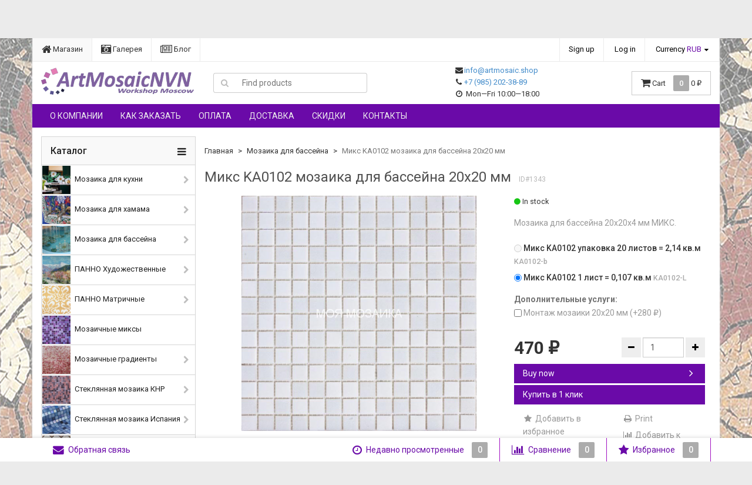

--- FILE ---
content_type: text/html; charset=utf-8
request_url: https://artmosaic.shop/miks-ka0102-mozaika-dlya-basseyna-20kh20-mm/
body_size: 25210
content:
<!DOCTYPE html>
<html>
    <head>
                <meta charset="utf-8">
        <meta http-equiv="X-UA-Compatible" content="IE=edge">
        <meta name="viewport" content="width=device-width, initial-scale=1">
        <title>Купить мозаику для бассейна со скидкой в Москве со склада</title>
        <meta name="Keywords" content="мозаика, стеклянная мозаика, купить мозаику, в наличии,rose, alma, mosaic, 20х20 мм, мозаика для бассейна, бассейновый  микс, мозаика микс, мозаика в бассейн, бассейн отделка, для басейна, мозаика эжконом, мозаика не дорого, со склада, с доставкой, купить в интернет-магазине" />
        <meta name="Description" content="мозаика, стеклянная мозаика, купить мозаику, в наличии,rose, alma, mosaic, 20х20 мм, мозаика для бассейна, бассейновый  микс, мозаика микс, мозаика в бассейн, бассейн отделка, для басейна, мозаика эжконом, мозаика не дорого, со склада, с доставкой, купить в интернет-магазине" />
                <link rel="shortcut icon" href="/favicon.ico"/>
                                <link rel="alternate" type="application/rss+xml" title="МОЯ МОЗАИКА" href="https://artmosaic.shop/blog/rss/">                <link rel="preload" as="style" href='//fonts.googleapis.com/css?family=Roboto:400,300,500,700&amp;subset=latin,cyrillic&display=swap'>
        <link href='//fonts.googleapis.com/css?family=Roboto:400,300,500,700&amp;subset=latin,cyrillic&display=swap' rel='stylesheet' type='text/css' media="print" onload="this.media='all'">

        <!--uncomment this and comment dsv.min.css-->
        
        <!--<link rel="preload" as="font" type="font/eot" crossorigin="/wa-data/public/site/themes/dsv2/font-awesome-preload.css?v2.6.0.195" href="/wa-data/public/site/themes/dsv2/fonts/fontawesome-webfont.eot?v=4.7.0">-->
        <!--<link rel="preload" as="font" type="font/eot" crossorigin="/wa-data/public/site/themes/dsv2/font-awesome-preload.css?v2.6.0.195" href="/wa-data/public/site/themes/dsv2/fonts/fontawesome-webfont.eot?#iefix&v=4.7.0">-->
        <link rel="preload" as="font" type="font/woff2" crossorigin="/wa-data/public/site/themes/dsv2/font-awesome-preload.css?v2.6.0.195" href="/wa-data/public/site/themes/dsv2/fonts/fontawesome-webfont.woff2?v=4.7.0">
        <!--<link rel="preload" as="font" type="font/woff" crossorigin="/wa-data/public/site/themes/dsv2/font-awesome-preload.css?v2.6.0.195" href="/wa-data/public/site/themes/dsv2/fonts/fontawesome-webfont.woff?v=4.7.0">-->
        <!--<link rel="preload" as="font" type="font/ttf" crossorigin="/wa-data/public/site/themes/dsv2/font-awesome-preload.css?v2.6.0.195" href="/wa-data/public/site/themes/dsv2/fonts/fontawesome-webfont.ttf?v=4.7.0">-->
        <!--<link rel="preload" as="font" type="font/svg" crossorigin="/wa-data/public/site/themes/dsv2/font-awesome-preload.css?v2.6.0.195" href="/wa-data/public/site/themes/dsv2/fonts/fontawesome-webfont.svg?v=4.7.0#fontawesomeregular">-->
        
        <link rel="preload" as="style" href="/wa-content/font/ruble/arial/fontface.css">
        
        
        <link href="/wa-data/public/site/themes/dsv2/font-awesome-preload.css?v2.6.0.195" rel="stylesheet" media="print" onload="this.media='all'">
        <link href="/wa-data/public/site/themes/dsv2/font-awesome.min.css?v2.6.0.195" rel="stylesheet" media="print" onload="this.media='all'">
        <link href="/wa-data/public/site/themes/dsv2/dsv.min.css?v2.6.0.195" rel="stylesheet">

                <link href="/wa-content/font/ruble/arial/fontface.css" rel="stylesheet" type="text/css" media="print" onload="this.media='all'">
                 
        
        <script type="text/javascript" src="/wa-content/js/jquery/jquery-1.11.1.min.js"></script>
        
        
        <!--<link href="https://artmosaic.shop/wa-apps/shop/plugins/kmnybaloons/css/kmnybaloons.min.css" rel="stylesheet" media="print" onload="this.media='all'">-->






<link rel="stylesheet" href="/wa-data/public/shop/themes/dsv2/dsv.shop.min.css?v2.6.0.195" media="print" onload="this.media='all'">
<style type="text/css" media="print">
@media print { 
a[href]:after{ content:none!important}
.auth,.header,.navbar,.footer,.wrapper-toolbar,.breadcrumb,.options,.qty,.product-links,.add2cart button,.more-images,.tab-dsv .nav-tabs li:not(.active),.sidebar,.hook-cart,.corner,.related,.product-share{ display:none}
#back-top{ visibility:hidden;opacity:0}
}
</style>

<style type="text/css">
ul.product-items li .h5{ height: 56px}</style>
<!-- plugin hook: 'frontend_head' -->


    <link href="/wa-data/public/shop/plugins/clicklite/css/clicklite.css?v1.3.4-7500806129" rel="stylesheet" />
    <script src="/wa-data/public/shop/plugins/clicklite/js/clicklite.js?v1.3.4-7500806129"></script>
        <link href="/wa-data/public/site/themes/dsv2/dsv.user.css?v2.6.0.195" rel="stylesheet" media="print" onload="this.media='all'">

                                <link href="/wa-data/public/site/themes/dsv2/sidebar.css?v2.6.0.195" rel="stylesheet" media="print" onload="this.media='all'">
        
                <!--<script src="/wa-data/public/site/themes/dsv2/jquery-migrate-1.2.1.min.js"></script>-->
        <script src="/wa-data/public/site/themes/dsv2/jquery-migrate-1.2.1.min.js"></script>
        <style type="text/css">
body.boxed-layout {
                        background-image: url("/wa-data/public/site/themes/dsv2/img/custom_background.jpg?v1756843052");
                                background-position: top left;
    }

    .navbar-pages { background-color:#6a0aa8 }
    .navbar-categories { background-color:#e6e0e0 }
.footer { background-color:#ffffff !important }
.wrapper-toolbar{ background-color:#ffffff }
.user-toolbar ul>li:hover{
    background-color:#f0b5ee
}
.user-toolbar ul>li>a{ color:#6a0aa8 }
.user-toolbar ul>li.highlight>a,
.user-toolbar ul>li.highlight>a .fa{ color:#6a0aa8 }
.user-toolbar ul>li.highlight .count{ background-color:#a112c1 !important}
.user-toolbar ul>li{ border-right-color:#a112c1 }
</style>
<!--<script type="text/javascript" src="/wa-content/js/jquery-plugins/jquery.cookie.js"></script>-->
<script type="text/javascript" src="/wa-content/js/jquery-plugins/jquery.cookie.js"></script>
<script>
$.dsv = {
shop_url:"/",
default_img_url:"/wa-data/public/site/themes/dsv2/img/dummy96.png",
currency:{"code":"RUB","sign":"\u0440\u0443\u0431.","iso4217":"643","sign_html":"<span class=\"ruble\">\u20bd<\/span>","title":"Russian Rouble","name":[["rouble","roubles"],"rub.","r."],"frac_name":[["kopeck","kopecks"],"kop.","k."],"precision":2,"sign_position":1,"sign_delim":" ","decimal_point":",","frac_digits":2,"thousands_sep":" "},
}
</script>        <meta property="og:type" content="website">
<meta property="og:title" content="Купить мозаику для бассейна со скидкой в Москве со склада">
<meta property="og:description" content="мозаика, стеклянная мозаика, купить мозаику, в наличии,rose, alma, mosaic, 20х20 мм, мозаика для бассейна, бассейновый  микс, мозаика микс, мозаика в бассейн, бассейн отделка, для басейна, мозаика эжконом, мозаика не дорого, со склада, с доставкой, купить в интернет-магазине">
<meta property="og:image" content="https://artmosaic.shop/wa-data/public/shop/products/43/13/1343/images/3863/3863.750x0.jpg">
<meta property="og:url" content="https://artmosaic.shop/miks-ka0102-mozaika-dlya-basseyna-20kh20-mm/">
<meta property="product:price:amount" content="470">
<meta property="product:price:currency" content="RUB">
<link rel="icon" href="/favicon.ico?v=1580719738" type="image/x-icon" /><link rel="apple-touch-icon" href="/apple-touch-icon.png?v=1580719738" /><script async src="https://www.googletagmanager.com/gtag/js?id=G-5VS599L3PG"></script>
<script>
  window.dataLayer = window.dataLayer || [];
  function gtag(){dataLayer.push(arguments);}
  gtag('js', new Date());

  gtag('config', 'G-5VS599L3PG');
  
</script>        <script>
            document.addEventListener('DOMContentLoaded', () => {
                const config = {
                    texts: {
                        ru: '<b>Магазин работает без лицензии.</b> Чтобы эта надпись исчезла, владельцу магазина необходимо активировать лицензию Shop-Script в настройках магазина.',
                        en: '<b>This store is operating without a license.</b> To make this message disappear, the store owner needs to activate the Shop-Script app license in the store settings.'
                    },
                    styles: {
                        marquee: `
                                width: 100%;
                                background: black;
                                color: #eee;
                                font-size: 15px;
                                text-align: center;
                                padding: 20px 0;
                                overflow: hidden;
                                white-space: nowrap;
                                user-select: none;
                                position: relative !important;
                                z-index: 999999 !important;
                            `,
                        textContainer: `
                                display: inline-block;
                                padding-left: 65vw;
                                animation: waMarqueeAnimation 60s linear infinite, waFadeInOut 60s linear infinite;
                            `,
                        shadowLeft: `
                                width: 25vw;
                                height: 100%;
                                background: linear-gradient(to right, #000000, rgba(0, 0, 0, 0));
                                user-select: none;
                                position: absolute !important;
                                top: 0 !important;
                                left: 0 !important;
                                z-index: 1 !important;
                            `,
                        shadowRight: `
                                width: 25vw;
                                height: 100%;
                                background: linear-gradient(to left, #000000, rgba(0, 0, 0, 0));
                                user-select: none;
                                position: absolute !important;
                                top: 0 !important;
                                right: 0 !important;
                                z-index: 1 !important;
                            `
                    },
                    animations: `
                            @keyframes waMarqueeAnimation {
                                0% { transform: translateX(0); }
                                100% { transform: translateX(-100%); }
                            }
                            @keyframes waFadeInOut {
                                0% { opacity: 0; }
                                2% { opacity: 1; }
                                30% { opacity: 1; }
                                98% { opacity: 1; }
                                100% { opacity: 0; }
                            }
                        `
                };

                const getLanguage = () => {
                    const lang = document.documentElement.lang || navigator.language || 'en';
                    return lang.toLowerCase().includes('ru') ? 'ru' : 'en';
                };

                const createElement = (tag, styles = '') => {
                    const element = document.createElement(tag);
                    if (styles) {
                        element.style.cssText = styles
                    }
                    return element;
                };

                const protectElement = (element, parent = null) => {
                    Object.defineProperty(element, 'remove', {
                        value: function() {
                            if (parent && !parent.contains(this)) {
                                parent.append(this);
                            }
                            return this;
                        },
                        writable: false
                    });
                };

                const marquee = createElement('div', config.styles.marquee);
                const shadowLeft = createElement('div', config.styles.shadowLeft);
                const shadowRight = createElement('div', config.styles.shadowRight);
                const textContainer = createElement('div', config.styles.textContainer);
                const style = createElement('style');

                textContainer.innerHTML = config.texts[getLanguage()];
                style.textContent = config.animations;

                protectElement(marquee);
                protectElement(textContainer, marquee);
                protectElement(shadowLeft, marquee);
                protectElement(shadowRight, marquee);

                marquee.append(textContainer, shadowLeft, shadowRight);
                document.body.prepend(marquee);
                document.head.append(style);

                const handleMutations = (mutations) => {
                    mutations.forEach(mutation => {
                        if (mutation.type === 'childList') {
                            if (!document.body.contains(marquee)) {
                                document.body.prepend(marquee);
                            }

                            const ensureChild = (child, parent) => {
                                if (!parent.contains(child)) {
                                    parent.prepend(child);
                                }
                            };

                            ensureChild(shadowLeft, marquee);
                            ensureChild(shadowRight, marquee);
                            ensureChild(textContainer, marquee);
                        }

                        if (mutation.type === 'attributes' && mutation.attributeName === 'style') {
                            setTimeout(() => {
                                const target = mutation.target;
                                if (target === marquee) {
                                    target.style.cssText = config.styles.marquee;
                                } else if (target === textContainer) {
                                    target.style.cssText = config.styles.textContainer;
                                } else if (target === shadowLeft) {
                                    target.style.cssText = config.styles.shadowLeft;
                                } else if (target === shadowRight) {
                                    target.style.cssText = config.styles.shadowRight;
                                }
                            }, 0);
                        }
                    });

                    if (textContainer.innerHTML !== config.texts[getLanguage()]) {
                        textContainer.innerHTML = config.texts[getLanguage()];
                    }
                };

                const observer = new MutationObserver(handleMutations);
                observer.observe(document.body, {
                    childList: true,
                    subtree: true,
                    attributes: true,
                    attributeFilter: ['style']
                });

                const periodicCheck = () => {
                    const checks = [
                        () => document.body.contains(marquee) || document.body.prepend(marquee),
                        () => marquee.contains(textContainer) || marquee.append(textContainer),
                        () => marquee.contains(shadowLeft) || marquee.append(shadowLeft),
                        () => marquee.contains(shadowRight) || marquee.append(shadowRight),
                        () => textContainer.innerHTML === config.texts[getLanguage()] || (textContainer.innerHTML = config.texts[getLanguage()]),
                        () => {
                            if (!marquee.style.zIndex || marquee.style.zIndex !== '999999') {
                                marquee.style.cssText += 'z-index: 999999 !important; position: relative !important;';
                            }
                        }
                    ];

                    checks.forEach(check => {
                        try {
                            check();
                        } catch (error) {
                            console.warn('Periodic check failed:', error);
                        }
                    });
                };

                setInterval(periodicCheck, 1000);
            });
        </script>
    


                                                        <style type="text/css">
		/* theme color 1 */
.custom .theme-color,
.custom .theme-color-wh,
.custom .navbar-categories .navbar-nav>.active>a,
.custom .navbar-categories .navbar-nav>.active>a:hover,
.custom .navbar-categories .navbar-nav>.active>a:focus,
.custom .navbar-categories .navbar-nav .selected>a,
.custom .navbar-categories .navbar-nav .selected>a:hover,
.custom .navbar-categories .navbar-nav .selected>a:focus,
.custom #cart.highlight>a .fa,
.custom .wa-horizontal .wa-form .wa-submit a { color: #6a0aa8 !important }
/* theme color 2 */
.custom .theme-color:hover,
.custom .theme-color-hover:hover,
.custom .footer ul li a:hover,
.custom .usermenu > li > a:hover,
.custom div.dropdown-menu ul li a:hover,
.custom .breadcrumb a:hover,
.custom .user-toolbar ul>li:hover>a .fa { color: #a112c1 !important }
.custom .navbar-categories .navbar-nav>li>a:hover,
.custom .navbar-categories .navbar-nav>li>a:focus { color: #a112c1 }
/* theme background-color 1 */
.custom .theme-background,
.custom .theme-background-wh,
.custom .theme-background-hover:hover,
.custom #cart.highlight .count,
.custom .btn-dsv,
.custom .wa-form .wa-submit input,
.custom .btn-blue,
.custom .table-dsv.table-hover>tbody>tr:hover>td,
.custom .table-dsv.table-hover>tbody>tr:hover>th,
.custom .table-dsv.table-hover>tbody>tr:hover>td a,
.custom .tab-dsv .nav-tabs > li > a:hover,
.custom .tab-dsv .nav-tabs > .active > a, 
.custom .tab-dsv .nav-tabs > .active > a:hover, 
.custom .tab-dsv .nav-tabs > .active > a:focus,
.custom .hub-tabs.nav-tabs > li > a:hover,
.custom .hub-tabs.nav-tabs > .active > a, 
.custom .hub-tabs.nav-tabs > .active > a:hover, 
.custom .hub-tabs.nav-tabs > .active > a:focus { background-color: #6a0aa8 !important }
/* theme background-color 2 */
.custom .theme-background:hover,
.custom .user-toolbar ul>li:hover .count,
.custom .btn-blue:hover,
.custom .btn-dsv:hover { background-color: #a112c1 !important }

/* theme border-color 1 */
.custom .theme-border-color,
.custom .navbar-pages .navbar-nav>.active,
.custom .search.active_search input,
.custom .search.active_search button,
.custom .theme-border-color-hover:hover,
.custom .modal-content,
.custom .tab-dsv .nav-tabs,
.custom blockquote:hover,
.header .dropdown-menu,
.sidebar-nav .dropdown-menu { border-color: #6a0aa8 !important }
/* theme box-shadow color 1 */
.custom .theme-shadow-color:hover { 
  -moz-box-shadow: 0 1px 5px #6a0aa8;
  -ms-box-shadow: 0 1px 5px #6a0aa8;
  -webkit-box-shadow: 0 0px 5px #6a0aa8;
  box-shadow: 0px 0px 5px #6a0aa8;
}
.custom .tt-input:focus,
.custom .wa-captcha-input:focus,
.custom .wa-form .wa-value input[type="text"]:focus,
.custom .wa-form .wa-value input[type="email"]:focus,
.custom .wa-form .wa-value input[type="password"]:focus,
.custom .form-control:focus,
.custom textarea:focus,
.custom .search.active_search {
  border-color: #6a0aa8 !important
  -moz-box-shadow: 0 1px 5px #6a0aa8;
  -ms-box-shadow: 0 1px 5px #6a0aa8;
  -webkit-box-shadow: 0 0px 5px #6a0aa8;
  box-shadow: 0px 0px 5px #6a0aa8;
}
.lightblue .tt-input:focus,
.lightblue .wa-captcha-input:focus,
.lightblue .wa-form .wa-value input[type="text"]:focus,
.lightblue .wa-form .wa-value input[type="email"]:focus,
.lightblue .wa-form .wa-value input[type="password"]:focus,
.lightblue .form-control:focus,
.lightblue textarea:focus,
.lightblue .search.active_search {
  border-color: #03a9f4 !important;
  -webkit-box-shadow: inset 0 1px 1px rgba(0,0,0,.075),0 0 8px rgba(3,169,244,.6) !important;
  box-shadow: inset 0 1px 1px rgba(0,0,0,.075),0 0 8px rgba(3,169,244,.6) !important;
}
.blue .tt-input:focus,
.blue .wa-captcha-input:focus,
.blue .wa-form .wa-value input[type="text"]:focus,
.blue .wa-form .wa-value input[type="email"]:focus,
.blue .wa-form .wa-value input[type="password"]:focus,
.blue .form-control:focus,
.blue textarea:focus,
.blue .search.active_search {
  border-color: #5677fc !important;
  -webkit-box-shadow: inset 0 1px 1px rgba(0,0,0,.075),0 0 8px rgba(86,119,252,.6) !important;
  box-shadow: inset 0 1px 1px rgba(0,0,0,.075),0 0 8px rgba(86,119,252,.6) !important;
}
.indigo .tt-input:focus,
.indigo .wa-captcha-input:focus,
.indigo .wa-form .wa-value input[type="text"]:focus,
.indigo .wa-form .wa-value input[type="email"]:focus,
.indigo .wa-form .wa-value input[type="password"]:focus,
.indigo .form-control:focus,
.indigo textarea:focus,
.indigo .search.active_search {
border-color: #3f51b5 !important;
-webkit-box-shadow: inset 0 1px 1px rgba(0,0,0,.075),0 0 8px rgba(63,81,181,.6) !important;
box-shadow: inset 0 1px 1px rgba(0,0,0,.075),0 0 8px rgba(63,81,181,.6) !important;
}
.deeppurple .tt-input:focus,
.deeppurple .wa-captcha-input:focus,
.deeppurple .wa-form .wa-value input[type="text"]:focus,
.deeppurple .wa-form .wa-value input[type="email"]:focus,
.deeppurple .wa-form .wa-value input[type="password"]:focus,
.deeppurple .form-control:focus,
.deeppurple textarea:focus,
.deeppurple .search.active_search {
border-color: #673ab7 !important;
-webkit-box-shadow: inset 0 1px 1px rgba(0,0,0,.075),0 0 8px rgba(103,58,183,.6) !important;
box-shadow: inset 0 1px 1px rgba(0,0,0,.075),0 0 8px rgba(103,58,183,.6) !important;
}
.purple .tt-input:focus,
.purple .wa-captcha-input:focus,
.purple .wa-form .wa-value input[type="text"]:focus,
.purple .wa-form .wa-value input[type="email"]:focus,
.purple .wa-form .wa-value input[type="password"]:focus,
.purple .form-control:focus,
.purple textarea:focus,
.purple .search.active_search {
border-color: #9c27b0 !important;
-webkit-box-shadow: inset 0 1px 1px rgba(0,0,0,.075),0 0 8px rgba(156,39,176,.6) !important;
box-shadow: inset 0 1px 1px rgba(0,0,0,.075),0 0 8px rgba(156,39,176,.6) !important;
}
.pink .tt-input:focus,
.pink .wa-captcha-input:focus,
.pink .wa-form .wa-value input[type="text"]:focus,
.pink .wa-form .wa-value input[type="email"]:focus,
.pink .wa-form .wa-value input[type="password"]:focus,
.pink .form-control:focus,
.pink textarea:focus,
.pink .search.active_search  {
border-color: #e91e63 !important;
-webkit-box-shadow: inset 0 1px 1px rgba(0,0,0,.075),0 0 8px rgba(233,30,99,.6) !important;
box-shadow: inset 0 1px 1px rgba(0,0,0,.075),0 0 8px rgba(233,30,99,.6) !important;
}
.red .tt-input:focus,
.red .wa-captcha-input:focus,
.red .wa-form .wa-value input[type="text"]:focus,
.red .wa-form .wa-value input[type="email"]:focus,
.red .wa-form .wa-value input[type="password"]:focus,
.red .form-control:focus,
.red textarea:focus,
.red .search.active_search  {
border-color: #e51c23 !important;
-webkit-box-shadow: inset 0 1px 1px rgba(0,0,0,.075),0 0 8px rgba(229,28,35,.6) !important;
box-shadow: inset 0 1px 1px rgba(0,0,0,.075),0 0 8px rgba(229,28,35,.6) !important;
}
.cyan .tt-input:focus,
.cyan .wa-captcha-input:focus,
.cyan .wa-form .wa-value input[type="text"]:focus,
.cyan .wa-form .wa-value input[type="email"]:focus,
.cyan .wa-form .wa-value input[type="password"]:focus,
.cyan .form-control:focus,
.cyan textarea:focus,
.cyan .search.active_search {
border-color: #00bcd4 !important;
-webkit-box-shadow: inset 0 1px 1px rgba(0,0,0,.075),0 0 8px rgba(0,188,212,.6) !important;
box-shadow: inset 0 1px 1px rgba(0,0,0,.075),0 0 8px rgba(0,188,212,.6) !important;
}
.teal .tt-input:focus,
.teal .wa-captcha-input:focus,
.teal .wa-form .wa-value input[type="text"]:focus,
.teal .wa-form .wa-value input[type="email"]:focus,
.teal .wa-form .wa-value input[type="password"]:focus,
.teal .form-control:focus,
.teal textarea:focus,
.teal .search.active_search {
border-color: #009688 !important;
-webkit-box-shadow: inset 0 1px 1px rgba(0,0,0,.075),0 0 8px rgba(0,150,136,.6) !important;
box-shadow: inset 0 1px 1px rgba(0,0,0,.075),0 0 8px rgba(0,150,136,.6) !important;
}
.green .tt-input:focus,
.green .wa-captcha-input:focus,
.green .wa-form .wa-value input[type="text"]:focus,
.green .wa-form .wa-value input[type="email"]:focus,
.green .wa-form .wa-value input[type="password"]:focus,
.green .form-control:focus,
.green textarea:focus,
.green .search.active_search {
border-color: #259b24 !important;
-webkit-box-shadow: inset 0 1px 1px rgba(0,0,0,.075),0 0 8px rgba(37,155,36,.6) !important;
box-shadow: inset 0 1px 1px rgba(0,0,0,.075),0 0 8px rgba(37,155,36,.6) !important;
}
.lightgreen .tt-input:focus,
.lightgreen .wa-captcha-input:focus,
.lightgreen .wa-form .wa-value input[type="text"]:focus,
.lightgreen .wa-form .wa-value input[type="email"]:focus,
.lightgreen .wa-form .wa-value input[type="password"]:focus,
.lightgreen .form-control:focus,
.lightgreen textarea:focus,
.lightgreen .search.active_search  {
border-color: #8bc34a !important;
-webkit-box-shadow: inset 0 1px 1px rgba(0,0,0,.075),0 0 8px rgba(139,195,74,.6) !important;
box-shadow: inset 0 1px 1px rgba(0,0,0,.075),0 0 8px rgba(139,195,74,.6) !important;
}
.lime .tt-input:focus,
.lime .wa-captcha-input:focus,
.lime .wa-form .wa-value input[type="text"]:focus,
.lime .wa-form .wa-value input[type="email"]:focus,
.lime .wa-form .wa-value input[type="password"]:focus,
.lime .form-control:focus,
.lime textarea:focus,
.lime .search.active_search  {
border-color: #cddc39 !important;
-webkit-box-shadow: inset 0 1px 1px rgba(0,0,0,.075),0 0 8px rgba(205,220,57,.6) !important;
box-shadow: inset 0 1px 1px rgba(0,0,0,.075),0 0 8px rgba(205,220,57,.6) !important;
}
.yellow .tt-input:focus,
.yellow .wa-captcha-input:focus,
.yellow .wa-form .wa-value input[type="text"]:focus,
.yellow .wa-form .wa-value input[type="email"]:focus,
.yellow .wa-form .wa-value input[type="password"]:focus,
.yellow .form-control:focus,
.yellow textarea:focus,
.yellow .search.active_search   {
border-color: #fdd835 !important;
-webkit-box-shadow: inset 0 1px 1px rgba(0,0,0,.075),0 0 8px rgba(253,216,53,.6) !important;
box-shadow: inset 0 1px 1px rgba(0,0,0,.075),0 0 8px rgba(253,216,53,.6) !important;
}
.amber .tt-input:focus,
.amber .wa-captcha-input:focus,
.amber .wa-form .wa-value input[type="text"]:focus,
.amber .wa-form .wa-value input[type="email"]:focus,
.amber .wa-form .wa-value input[type="password"]:focus,
.amber .form-control:focus,
.amber textarea:focus,
.amber .search.active_search {
border-color: #ffc107 !important;
-webkit-box-shadow: inset 0 1px 1px rgba(0,0,0,.075),0 0 8px rgba(255,193,7,.6) !important;
box-shadow: inset 0 1px 1px rgba(0,0,0,.075),0 0 8px rgba(255,193,7,.6) !important;
}
.orange .tt-input:focus,
.orange .wa-captcha-input:focus,
.orange .wa-form .wa-value input[type="text"]:focus,
.orange .wa-form .wa-value input[type="email"]:focus,
.orange .wa-form .wa-value input[type="password"]:focus,
.orange .form-control:focus,
.orange textarea:focus,
.orange .search.active_search {
border-color: #ff9800 !important;
-webkit-box-shadow: inset 0 1px 1px rgba(0,0,0,.075),0 0 8px rgba(255,152,0,.6) !important;
box-shadow: inset 0 1px 1px rgba(0,0,0,.075),0 0 8px rgba(255,152,0,.6) !important;
}
.deeporange .tt-input:focus,
.deeporange .wa-captcha-input:focus,
.deeporange .wa-form .wa-value input[type="text"]:focus,
.deeporange .wa-form .wa-value input[type="email"]:focus,
.deeporange .wa-form .wa-value input[type="password"]:focus,
.deeporange .form-control:focus,
.deeporange textarea:focus,
.deeporange .search.active_search {
border-color: #ff5722 !important;
-webkit-box-shadow: inset 0 1px 1px rgba(0,0,0,.075),0 0 8px rgba(255,87,34,.6) !important;
box-shadow: inset 0 1px 1px rgba(0,0,0,.075),0 0 8px rgba(255,87,34,.6) !important;
}
.brown .tt-input:focus,
.brown .wa-captcha-input:focus,
.brown .wa-form .wa-value input[type="text"]:focus,
.brown .wa-form .wa-value input[type="email"]:focus,
.brown .wa-form .wa-value input[type="password"]:focus,
.brown .form-control:focus,
.brown textarea:focus,
.brown .search.active_search {
border-color: #795548 !important;
-webkit-box-shadow: inset 0 1px 1px rgba(0,0,0,.075),0 0 8px rgba(121,85,72,.6) !important;
box-shadow: inset 0 1px 1px rgba(0,0,0,.075),0 0 8px rgba(121,85,72,.6) !important;
}
.opal .tt-input:focus,
.opal .wa-captcha-input:focus,
.opal .wa-form .wa-value input[type="text"]:focus,
.opal .wa-form .wa-value input[type="email"]:focus,
.opal .wa-form .wa-value input[type="password"]:focus,
.opal .form-control:focus,
.opal textarea:focus,
.opal .search.active_search {
border-color: #007a87 !important;
-webkit-box-shadow: inset 0 1px 1px rgba(0,0,0,.075),0 0 8px rgba(0,122,135,.6) !important;
box-shadow: inset 0 1px 1px rgba(0,0,0,.075),0 0 8px rgba(0,122,135,.6) !important;
}
.deepblue .tt-input:focus,
.deepblue .wa-captcha-input:focus,
.deepblue .wa-form .wa-value input[type="text"]:focus,
.deepblue .wa-form .wa-value input[type="email"]:focus,
.deepblue .wa-form .wa-value input[type="password"]:focus,
.deepblue .form-control:focus,
.deepblue textarea:focus,
.deepblue .search.active_search {
border-color: #003580 !important;
-webkit-box-shadow: inset 0 1px 1px rgba(0,0,0,.075),0 0 8px rgba(0,53,128,.6) !important;
box-shadow: inset 0 1px 1px rgba(0,0,0,.075),0 0 8px rgba(0,53,128,.6) !important;
}
	/* shop */
	.custom .slider .bx-wrapper .bx-pager.bx-default-pager a:hover,
	.custom .product-slider-arrows a:hover,
	.custom ul.product-items li button,
	.custom ul.product-items li .addtouserbar span.active,
	.custom .filters .ui-slider-horizontal .ui-widget-header,
	.custom .bonus,
	.custom .pagination li.selected a,
	.custom .storequickorder-button,
	.custom .submit-button,
	.custom .quickorder-button,
	.custom .checkout .checkout-step h2.active,
	.custom .quantity.dialog_link { background-color: #6a0aa8 }

	.custom ul.product-items li .addtouserbar span:hover,
	.custom .pagination li a:hover,
	.custom .storequickorder-button:hover,
	.custom .submit-button:hover,
	.custom .quickorder-button:hover,
	.custom .quantity.dialog_link:hover { background-color: #a112c1 }

	.custom ul.product-items li .userbar-list a.active,
	.custom .maintext ul li i.fa,
	.custom .carousel-arrow a.carousel-control:hover,
	.custom .thumbnail h3 a:hover,
	.custom .thumbnail-style h3 a:hover,
	.custom .product-page .product-links a.active,
	.custom .checkout .checkout-step h2.active:after,
	.custom .product-page #product-categories a:hover,
	.custom .product-page #product-tags a:hover { color: #6a0aa8 }

	.custom ul.product-items li .userbar-list a:hover,
	.custom .product-page .product-links a:hover { color: #a112c1 }
	.custom .subcategories a.subcat,
	.custom .ui-dialog .ui-dialog-title,
	.custom .quickorder-header { border-bottom-color:#6a0aa8 }
	.custom .da-slide .da-link:hover { border-color: #6a0aa8; background: #6a0aa8 }
	.custom .sidebar-news .sidebar-post:hover:after { border-top-color: #6a0aa8 }
	.custom .sidebar-plugin ul li a:hover,
	.custom .sidebar-info li a:hover { color: #6a0aa8 }
	.custom ul.blog-tags a:hover { background-color: #6a0aa8 }
	.custom .sidebar-photos li img:hover { box-shadow: 0 0 0 2px #6a0aa8 }
</style>
                
        
        <!--[if lt IE 9]>
        <script src="https://oss.maxcdn.com/html5shiv/3.7.2/html5shiv.min.js"></script>
        <script src="https://oss.maxcdn.com/respond/1.4.2/respond.min.js"></script>
        <![endif]-->
        
        <!--<script data-ad-client="ca-pub-8227497046907489" async src="https://pagead2.googlesyndication.com/pagead/js/adsbygoogle.js"></script>-->
    
        <meta name="yandex-verification" content="23be8905ed697958" />

    </head>
    <body class="custom boxed-layout container dark">
        
        <div class="wrapper">
                                        
                                                                                                                                    
                                                                                
            

            
            <div class="header hidden-xs">
    <div class="auth">
        <div class="container">
            <div class="row">
                <ul class="applist list-unstyled pull-left hidden-xs">
                                                                <li class="active">
                        <a href="/" style="border-left: 1px solid #ececec;"><i class="fa fa-home fa-lg"></i> Магазин</a>
                        </li>
                                            <li>
                        <a href="/photos/" ><i class="fa fa-camera-retro fa-lg"></i> Галерея</a>
                        </li>
                                            <li>
                        <a href="/blog/" ><i class="fa fa-newspaper-o fa-lg"></i> Блог</a>
                        </li>
                                    </ul>
                <ul class="usermenu pull-right">
                                                                                                        <li><a href="#" data-toggle="modal" data-target="#signupModal" style="border-left: 1px solid #ececec;">Sign up</a></li>
                                                        <li><a href="#" data-toggle="modal" data-target="#loginModal">Log in</a></li>
                                                                                    <li class="dropdown crcy">
                                                <a href="#" class="dropdown-toggle" data-toggle="dropdown">Currency <span class="theme-color-wh hidden-xs hidden-sm">RUB</span></a>
                        <ul class="dropdown-menu currencies" role="menu">
                                                            <li class="active"><a data-crcy="RUB"><span class="ruble">₽</span> <i class="fa fa-check theme-color-wh"></i></a></li>
                                                            <li><a data-crcy="USD">$</a></li>
                                                            <li><a data-crcy="EUR">€</a></li>
                                                    </ul>
                    </li>
                                    </ul>
            </div>
        </div>
    </div>

    <div class="header-content">
        <div class="container">
            <div class="row vertical-align">
                
                <div class="col-md-3 col-sm-4 col-xs-12">
                    <div class="logo">
                        <a href="/">
        <img src="/wa-data/public/site/themes/dsv2/img/mylogo.png?v1646224289?v2.6.0.195" alt="МОЯ МОЗАИКА" class="img-responsive" />
    </a>
<span class="logo-cap"></span>                                            </div>
                </div>

                
                <div class="col-md-3 col-sm-4">
                                            <form method="get" action="/search/">
    <div class="search input-group">
        <span class="input-group-btn">
            <button class="btn btn-default" type="submit"><i class="fa fa-search"></i></button>
        </span>
        <input type="search" name="query" class="form-control" placeholder="Find products" id="search">
    </div>
</form>
                                    </div>

                
                <div class="col-md-3 col-sm-4">
                    <ul class="phones list-unstyled pull-right">
                                                    <li>
    <i class="fa fa-envelope fa-fw"></i><a href='mailto:info@artmosaic.shop'>info@artmosaic.shop</a>
    </br>
    <i class="fa fa-phone fa-fw"></i><a href='tel:+7 (985) 202-38-89'>+7 (985) 202-38-89</a>
</li>
    
<li>
    <i class="fa fa-clock-o fa-fw"></i>
            Mon—Fri 10:00—18:00    </li
                                            </ul>
                </div>

                
                                <div class="col-md-3 hidden-sm hidden-xs">
                                                            <div id="cart" class="pull-right cart cart-top" data-placement="bottom">
                        <a href="/cart/" rel="nofollow">
                            <i class="fa fa-shopping-cart fa-lg"></i>
                            <span class="toolbar-title hidden-xs">Cart</span>
                            <span class="cart-count count">0</span>
                            <span class="cart-total price hidden-sm hidden-xs">0 <span class="ruble">₽</span></span>
                        </a>
                                                    <div class="flying-cart hidden-xs hidden-sm">
    <div class="fcart-header">
        Ваша корзина
    </div>
    <div style="max-height: 200px; overflow-y: auto; position: relative">
        <div id="cart-content">
            </div>
    </div>
    <div class="fcart-footer">
        <p class="align-center"><strong>Общая сумма: <span class="fcart-total">0 <span class="ruble">₽</span></span></strong></p>
        <a href="/cart/" class="btn-blue">Перейти в корзину <i class="fa fa-angle-right fa-lg"></i></a>
        <!--<a href="" class="btn-blue">Перейти в корзину <i class="fa fa-angle-right fa-lg"></i></a>-->
    </div>
</div>
                                            </div>
                </div>
                            </div>
        </div>
    </div>

    
            

<nav class="navbar navbar-default navbar-pages">
    <div class="container">
        <ul class="nav navbar-nav">
                                                        <li><a href="/site/o-nas/">О компании</a></li>
    
                                                        <li><a href="/site/kak-zakazt/">Как заказать</a></li>
    
                                                        <li><a href="/site/oplata/">Оплата</a></li>
    
                                                        <li><a href="/site/dostavka/">Доставка</a></li>
    
                                                        <li><a href="/site/bonusnaya-programma/">Скидки</a></li>
    
                                                        <li><a href="/site/kontakty/">Контакты</a></li>
    
                    </ul>
    </div>
</nav>    
    
                </div>
            
            



<div class="cbp-spmenu cbp-spmenu-vertical cbp-spmenu-left" id="leftNav">
    
    <ul class="list-group auth">
                    <li class="list-group-item">
                                                <a href="javascript:void(0);" class="pull-right" data-signup="1">Sign up</a>
                    <a href="javascript:void(0);" data-auth="1"><i class="fa fa-user fa-fw"></i>Log in</a>
                                        </li>
            </ul>
    <ul class="list-group">
        
        <li class="list-group-item">
            <a href="#feedbackModal" data-toggle="modal">
                <i class="fa fa-commenting fa-fw"></i>Обратная связь
            </a>
        </li>
    </ul>

    
        <ul class="list-group" id="pages">
        <li class="list-group-item">
            <a href="/">Главная</a>
        </li>
                                <li class="list-group-item list-toggle">
    <a href="/site/o-nas/">О компании</a>
    </li>

                                <li class="list-group-item list-toggle">
    <a href="/site/kak-zakazt/">Как заказать</a>
    </li>

                                <li class="list-group-item list-toggle">
    <a href="/site/oplata/">Оплата</a>
    </li>

                                <li class="list-group-item list-toggle">
    <a href="/site/dostavka/">Доставка</a>
    </li>

                                <li class="list-group-item list-toggle">
    <a href="/site/bonusnaya-programma/">Скидки</a>
    </li>

                                <li class="list-group-item list-toggle">
    <a href="/site/kontakty/">Контакты</a>
    </li>

            </ul>
    
    
            <div class="h4">Приложения</div>
    <ul class="list-group">
                    <li class="list-group-item active">
                <a href="/"><i class="fa fa-home fa-fw"></i>Магазин</a>
            </li>
                    <li class="list-group-item">
                <a href="/photos/"><i class="fa fa-camera-retro fa-fw"></i>Галерея</a>
            </li>
                    <li class="list-group-item">
                <a href="/blog/"><i class="fa fa-newspaper-o fa-fw"></i>Блог</a>
            </li>
            </ul>
    </div>


<div class="cbp-spmenu cbp-spmenu-vertical cbp-spmenu-right" id="rightNav">
    <div class="h2">Категории</div>
    <ul class="list-group" id="categories">
                                <li class="list-group-item list-toggle">
            <a href="/category/mozaika-dlya-kukhni/">Мозаика для кухни</a>
            <a href="#cat61" data-toggle="collapse" data-parent="#categories" class="collapsed accordion-toggle icon"><i class="fa"></i></a>
            <ul id="cat61" class="collapse">
                                                <li class="list-group-item list-toggle">
            <a href="/category/mozaika-dlya-kukhni/kukhonnye-fartuki/">Кухонные фартуки</a>
        </li>
    
                                                <li class="list-group-item list-toggle">
            <a href="/category/mozaika-dlya-kukhni/stoleshnitsy-iz-mozaiki/">Столешницы из мозаики</a>
        </li>
    
                            </ul>
        </li>
    
                                <li class="list-group-item list-toggle">
            <a href="/category/mozaika-dlya-khamama/">Мозаика для хамама</a>
            <a href="#cat63" data-toggle="collapse" data-parent="#categories" class="collapsed accordion-toggle icon"><i class="fa"></i></a>
            <ul id="cat63" class="collapse">
                                                <li class="list-group-item list-toggle">
            <a href="/category/mozaika-dlya-khamama/khamam-1001-night-1001-noch/">Хамам 1001 НОЧЬ</a>
        </li>
    
                                                <li class="list-group-item list-toggle">
            <a href="/category/mozaika-dlya-khamama/khamam-sheih-shyeykh/">Хамам ШЕЙХ</a>
        </li>
    
                                                <li class="list-group-item list-toggle">
            <a href="/category/mozaika-dlya-khamama/khamam-sultan/">Хамам ХАЛИФ</a>
        </li>
    
                                                <li class="list-group-item list-toggle">
            <a href="/category/mozaika-dlya-khamama/panno-dlya-kupola/">Панно для купола</a>
        </li>
    
                            </ul>
        </li>
    
                                <li class="list-group-item list-toggle">
            <a href="/category/mozaika-dlya-basseyna/">Мозаика для бассейна</a>
            <a href="#cat60" data-toggle="collapse" data-parent="#categories" class="collapsed accordion-toggle icon"><i class="fa"></i></a>
            <ul id="cat60" class="collapse">
                                                <li class="list-group-item list-toggle">
            <a href="/category/mozaika-dlya-basseyna/panno-dlya-basseynov/">Панно для бассейнов</a>
        </li>
    
                                                <li class="list-group-item list-toggle">
            <a href="/category/mozaika-dlya-basseyna/mozaika-dlya-basseyna-chistyy-tsvet/">Моноколор для бассейна</a>
        </li>
    
                                                <li class="list-group-item list-toggle">
            <a href="/category/mozaika-dlya-basseyna/miksy-dlya-bassyeyna/">Миксы для бассейна</a>
        </li>
    
                                                <li class="list-group-item list-toggle">
            <a href="/category/mozaika-dlya-basseyna/gradienty-dlya-basseyna/">Градиенты для бассейна</a>
        </li>
    
                            </ul>
        </li>
    
                                <li class="list-group-item list-toggle">
            <a href="/category/panno/">ПАННО Художественные</a>
            <a href="#cat120" data-toggle="collapse" data-parent="#categories" class="collapsed accordion-toggle icon"><i class="fa"></i></a>
            <ul id="cat120" class="collapse">
                                                <li class="list-group-item list-toggle">
            <a href="/category/panno/mozaika-tsvety/">Панно ЦВЕТЫ</a>
        </li>
    
                                                <li class="list-group-item list-toggle">
            <a href="/category/panno/art-dyeko/">Арт-Деко, абстракции</a>
        </li>
    
                                                <li class="list-group-item list-toggle">
            <a href="/category/panno/zhivotnyye/">Панно ЖИВОТНЫЕ</a>
        </li>
    
                                                <li class="list-group-item list-toggle">
            <a href="/category/panno/mozaichnye-miniatyury/">Панно ПЕЙЗАЖИ</a>
        </li>
    
                                                <li class="list-group-item list-toggle">
            <a href="/category/panno/bordyury-dekory/">Мозаичные бордюры</a>
            <a href="#cat83" data-toggle="collapse" data-parent="#categories" class="collapsed accordion-toggle icon"><i class="fa"></i></a>
            <ul id="cat83" class="collapse">
                                                <li class="list-group-item list-toggle">
            <a href="/category/panno/bordyury-dekory/bordyury-steklo/">Бордюры стекло</a>
        </li>
    
                                                <li class="list-group-item list-toggle">
            <a href="/category/panno/bordyury-dekory/bordyury-kamen_1/">Бордюры камень</a>
        </li>
    
                                                <li class="list-group-item list-toggle">
            <a href="/category/panno/bordyury-dekory/bordyury-steklo--kamen/">Бордюры стекло + камень</a>
        </li>
    
                            </ul>
        </li>
    
                                                <li class="list-group-item list-toggle">
            <a href="/category/panno/mramornye-panno/">Мраморные панно</a>
        </li>
    
                                                <li class="list-group-item list-toggle">
            <a href="/category/panno/miniatyury/">Мозаичные миниатюры</a>
        </li>
    
                                                <li class="list-group-item list-toggle">
            <a href="/category/panno/drugoye/">Предметы интерьера</a>
            <a href="#cat85" data-toggle="collapse" data-parent="#categories" class="collapsed accordion-toggle icon"><i class="fa"></i></a>
            <ul id="cat85" class="collapse">
                                                <li class="list-group-item list-toggle">
            <a href="/category/panno/drugoye/mozaichnye-ramy/">Мозаичные рамы</a>
        </li>
    
                                                <li class="list-group-item list-toggle">
            <a href="/category/panno/drugoye/mozaichnye-stoleshnitsy/">Мозаичные столешницы</a>
        </li>
    
                            </ul>
        </li>
    
                            </ul>
        </li>
    
                                <li class="list-group-item list-toggle">
            <a href="/category/ornamenty/">ПАННО Матричные</a>
            <a href="#cat84" data-toggle="collapse" data-parent="#categories" class="collapsed accordion-toggle icon"><i class="fa"></i></a>
            <ul id="cat84" class="collapse">
                                                <li class="list-group-item list-toggle">
            <a href="/category/ornamenty/matrichnye-dekory/">Матричные декоры</a>
        </li>
    
                                                <li class="list-group-item list-toggle">
            <a href="/category/ornamenty/panno-interernye/">Панно интерьерные</a>
        </li>
    
                                                <li class="list-group-item list-toggle">
            <a href="/category/ornamenty/panno-basseynovye/">Панно бассейновые</a>
        </li>
    
                            </ul>
        </li>
    
                                <li class="list-group-item list-toggle">
            <a href="/category/miksy-iz-mozaiki/">Мозаичные миксы</a>
        </li>
    
                                <li class="list-group-item list-toggle">
            <a href="/category/rastyazhki-iz-mozaiki/">Мозаичные градиенты</a>
            <a href="#cat57" data-toggle="collapse" data-parent="#categories" class="collapsed accordion-toggle icon"><i class="fa"></i></a>
            <ul id="cat57" class="collapse">
                                                <li class="list-group-item list-toggle">
            <a href="/category/rastyazhki-iz-mozaiki/ekonom-gotovye-sklad/">Градиенты готовые эконом</a>
        </li>
    
                                                <li class="list-group-item list-toggle">
            <a href="/category/rastyazhki-iz-mozaiki/eksklyuziv-na-zakaz/">Градиенты эксклюзивные</a>
        </li>
    
                            </ul>
        </li>
    
                                <li class="list-group-item list-toggle">
            <a href="/category/mozaika-rossyp/">Стеклянная мозаика КНР</a>
            <a href="#cat4" data-toggle="collapse" data-parent="#categories" class="collapsed accordion-toggle icon"><i class="fa"></i></a>
            <ul id="cat4" class="collapse">
                                                <li class="list-group-item list-toggle">
            <a href="/category/mozaika-rossyp/mozaika-na-ves-10h10-mm/">10х10х4 мм</a>
            <a href="#cat6" data-toggle="collapse" data-parent="#categories" class="collapsed accordion-toggle icon"><i class="fa"></i></a>
            <ul id="cat6" class="collapse">
                                                <li class="list-group-item list-toggle">
            <a href="/category/mozaika-rossyp/mozaika-na-ves-10h10-mm/monokolor/">Моноколор</a>
        </li>
    
                                                <li class="list-group-item list-toggle">
            <a href="/category/mozaika-rossyp/mozaika-na-ves-10h10-mm/perlamutrovaya-poverkhnost/">Перламутровая</a>
        </li>
    
                                                <li class="list-group-item list-toggle">
            <a href="/category/mozaika-rossyp/mozaika-na-ves-10h10-mm/s-avantyurinom/">С авантюрином</a>
        </li>
    
                                                <li class="list-group-item list-toggle">
            <a href="/category/mozaika-rossyp/mozaika-na-ves-10h10-mm/smaltovaya/">Смальтовая</a>
        </li>
    
                            </ul>
        </li>
    
                                                <li class="list-group-item list-toggle">
            <a href="/category/mozaika-rossyp/mozaika-rossyp-15h15-mm-pod-matricu/">15х15х4 мм</a>
            <a href="#cat5" data-toggle="collapse" data-parent="#categories" class="collapsed accordion-toggle icon"><i class="fa"></i></a>
            <ul id="cat5" class="collapse">
                                                <li class="list-group-item list-toggle">
            <a href="/category/mozaika-rossyp/mozaika-rossyp-15h15-mm-pod-matricu/smaltovaya/">Смальтовая</a>
        </li>
    
                                                <li class="list-group-item list-toggle">
            <a href="/category/mozaika-rossyp/mozaika-rossyp-15h15-mm-pod-matricu/mozaika-smaltovaya-perlamutrovaya/">Смальтовая перламутровая</a>
        </li>
    
                                                <li class="list-group-item list-toggle">
            <a href="/category/mozaika-rossyp/mozaika-rossyp-15h15-mm-pod-matricu/smaltovaya-prozrachnaya/">Смальтовая прозрачная</a>
        </li>
    
                                                <li class="list-group-item list-toggle">
            <a href="/category/mozaika-rossyp/mozaika-rossyp-15h15-mm-pod-matricu/na-folgirovannoy-podlozhke/">Фольгированная</a>
        </li>
    
                            </ul>
        </li>
    
                                                <li class="list-group-item list-toggle">
            <a href="/category/mozaika-rossyp/20kh20/">20х20х4 мм</a>
            <a href="#cat10" data-toggle="collapse" data-parent="#categories" class="collapsed accordion-toggle icon"><i class="fa"></i></a>
            <ul id="cat10" class="collapse">
                                                <li class="list-group-item list-toggle">
            <a href="/category/mozaika-rossyp/20kh20/monokolor-ekonom/">Моноколор эконом</a>
        </li>
    
                                                <li class="list-group-item list-toggle">
            <a href="/category/mozaika-rossyp/20kh20/perlamutrovaya-poverkhnost/">Перламутровая</a>
        </li>
    
                                                <li class="list-group-item list-toggle">
            <a href="/category/mozaika-rossyp/20kh20/s-avantyurinom/">С авантюрином</a>
        </li>
    
                                                <li class="list-group-item list-toggle">
            <a href="/category/mozaika-rossyp/20kh20/smaltovaya/">Смальтовая</a>
        </li>
    
                            </ul>
        </li>
    
                            </ul>
        </li>
    
                                <li class="list-group-item list-toggle">
            <a href="/category/steklyannaya-mozaika-ispaniya/">Стеклянная мозаика Испания</a>
            <a href="#cat109" data-toggle="collapse" data-parent="#categories" class="collapsed accordion-toggle icon"><i class="fa"></i></a>
            <ul id="cat109" class="collapse">
                                                <li class="list-group-item list-toggle">
            <a href="/category/steklyannaya-mozaika-ispaniya/vidrepure/">VIDREPURE</a>
            <a href="#cat128" data-toggle="collapse" data-parent="#categories" class="collapsed accordion-toggle icon"><i class="fa"></i></a>
            <ul id="cat128" class="collapse">
                                                <li class="list-group-item list-toggle">
            <a href="/category/steklyannaya-mozaika-ispaniya/vidrepure/antislip/">Антислип</a>
        </li>
    
                                                <li class="list-group-item list-toggle">
            <a href="/category/steklyannaya-mozaika-ispaniya/vidrepure/antarctica/">ANTARCTICA</a>
        </li>
    
                                                <li class="list-group-item list-toggle">
            <a href="/category/steklyannaya-mozaika-ispaniya/vidrepure/category_131/">Nature</a>
        </li>
    
                            </ul>
        </li>
    
                                                <li class="list-group-item list-toggle">
            <a href="/category/steklyannaya-mozaika-ispaniya/ezarri-ispaniya/">EZARRI (Испания)</a>
            <a href="#cat105" data-toggle="collapse" data-parent="#categories" class="collapsed accordion-toggle icon"><i class="fa"></i></a>
            <ul id="cat105" class="collapse">
                                                <li class="list-group-item list-toggle">
            <a href="/category/steklyannaya-mozaika-ispaniya/ezarri-ispaniya/zen/">ZEN текстуры камня и дерева</a>
        </li>
    
                                                <li class="list-group-item list-toggle">
            <a href="/category/steklyannaya-mozaika-ispaniya/ezarri-ispaniya/safe-step-protivoskolzyashchaya/">SAFE STEP противоскользящая</a>
        </li>
    
                                                <li class="list-group-item list-toggle">
            <a href="/category/steklyannaya-mozaika-ispaniya/ezarri-ispaniya/fosfo-svetyashchayasya-v-temnote/">FOSFO Светящаяся в темноте</a>
        </li>
    
                            </ul>
        </li>
    
                            </ul>
        </li>
    
                                <li class="list-group-item list-toggle">
            <a href="/category/mozaika-kamennaya/">Каменная мозаика</a>
            <a href="#cat9" data-toggle="collapse" data-parent="#categories" class="collapsed accordion-toggle icon"><i class="fa"></i></a>
            <ul id="cat9" class="collapse">
                                                <li class="list-group-item list-toggle">
            <a href="/category/mozaika-kamennaya/modul-15kh15-mm/">15х15 мм</a>
        </li>
    
                                                <li class="list-group-item list-toggle">
            <a href="/category/mozaika-kamennaya/modul-20kh20-mm/">20х20 мм</a>
        </li>
    
                                                <li class="list-group-item list-toggle">
            <a href="/category/mozaika-kamennaya/modul-25kh25-mm/">23х23 мм</a>
        </li>
    
                                                <li class="list-group-item list-toggle">
            <a href="/category/mozaika-kamennaya/modul-48kh48-mm/">48х48 мм</a>
        </li>
    
                                                <li class="list-group-item list-toggle">
            <a href="/category/mozaika-kamennaya/raznomodulnaya/">Разномодульная</a>
        </li>
    
                            </ul>
        </li>
    
                                <li class="list-group-item list-toggle">
            <a href="/category/pod-zoloto/">Мозаика под золото</a>
        </li>
    
                                <li class="list-group-item list-toggle">
            <a href="/category/zolotaya-mozaika/">Золотая мозаика</a>
        </li>
    
            </ul>
</div>
<div class="shadow-overlay"></div>

<div class="header-mobile visible-xs">
    <div class="container">
        <button type="button" id="showLeft" class="btn-hm">
            <i class="fa fa-bars"></i>
        </button>
        <div class="header-content">
            
            <span class="logo"><a href="/">
        <img src="/wa-data/public/site/themes/dsv2/img/mylogo.png?v1646224289?v2.6.0.195" alt="МОЯ МОЗАИКА" class="img-responsive" />
    </a>
<span class="logo-cap"></span></span>

            <ul class="phones list-unstyled">
                                    <li>
    <i class="fa fa-envelope fa-fw"></i><a href='mailto:info@artmosaic.shop'>info@artmosaic.shop</a>
    </br>
    <i class="fa fa-phone fa-fw"></i><a href='tel:+7 (985) 202-38-89'>+7 (985) 202-38-89</a>
</li>
    
<li>
    <i class="fa fa-clock-o fa-fw"></i>
            Mon—Fri 10:00—18:00    </li
                            </ul>

            <button type="button" class="btn-hm visible-xs collapsed" id="showSearch" data-toggle="collapse" data-target="#searchform"></button>

            <ul class="list-md pull-right hidden-xs">
                
                                <li class="dropdown crcy">
                                        <a href="#" class="dropdown-toggle" data-toggle="dropdown">RUB</a>
                    <ul id="mobile-crcy" class="dropdown-menu currencies" role="menu">
                                                    <li class="active"><a data-crcy="RUB" href="#"><span class="ruble">₽</span> <i class="fa fa-check theme-sc"></i></a></li>
                                                    <li><a data-crcy="USD" href="#">$</a></li>
                                                    <li><a data-crcy="EUR" href="#">€</a></li>
                                            </ul>
                </li>
                
                
                                                                                        <li><a href="javascript:void(0);" data-auth="1">Log in</a></li>
                            <li><a href="javascript:void(0);" data-signup="1">Sign up</a></li>
                                                                        </ul>

            <div class="mb-10">
                <button type="button" id="showRight" class="btn-hm fw-3">Категории</button>
                <button type="button" class="pull-right btn-hm hidden-xs" data-toggle="collapse" data-target="#searchform"><i class="fa fa-search"></i></button>
            </div>
        </div>

        <div class="clearfix"></div>

        
        <div class="collapse" id="searchform">
                            <form method="get" action="/search/">
    <div class="search input-group">
        <span class="input-group-btn">
            <button class="btn btn-default" type="submit"><i class="fa fa-search"></i></button>
        </span>
        <input type="search" name="query" class="form-control" placeholder="Find products">
    </div>
</form>
                    </div>
    </div>
</div>            
            <!--<style>-->
<!--/*.main_banner -->
<!--</style>-->

<!--<div class="main_banner">-->
<!--<p style="font-size: 20px;">Уважаемые клиенты!</p>-->
<!--В связи со сложившейся политической и экономической обстановкой просьба уточнять-->
<!--цены, наличие и условия выполнения заказов по телефону или почте ДО оплаты заказа онлайн-->
<!--</div>-->

            
            <div role="main">
                <div class="page container">
                    <div class="row">
                                                    <div class="col-md-3 col-sm-4 sidebar hidden-xs">
                                





<div class="sidebar-nav margin-bottom-20">
    <div class="sidebar-nav-header h4">
        <a href="#sidebar-nav" data-toggle="collapse" class="no-uline">
            <span>Каталог</span>
        </a>
    </div>
    <ul id="sidebar-nav" class="list-group collapse in">
                                            <li class="list-group-item list-toggle list-dropdown ">
                                    <a href="/category/mozaika-dlya-kukhni/" data-icon-id="61">                                                        <img src="/wa-data/public/shop/categories/61/178_little.jpg" alt="Мозаика для кухни" class="catalogImg">
    
                        Мозаика для кухни
                    </a>
                                <a href="#sidebarcat61" data-toggle="collapse" data-parent="#sidebar-nav" class="collapsed accordion-toggle icon"><i class="fa"></i></a>
                <ul id="sidebarcat61" class="collapse">
                                                        <li class="list-group-item list-toggle">
                            <a href="/category/mozaika-dlya-kukhni/kukhonnye-fartuki/" data-icon-id="65">                                                    <img src="/wa-data/public/shop/categories/65/139_little.jpg" alt="Кухонные фартуки" class="catalogImg">
    
                    Кухонные фартуки
                </a>
                    </li>
    
                                                        <li class="list-group-item list-toggle">
                            <a href="/category/mozaika-dlya-kukhni/stoleshnitsy-iz-mozaiki/" data-icon-id="66">                                                    <img src="/wa-data/public/shop/categories/66/66_little.jpg" alt="Столешницы из мозаики" class="catalogImg">
    
                    Столешницы из мозаики
                </a>
                    </li>
    
                                    </ul>
            </li>
            
                                            <li class="list-group-item list-toggle list-dropdown ">
                                    <a href="/category/mozaika-dlya-khamama/" data-icon-id="63">                                                        <img src="/wa-data/public/shop/categories/63/69_little.jpg" alt="Мозаика для хамама" class="catalogImg">
    
                        Мозаика для хамама
                    </a>
                                <a href="#sidebarcat63" data-toggle="collapse" data-parent="#sidebar-nav" class="collapsed accordion-toggle icon"><i class="fa"></i></a>
                <ul id="sidebarcat63" class="collapse">
                                                        <li class="list-group-item list-toggle">
                            <a href="/category/mozaika-dlya-khamama/khamam-1001-night-1001-noch/" data-icon-id="59">                                                    <img src="/wa-data/public/shop/categories/59/70_little.jpg" alt="Хамам 1001 НОЧЬ" class="catalogImg">
    
                    Хамам 1001 НОЧЬ
                </a>
                    </li>
    
                                                        <li class="list-group-item list-toggle">
                            <a href="/category/mozaika-dlya-khamama/khamam-sheih-shyeykh/" data-icon-id="58">                                                    <img src="/wa-data/public/shop/categories/58/71_little.jpg" alt="Хамам ШЕЙХ" class="catalogImg">
    
                    Хамам ШЕЙХ
                </a>
                    </li>
    
                                                        <li class="list-group-item list-toggle">
                            <a href="/category/mozaika-dlya-khamama/khamam-sultan/" data-icon-id="74">                                                    <img src="/wa-data/public/shop/categories/74/72_little.JPG" alt="Хамам ХАЛИФ" class="catalogImg">
    
                    Хамам ХАЛИФ
                </a>
                    </li>
    
                                                        <li class="list-group-item list-toggle">
                            <a href="/category/mozaika-dlya-khamama/panno-dlya-kupola/" data-icon-id="112">                                                    <img src="/wa-data/public/shop/categories/112/136_little.png" alt="Панно для купола" class="catalogImg">
    
                    Панно для купола
                </a>
                    </li>
    
                                    </ul>
            </li>
            
                                            <li class="list-group-item list-toggle list-dropdown ">
                                    <a href="/category/mozaika-dlya-basseyna/" data-icon-id="60">                                                        <img src="/wa-data/public/shop/categories/60/142_little.png" alt="Мозаика для бассейна" class="catalogImg">
    
                        Мозаика для бассейна
                    </a>
                                <a href="#sidebarcat60" data-toggle="collapse" data-parent="#sidebar-nav" class="collapsed accordion-toggle icon"><i class="fa"></i></a>
                <ul id="sidebarcat60" class="collapse">
                                                        <li class="list-group-item list-toggle">
                            <a href="/category/mozaika-dlya-basseyna/panno-dlya-basseynov/" data-icon-id="52">                                                    <img src="/wa-data/public/shop/categories/52/52_little.jpg" alt="Панно для бассейнов" class="catalogImg">
    
                    Панно для бассейнов
                </a>
                    </li>
    
                                                        <li class="list-group-item list-toggle">
                            <a href="/category/mozaika-dlya-basseyna/mozaika-dlya-basseyna-chistyy-tsvet/" data-icon-id="67">                                                    <img src="/wa-data/public/shop/categories/67/150_little.jpg" alt="Моноколор для бассейна" class="catalogImg">
    
                    Моноколор для бассейна
                </a>
                    </li>
    
                                                        <li class="list-group-item list-toggle">
                            <a href="/category/mozaika-dlya-basseyna/miksy-dlya-bassyeyna/" data-icon-id="62">                                                    <img src="/wa-data/public/shop/categories/62/151_little.jpg" alt="Миксы для бассейна" class="catalogImg">
    
                    Миксы для бассейна
                </a>
                    </li>
    
                                                        <li class="list-group-item list-toggle">
                            <a href="/category/mozaika-dlya-basseyna/gradienty-dlya-basseyna/" data-icon-id="68">                                                    <img src="/wa-data/public/shop/categories/68/152_little.jpg" alt="Градиенты для бассейна" class="catalogImg">
    
                    Градиенты для бассейна
                </a>
                    </li>
    
                                    </ul>
            </li>
            
                                            <li class="list-group-item list-toggle list-dropdown ">
                                    <a href="/category/panno/" data-icon-id="120">                                                        <img src="/wa-data/public/shop/categories/120/155_little.jpg" alt="ПАННО Художественные" class="catalogImg">
    
                        ПАННО Художественные
                    </a>
                                <a href="#sidebarcat120" data-toggle="collapse" data-parent="#sidebar-nav" class="collapsed accordion-toggle icon"><i class="fa"></i></a>
                <ul id="sidebarcat120" class="collapse">
                                                        <li class="list-group-item list-toggle">
                            <a href="/category/panno/mozaika-tsvety/" data-icon-id="64">                                                    <img src="/wa-data/public/shop/categories/64/143_little.png" alt="Панно ЦВЕТЫ" class="catalogImg">
    
                    Панно ЦВЕТЫ
                </a>
                    </li>
    
                                                        <li class="list-group-item list-toggle">
                            <a href="/category/panno/art-dyeko/" data-icon-id="76">                                                    <img src="/wa-data/public/shop/categories/76/86_little.jpg" alt="Арт-Деко, абстракции" class="catalogImg">
    
                    Арт-Деко, абстракции
                </a>
                    </li>
    
                                                        <li class="list-group-item list-toggle">
                            <a href="/category/panno/zhivotnyye/" data-icon-id="75">                                                    <img src="/wa-data/public/shop/categories/75/141_little.jpg" alt="Панно ЖИВОТНЫЕ" class="catalogImg">
    
                    Панно ЖИВОТНЫЕ
                </a>
                    </li>
    
                                                        <li class="list-group-item list-toggle">
                            <a href="/category/panno/mozaichnye-miniatyury/" data-icon-id="51">                                                    <img src="/wa-data/public/shop/categories/51/140_little.png" alt="Панно ПЕЙЗАЖИ" class="catalogImg">
    
                    Панно ПЕЙЗАЖИ
                </a>
                    </li>
    
                                                                    <li class="list-group-item list-toggle list-dropdown ">
                                    <a href="/category/panno/bordyury-dekory/" data-icon-id="83">                                                        <img src="/wa-data/public/shop/categories/83/79_little.jpg" alt="Мозаичные бордюры" class="catalogImg">
    
                        Мозаичные бордюры
                    </a>
                                <a href="#sidebarcat83" data-toggle="collapse" data-parent="#sidebar-nav" class="collapsed accordion-toggle icon"><i class="fa"></i></a>
                <ul id="sidebarcat83" class="collapse">
                                                        <li class="list-group-item list-toggle">
                            <a href="/category/panno/bordyury-dekory/bordyury-steklo/" data-icon-id="88">                                                    <img src="/wa-data/public/shop/categories/88/81_little.jpg" alt="Бордюры стекло" class="catalogImg">
    
                    Бордюры стекло
                </a>
                    </li>
    
                                                        <li class="list-group-item list-toggle">
                            <a href="/category/panno/bordyury-dekory/bordyury-kamen_1/" data-icon-id="91">                                                    <img src="/wa-data/public/shop/categories/91/82_little.jpg" alt="Бордюры камень" class="catalogImg">
    
                    Бордюры камень
                </a>
                    </li>
    
                                                        <li class="list-group-item list-toggle">
                            <a href="/category/panno/bordyury-dekory/bordyury-steklo--kamen/" data-icon-id="92">                                                    <img src="/wa-data/public/shop/categories/92/83_little.jpg" alt="Бордюры стекло + камень" class="catalogImg">
    
                    Бордюры стекло + камень
                </a>
                    </li>
    
                                    </ul>
            </li>
            
                                                        <li class="list-group-item list-toggle">
                            <a href="/category/panno/mramornye-panno/" data-icon-id="82">                                                    <img src="/wa-data/public/shop/categories/82/85_little.jpg" alt="Мраморные панно" class="catalogImg">
    
                    Мраморные панно
                </a>
                    </li>
    
                                                        <li class="list-group-item list-toggle">
                            <a href="/category/panno/miniatyury/" data-icon-id="72">                                                    <img src="/wa-data/public/shop/categories/72/90_little.jpg" alt="Мозаичные миниатюры" class="catalogImg">
    
                    Мозаичные миниатюры
                </a>
                    </li>
    
                                                                    <li class="list-group-item list-toggle list-dropdown ">
                                    <a href="/category/panno/drugoye/" data-icon-id="85">                                                        <img src="/wa-data/public/shop/categories/85/91_little.jpg" alt="Предметы интерьера" class="catalogImg">
    
                        Предметы интерьера
                    </a>
                                <a href="#sidebarcat85" data-toggle="collapse" data-parent="#sidebar-nav" class="collapsed accordion-toggle icon"><i class="fa"></i></a>
                <ul id="sidebarcat85" class="collapse">
                                                        <li class="list-group-item list-toggle">
                            <a href="/category/panno/drugoye/mozaichnye-ramy/" data-icon-id="102">                                                    <img src="/wa-data/public/shop/categories/102/92_little.jpg" alt="Мозаичные рамы" class="catalogImg">
    
                    Мозаичные рамы
                </a>
                    </li>
    
                                                        <li class="list-group-item list-toggle">
                            <a href="/category/panno/drugoye/mozaichnye-stoleshnitsy/" data-icon-id="101">                                                    <img src="/wa-data/public/shop/categories/101/114_little.jpg" alt="Мозаичные столешницы" class="catalogImg">
    
                    Мозаичные столешницы
                </a>
                    </li>
    
                                    </ul>
            </li>
            
                                    </ul>
            </li>
            
                                            <li class="list-group-item list-toggle list-dropdown ">
                                    <a href="/category/ornamenty/" data-icon-id="84">                                                        <img src="/wa-data/public/shop/categories/84/154_little.png" alt="ПАННО Матричные" class="catalogImg">
    
                        ПАННО Матричные
                    </a>
                                <a href="#sidebarcat84" data-toggle="collapse" data-parent="#sidebar-nav" class="collapsed accordion-toggle icon"><i class="fa"></i></a>
                <ul id="sidebarcat84" class="collapse">
                                                        <li class="list-group-item list-toggle">
                            <a href="/category/ornamenty/matrichnye-dekory/" data-icon-id="124">                                                    <img src="/wa-data/public/shop/categories/124/156_little.jpg" alt="Матричные декоры" class="catalogImg">
    
                    Матричные декоры
                </a>
                    </li>
    
                                                        <li class="list-group-item list-toggle">
                            <a href="/category/ornamenty/panno-interernye/" data-icon-id="126">                                                    <img src="/wa-data/public/shop/categories/126/158_little.png" alt="Панно интерьерные" class="catalogImg">
    
                    Панно интерьерные
                </a>
                    </li>
    
                                                        <li class="list-group-item list-toggle">
                            <a href="/category/ornamenty/panno-basseynovye/" data-icon-id="125">                                                    <img src="/wa-data/public/shop/categories/125/157_little.png" alt="Панно бассейновые" class="catalogImg">
    
                    Панно бассейновые
                </a>
                    </li>
    
                                    </ul>
            </li>
            
                                <li class="list-group-item list-toggle">
                            <a href="/category/miksy-iz-mozaiki/" data-icon-id="56">                                                    <img src="/wa-data/public/shop/categories/56/95_little.jpg" alt="Мозаичные миксы" class="catalogImg">
    
                    Мозаичные миксы
                </a>
                    </li>
    
                                            <li class="list-group-item list-toggle list-dropdown ">
                                    <a href="/category/rastyazhki-iz-mozaiki/" data-icon-id="57">                                                        <img src="/wa-data/public/shop/categories/57/67_little.jpg" alt="Мозаичные градиенты" class="catalogImg">
    
                        Мозаичные градиенты
                    </a>
                                <a href="#sidebarcat57" data-toggle="collapse" data-parent="#sidebar-nav" class="collapsed accordion-toggle icon"><i class="fa"></i></a>
                <ul id="sidebarcat57" class="collapse">
                                                        <li class="list-group-item list-toggle">
                            <a href="/category/rastyazhki-iz-mozaiki/ekonom-gotovye-sklad/" data-icon-id="69">                                                    <img src="/wa-data/public/shop/categories/69/96_little.jpg" alt="Градиенты готовые эконом" class="catalogImg">
    
                    Градиенты готовые эконом
                </a>
                    </li>
    
                                                        <li class="list-group-item list-toggle">
                            <a href="/category/rastyazhki-iz-mozaiki/eksklyuziv-na-zakaz/" data-icon-id="70">                                                    <img src="/wa-data/public/shop/categories/70/97_little.jpg" alt="Градиенты эксклюзивные" class="catalogImg">
    
                    Градиенты эксклюзивные
                </a>
                    </li>
    
                                    </ul>
            </li>
            
                                            <li class="list-group-item list-toggle list-dropdown ">
                                    <a href="/category/mozaika-rossyp/" data-icon-id="4">                                                        <img src="/wa-data/public/shop/categories/4/99_little.jpg" alt="Стеклянная мозаика КНР" class="catalogImg">
    
                        Стеклянная мозаика КНР
                    </a>
                                <a href="#sidebarcat4" data-toggle="collapse" data-parent="#sidebar-nav" class="collapsed accordion-toggle icon"><i class="fa"></i></a>
                <ul id="sidebarcat4" class="collapse">
                                                                    <li class="list-group-item list-toggle list-dropdown ">
                                    <a href="/category/mozaika-rossyp/mozaika-na-ves-10h10-mm/" data-icon-id="6">                                                        <img src="/wa-data/public/shop/categories/6/100_little.jpg" alt="10х10х4 мм" class="catalogImg">
    
                        10х10х4 мм
                    </a>
                                <a href="#sidebarcat6" data-toggle="collapse" data-parent="#sidebar-nav" class="collapsed accordion-toggle icon"><i class="fa"></i></a>
                <ul id="sidebarcat6" class="collapse">
                                                        <li class="list-group-item list-toggle">
                            <a href="/category/mozaika-rossyp/mozaika-na-ves-10h10-mm/monokolor/" data-icon-id="35">                                                    <img src="/wa-data/public/shop/categories/35/55_little.jpg" alt="Моноколор" class="catalogImg">
    
                    Моноколор
                </a>
                    </li>
    
                                                        <li class="list-group-item list-toggle">
                            <a href="/category/mozaika-rossyp/mozaika-na-ves-10h10-mm/perlamutrovaya-poverkhnost/" data-icon-id="36">                                                    <img src="/wa-data/public/shop/categories/36/54_little.jpg" alt="Перламутровая" class="catalogImg">
    
                    Перламутровая
                </a>
                    </li>
    
                                                        <li class="list-group-item list-toggle">
                            <a href="/category/mozaika-rossyp/mozaika-na-ves-10h10-mm/s-avantyurinom/" data-icon-id="37">                                                    <img src="/wa-data/public/shop/categories/37/56_little.jpg" alt="С авантюрином" class="catalogImg">
    
                    С авантюрином
                </a>
                    </li>
    
                                                        <li class="list-group-item list-toggle">
                            <a href="/category/mozaika-rossyp/mozaika-na-ves-10h10-mm/smaltovaya/" data-icon-id="38">                                                    <img src="/wa-data/public/shop/categories/38/35_little.jpg" alt="Смальтовая" class="catalogImg">
    
                    Смальтовая
                </a>
                    </li>
    
                                    </ul>
            </li>
            
                                                                    <li class="list-group-item list-toggle list-dropdown ">
                                    <a href="/category/mozaika-rossyp/mozaika-rossyp-15h15-mm-pod-matricu/" data-icon-id="5">                                                        <img src="/wa-data/public/shop/categories/5/101_little.jpg" alt="15х15х4 мм" class="catalogImg">
    
                        15х15х4 мм
                    </a>
                                <a href="#sidebarcat5" data-toggle="collapse" data-parent="#sidebar-nav" class="collapsed accordion-toggle icon"><i class="fa"></i></a>
                <ul id="sidebarcat5" class="collapse">
                                                        <li class="list-group-item list-toggle">
                            <a href="/category/mozaika-rossyp/mozaika-rossyp-15h15-mm-pod-matricu/smaltovaya/" data-icon-id="40">                                                    <img src="/wa-data/public/shop/categories/40/59_little.jpg" alt="Смальтовая" class="catalogImg">
    
                    Смальтовая
                </a>
                    </li>
    
                                                        <li class="list-group-item list-toggle">
                            <a href="/category/mozaika-rossyp/mozaika-rossyp-15h15-mm-pod-matricu/mozaika-smaltovaya-perlamutrovaya/" data-icon-id="39">                                                    <img src="/wa-data/public/shop/categories/39/60_little.jpg" alt="Смальтовая перламутровая" class="catalogImg">
    
                    Смальтовая перламутровая
                </a>
                    </li>
    
                                                        <li class="list-group-item list-toggle">
                            <a href="/category/mozaika-rossyp/mozaika-rossyp-15h15-mm-pod-matricu/smaltovaya-prozrachnaya/" data-icon-id="42">                                                    <img src="/wa-data/public/shop/categories/42/61_little.jpg" alt="Смальтовая прозрачная" class="catalogImg">
    
                    Смальтовая прозрачная
                </a>
                    </li>
    
                                                        <li class="list-group-item list-toggle">
                            <a href="/category/mozaika-rossyp/mozaika-rossyp-15h15-mm-pod-matricu/na-folgirovannoy-podlozhke/" data-icon-id="41">                                                    <img src="/wa-data/public/shop/categories/41/62_little.jpg" alt="Фольгированная" class="catalogImg">
    
                    Фольгированная
                </a>
                    </li>
    
                                    </ul>
            </li>
            
                                                                    <li class="list-group-item list-toggle list-dropdown ">
                                    <a href="/category/mozaika-rossyp/20kh20/" data-icon-id="10">                                                        <img src="/wa-data/public/shop/categories/10/102_little.jpg" alt="20х20х4 мм" class="catalogImg">
    
                        20х20х4 мм
                    </a>
                                <a href="#sidebarcat10" data-toggle="collapse" data-parent="#sidebar-nav" class="collapsed accordion-toggle icon"><i class="fa"></i></a>
                <ul id="sidebarcat10" class="collapse">
                                                        <li class="list-group-item list-toggle">
                            <a href="/category/mozaika-rossyp/20kh20/monokolor-ekonom/" data-icon-id="43">                                                    <img src="/wa-data/public/shop/categories/43/144_little.png" alt="Моноколор эконом" class="catalogImg">
    
                    Моноколор эконом
                </a>
                    </li>
    
                                                        <li class="list-group-item list-toggle">
                            <a href="/category/mozaika-rossyp/20kh20/perlamutrovaya-poverkhnost/" data-icon-id="44">                                                    <img src="/wa-data/public/shop/categories/44/145_little.png" alt="Перламутровая" class="catalogImg">
    
                    Перламутровая
                </a>
                    </li>
    
                                                        <li class="list-group-item list-toggle">
                            <a href="/category/mozaika-rossyp/20kh20/s-avantyurinom/" data-icon-id="45">                                                    <img src="/wa-data/public/shop/categories/45/146_little.png" alt="С авантюрином" class="catalogImg">
    
                    С авантюрином
                </a>
                    </li>
    
                                                        <li class="list-group-item list-toggle">
                            <a href="/category/mozaika-rossyp/20kh20/smaltovaya/" data-icon-id="46">                                                    <img src="/wa-data/public/shop/categories/46/147_little.png" alt="Смальтовая" class="catalogImg">
    
                    Смальтовая
                </a>
                    </li>
    
                                    </ul>
            </li>
            
                                    </ul>
            </li>
            
                                            <li class="list-group-item list-toggle list-dropdown ">
                                    <a href="/category/steklyannaya-mozaika-ispaniya/" data-icon-id="109">                                                        <img src="/wa-data/public/shop/categories/109/98_little.jpg" alt="Стеклянная мозаика Испания" class="catalogImg">
    
                        Стеклянная мозаика Испания
                    </a>
                                <a href="#sidebarcat109" data-toggle="collapse" data-parent="#sidebar-nav" class="collapsed accordion-toggle icon"><i class="fa"></i></a>
                <ul id="sidebarcat109" class="collapse">
                                                                    <li class="list-group-item list-toggle list-dropdown ">
                                    <a href="/category/steklyannaya-mozaika-ispaniya/vidrepure/" data-icon-id="128">                                                        <img src="/wa-data/public/shop/categories/128/166_little.png" alt="VIDREPURE" class="catalogImg">
    
                        VIDREPURE
                    </a>
                                <a href="#sidebarcat128" data-toggle="collapse" data-parent="#sidebar-nav" class="collapsed accordion-toggle icon"><i class="fa"></i></a>
                <ul id="sidebarcat128" class="collapse">
                                                        <li class="list-group-item list-toggle">
                            <a href="/category/steklyannaya-mozaika-ispaniya/vidrepure/antislip/" data-icon-id="130">                                                    <img src="/wa-data/public/shop/categories/130/168_little.jpg" alt="Антислип" class="catalogImg">
    
                    Антислип
                </a>
                    </li>
    
                                                        <li class="list-group-item list-toggle">
                            <a href="/category/steklyannaya-mozaika-ispaniya/vidrepure/antarctica/" data-icon-id="129">                                                    <img src="/wa-data/public/shop/categories/129/165_little.jpg" alt="ANTARCTICA" class="catalogImg">
    
                    ANTARCTICA
                </a>
                    </li>
    
                                                        <li class="list-group-item list-toggle">
                            <a href="/category/steklyannaya-mozaika-ispaniya/vidrepure/category_131/" data-icon-id="131">                                                    <img src="/wa-data/public/shop/categories/131/169_little.jpg" alt="Nature" class="catalogImg">
    
                    Nature
                </a>
                    </li>
    
                                    </ul>
            </li>
            
                                                                    <li class="list-group-item list-toggle list-dropdown ">
                                    <a href="/category/steklyannaya-mozaika-ispaniya/ezarri-ispaniya/" data-icon-id="105">                                                        <img src="/wa-data/public/shop/categories/105/121_little.jpg" alt="EZARRI (Испания)" class="catalogImg">
    
                        EZARRI (Испания)
                    </a>
                                <a href="#sidebarcat105" data-toggle="collapse" data-parent="#sidebar-nav" class="collapsed accordion-toggle icon"><i class="fa"></i></a>
                <ul id="sidebarcat105" class="collapse">
                                                        <li class="list-group-item list-toggle">
                            <a href="/category/steklyannaya-mozaika-ispaniya/ezarri-ispaniya/zen/" data-icon-id="127">                                                    <img src="/wa-data/public/shop/categories/127/160_little.jpg" alt="ZEN текстуры камня и дерева" class="catalogImg">
    
                    ZEN текстуры камня и дерева
                </a>
                    </li>
    
                                                        <li class="list-group-item list-toggle">
                            <a href="/category/steklyannaya-mozaika-ispaniya/ezarri-ispaniya/safe-step-protivoskolzyashchaya/" data-icon-id="106">                                                    <img src="/wa-data/public/shop/categories/106/161_little.png" alt="SAFE STEP противоскользящая" class="catalogImg">
    
                    SAFE STEP противоскользящая
                </a>
                    </li>
    
                                                        <li class="list-group-item list-toggle">
                            <a href="/category/steklyannaya-mozaika-ispaniya/ezarri-ispaniya/fosfo-svetyashchayasya-v-temnote/" data-icon-id="110">                                                    <img src="/wa-data/public/shop/categories/110/162_little.png" alt="FOSFO Светящаяся в темноте" class="catalogImg">
    
                    FOSFO Светящаяся в темноте
                </a>
                    </li>
    
                                    </ul>
            </li>
            
                                    </ul>
            </li>
            
                                            <li class="list-group-item list-toggle list-dropdown ">
                                    <a href="/category/mozaika-kamennaya/" data-icon-id="9">                                                        <img src="/wa-data/public/shop/categories/9/115_little.jpeg" alt="Каменная мозаика" class="catalogImg">
    
                        Каменная мозаика
                    </a>
                                <a href="#sidebarcat9" data-toggle="collapse" data-parent="#sidebar-nav" class="collapsed accordion-toggle icon"><i class="fa"></i></a>
                <ul id="sidebarcat9" class="collapse">
                                                        <li class="list-group-item list-toggle">
                            <a href="/category/mozaika-kamennaya/modul-15kh15-mm/" data-icon-id="95">                                                    <img src="/wa-data/public/shop/categories/95/170_little.jpg" alt="15х15 мм" class="catalogImg">
    
                    15х15 мм
                </a>
                    </li>
    
                                                        <li class="list-group-item list-toggle">
                            <a href="/category/mozaika-kamennaya/modul-20kh20-mm/" data-icon-id="96">                                                    <img src="/wa-data/public/shop/categories/96/176_little.jpg" alt="20х20 мм" class="catalogImg">
    
                    20х20 мм
                </a>
                    </li>
    
                                                        <li class="list-group-item list-toggle">
                            <a href="/category/mozaika-kamennaya/modul-25kh25-mm/" data-icon-id="97">                                                    <img src="/wa-data/public/shop/categories/97/177_little.jpg" alt="23х23 мм" class="catalogImg">
    
                    23х23 мм
                </a>
                    </li>
    
                                                        <li class="list-group-item list-toggle">
                            <a href="/category/mozaika-kamennaya/modul-48kh48-mm/" data-icon-id="98">                                                    <img src="/wa-data/public/shop/categories/98/173_little.jpg" alt="48х48 мм" class="catalogImg">
    
                    48х48 мм
                </a>
                    </li>
    
                                                        <li class="list-group-item list-toggle">
                            <a href="/category/mozaika-kamennaya/raznomodulnaya/" data-icon-id="99">                                                    <img src="/wa-data/public/shop/categories/99/174_little.jpg" alt="Разномодульная" class="catalogImg">
    
                    Разномодульная
                </a>
                    </li>
    
                                    </ul>
            </li>
            
                                <li class="list-group-item list-toggle">
                            <a href="/category/pod-zoloto/" data-icon-id="47">                                                    <img src="/wa-data/public/shop/categories/47/129_little.jpg" alt="Мозаика под золото" class="catalogImg">
    
                    Мозаика под золото
                </a>
                    </li>
    
                                <li class="list-group-item list-toggle">
                            <a href="/category/zolotaya-mozaika/" data-icon-id="25">                                                    <img src="/wa-data/public/shop/categories/25/180_little.jpg" alt="Золотая мозаика" class="catalogImg">
    
                    Золотая мозаика
                </a>
                    </li>
    
            </ul>
</div>

<!-- ФИЛЬТРАЦИЯ / FILTERS -->

<!-- ПОСЛЕДНИЕ ПОСТЫ / LATEST POSTS -->

    
    <!-- ВЫВОД СТРАНИЦ / INFO PAGES -->
            
    
    <!-- ТЕГИ / TAGS -->
    

<!-- ПОСЛЕДНИЕ ФОТОГРАФИИ / LATEST PHOTOS -->

                            </div>
                            <div class="col-md-9 col-sm-8 sidebar-on ">
                                <!-- plugin hook: 'frontend_header' -->

<div class="page-content" id="page-content" itemscope itemtype="http://schema.org/WebPage">
    
                

                    
<ol class="breadcrumb no-sb-padded" itemprop="breadcrumb">
                        <li>
                <a href="/">Главная</a>
            </li>
                                <li>
                <a href="/category/mozaika-dlya-basseyna/">Мозаика для бассейна</a>
            </li>
                            <li class="active"> Микс KA0102 мозаика для бассейна 20х20 мм</li>
    </ol>

    
    <div class="no-sb-padded">
            


    
<div itemscope itemtype="http://schema.org/Product">
    <div class="product-header">
        <h1 itemprop="name" class="product-name"> Микс KA0102 мозаика для бассейна 20х20 мм</h1>
        <span class="product-skuname">ID#1343</span>
    </div>
    <div class="product-page">
        <div class="row padded">
            <div class="col-md-7 align-center">
                                                <div class="product-gallery">
                    <!-- main image -->
                    <div class="image" id="product-core-image">
                                                                                                
                        <a href="/wa-data/public/shop/products/43/13/1343/images/3863/3863.970.jpg" class="fancybox-button" data-rel="fancybox-button" title=" Микс KA0102 мозаика для бассейна 20х20 мм" data-href="/wa-data/public/shop/products/43/13/1343/images/3863/3863.970.jpg">
                            <img itemprop="image" id="product-image" alt=" Микс KA0102 мозаика для бассейна 20х20 мм" class="img-responsive" title="мозаика для бассейна" src="/wa-data/public/shop/products/43/13/1343/images/3863/3863.750.jpg">
                        </a>
                    </div>
                    <!-- thumbs -->
                                                        </div>
                            </div>
            <div class="col-md-5 cart" id="cart-flyer">
                
                <form id="cart-form" method="post" action="/cart/add/">
    <div class="overview-name">
         Микс KA0102 мозаика для бассейна 20х20 мм
        <span class="product-skuname">ID#1343</span>
    </div>

    <div class="modal-options">
                                                                                                                                        
    <!-- stock info -->
            <div class="stocks">
            

                            <div style="display:none" class="sku-2000-stock">
                                                                                <strong class="stock-high"><i class="fa fa-circle"></i></strong> In stock
                            
                                    </div>
                            <div  class="sku-2001-stock">
                                                                                <strong class="stock-high"><i class="fa fa-circle"></i></strong> In stock
                            
                                    </div>
                                </div>
    
            <div class="product-summary margin-bottom-20">Мозаика для бассейна 20х20х4 мм МИКС.</div>
    
    
        <!-- FLAT SKU LIST selling mode -->
                    
            
        
            <ul class="skus list-unstyled">
                                                <li itemprop="offers" itemscope itemtype="http://schema.org/Offer">
                    <label class="disabled">
                    <input name="sku_id" type="radio" value="2000" disabled="true"data-disabled="1" data-compare-price="0" data-price="4617"> <span itemprop="name">Микс KA0102 упаковка 20 листов = 2,14 кв.м</span>
                    <span class="hint" itemprop="name">KA0102-b</span>                    <meta itemprop="price" content="4617">
                    <meta itemprop="priceCurrency" content="RUB">
                    <!-- <span class="price tiny nowrap">4 617 <span class="ruble">₽</span></span> -->
                                        <link itemprop="availability" href="http://schema.org/InStock" />
                                        </label>
                </li>
                                                                <li itemprop="offers" itemscope itemtype="http://schema.org/Offer">
                    <label>
                    <input name="sku_id" type="radio" value="2001" checked="checked" data-compare-price="0" data-price="470"> <span itemprop="name">Микс KA0102 1 лист = 0,107 кв.м</span>
                    <span class="hint" itemprop="name">KA0102-L</span>                    <meta itemprop="price" content="470">
                    <meta itemprop="priceCurrency" content="RUB">
                    <!-- <span class="price tiny nowrap">470 <span class="ruble">₽</span></span> -->
                                        <link itemprop="availability" href="http://schema.org/InStock" />
                                        </label>
                </li>
                                            </ul>

        
        
        <!-- services -->
    <div class="services">
        <strong>Дополнительные услуги:</strong>
                <div class="service-8">
            <label>
                <input data-price="2800"  type="checkbox" class="" name="services[]" value="8"> Монтаж мозаики 20х20 мм (+<span class="service-price">2 800 <span class="ruble">₽</span></span>)            </label>
                        <input type="hidden" name="service_variant[8]" value="12">
                    </div>
            </div>
        </div><!-- /modal-options -->
    
    <div class="purchase">
        <!-- price -->
        <div class="add2cart">
            <span data-price="470" class="price nowrap">470 <span class="ruble">₽</span></span>
                        <input type="hidden" name="product_id" value="1343">
            <span class="qty pull-right">
                <a href="#" class="minus" onclick="return false;" rel="nofollow">
                    <i class="fa fa-minus"></i>
                </a>
                <input type="text" name="quantity" value="1" class="tt-input" maxlength="5">
                <a href="#" class="plus" onclick="return false;" rel="nofollow">
                    <i class="fa fa-plus"></i>
                </a>
            </span>
            <div>
                <button type="submit" class="btn-blue">Buy now <i class="fa fa-angle-right fa-lg"></i></button>
            </div>
            <span class="added2cart" style="display: none;"></span>

            <!-- fcart -->
            <div class="fcart" data-url="/miks-ka0102-mozaika-dlya-basseyna-20kh20-mm/" data-img_url="/wa-data/public/shop/products/43/13/1343/images/3863/3863.200.jpg" data-name=" Микс KA0102 мозаика для бассейна 20х20 мм" data-price="470">
                <div class="row row-xs-height">
                    <div class="fcart-img col-sm-3 col-xs-height col-middle">
                        <img class="img-responsive" alt=" Микс KA0102 мозаика для бассейна 20х20 мм" title="мозаика для бассейна" src="/wa-data/public/shop/products/43/13/1343/images/3863/3863.200.jpg">
                    </div>
                    <div class="col-md-3 col-xs-height col-middle hidden-sm hidden-xs">
                        <input type="text" value="1" class="fcart-qty form-control">
                    </div>
                    <div class="fcart-info col-sm-9 col-md-6 col-xs-height">
                        <p class="fcart-name"><a href="/miks-ka0102-mozaika-dlya-basseyna-20kh20-mm/" rel="nofollow"> Микс KA0102 мозаика для бассейна 20х20 мм</a></p>
                        <p class="fcart-price">470 <span class="ruble">₽</span></p>
                        <a href="javascript:void(0);" class="fcart-del" title="Delete" rel="nofollow"><i class="fa fa-times fa-lg"></i></a>
                    </div>
                </div>
            </div>
        </div>

        
    </div>
</form>

<script type="text/javascript" src="/wa-data/public/shop/themes/dsv2/product.js?v2.6.0"></script>
<script type="text/javascript">
    $(function () {
        new Product('#cart-form', {
            currency: {"code":"RUB","sign":"\u0440\u0443\u0431.","sign_html":"<span class=\"ruble\">\u20bd<\/span>","sign_position":1,"sign_delim":" ","decimal_point":",","frac_digits":"2","thousands_sep":" "}
                        ,services: {"2000":{"8":"5600"},"2001":{"8":"280"}}
                                });
    });
</script>                <div class="hook-cart">
                <!-- plugin hook: 'frontend_product.cart' -->
                
                <button type="button" data-product="{&quot;id&quot;:&quot;1343&quot;,&quot;sku_id&quot;:&quot;2001&quot;,&quot;image&quot;:&quot;\/wa-data\/public\/shop\/products\/43\/13\/1343\/images\/3863\/3863.48x48@2x.jpg&quot;,&quot;price&quot;:&quot;470&quot;,&quot;name&quot;:&quot; \u041c\u0438\u043a\u0441 KA0102 \u043c\u043e\u0437\u0430\u0438\u043a\u0430 \u0434\u043b\u044f \u0431\u0430\u0441\u0441\u0435\u0439\u043d\u0430 20\u044520 \u043c\u043c&quot;,&quot;skusSELECT&quot;:{&quot;2000&quot;:{&quot;id&quot;:2000,&quot;name&quot;:&quot;\u041c\u0438\u043a\u0441 KA0102 \u0443\u043f\u0430\u043a\u043e\u0432\u043a\u0430 20 \u043b\u0438\u0441\u0442\u043e\u0432 = 2,14 \u043a\u0432.\u043c&quot;,&quot;price&quot;:4617,&quot;image_id&quot;:&quot;0&quot;,&quot;available&quot;:false},&quot;2001&quot;:{&quot;id&quot;:2001,&quot;name&quot;:&quot;\u041c\u0438\u043a\u0441 KA0102 1 \u043b\u0438\u0441\u0442 = 0,107 \u043a\u0432.\u043c&quot;,&quot;price&quot;:470,&quot;image_id&quot;:&quot;0&quot;,&quot;available&quot;:true}}}" class="clicklite__buttonView btn-blue">Купить в 1 клик</button>                </div>
                <div class="product-links row">
                    <div class="col-md-6">
                                                    <a href="#" data-product="1343" class="favourite" rel="nofollow">
                                <i class="fa fa-star fa-fw"></i> <span>Добавить в избранное</span>
                            </a>   
                                            </div>
                    <div class="col-md-6 hidden-xs"><a href="javaScript:window.print();" rel="nofollow"><i class="fa fa-print fa-fw"></i> Print</a></div>
                    <div class="col-md-6">
                        <a href="#"  class="compare-add" data-product="1343" rel="nofollow"><i class="fa fa-bar-chart-o fa-fw"></i> Добавить к сравнению</a>
                        <a style="display:none" class="compare-remove active" data-product="1343" href="#" rel="nofollow"><i class="fa fa-bar-chart-o fa-fw"></i> Remove from comparison table</a>
                    </div>
                    <div class="col-md-6">
                        <a id="compare-link" style="display:none" rel="nofollow" href="/compare//"><i class="fa fa-bar-chart-o fa-fw"></i> Сравнение <span class="count">0</span></a>
                    </div>
                </div>

                <!-- categories -->
                                    <p id="product-categories">
                    <strong>Категории:</strong>
                                                    <span class=""><a href="/category/mozaika-dlya-basseyna/">Мозаика для бассейна</a></span>
                                                    <span class=""><a href="/category/mozaika-dlya-basseyna/miksy-dlya-bassyeyna/">Миксы для бассейна</a></span>
                                                    <span class=""><a href="/category/miksy-iz-mozaiki/">Мозаичные миксы</a></span>
                                            </p>
                
                <!-- tags -->
                                    <p class="tags" id="product-tags">
                        <strong>Теги:</strong>
                                                    <a href="/tag/%D1%81%D1%82%D0%B5%D0%BA%D0%BB%D1%8F%D0%BD%D0%BD%D0%B0%D1%8F/">стеклянная</a>
                                                    <a href="/tag/%D0%BC%D0%BE%D0%B7%D0%B0%D0%B8%D0%BA%D0%B0+%D0%B4%D0%BB%D1%8F+%D0%B8%D0%BD%D1%82%D0%B5%D1%80%D1%8C%D0%B5%D1%80%D0%B0/">мозаика для интерьера</a>
                                                    <a href="/tag/%D0%B4%D0%BB%D1%8F+%D0%B1%D0%B0%D1%81%D1%81%D0%B5%D0%B9%D0%BD%D0%B0/">для бассейна</a>
                                                    <a href="/tag/%D0%BC%D0%BE%D0%B7%D0%B0%D0%B8%D0%BA%D0%B0+%D0%B4%D0%BB%D1%8F+%D0%B1%D0%B0%D1%81%D1%81%D0%B5%D0%B9%D0%BD%D0%B0/">мозаика для бассейна</a>
                                                    <a href="/tag/%D0%BC%D0%BE%D0%B7%D0%B0%D0%B8%D0%BA%D0%B0/">мозаика</a>
                                                    <a href="/tag/rosemosaic/">rosemosaic</a>
                                                    <a href="/tag/%D0%B1%D0%B0%D1%81%D1%81%D0%B5%D0%B9%D0%BD%D0%BE%D0%B2%D1%8B%D0%B9+%D0%BC%D0%B8%D0%BA%D1%81/">бассейновый микс</a>
                                                    <a href="/tag/%D0%BC%D0%BE%D0%B7%D0%B0%D0%B8%D0%BA%D0%B0+%D1%8D%D0%BA%D0%BE%D0%BD%D0%BE%D0%BC/">мозаика эконом</a>
                                            </p>
                
                <!-- share -->
                                                                
                                                
                                                                                    <div class="product-share">
                    <strong>Поделиться:</strong>
                    <script type="text/javascript">(function() { 
                      if (window.pluso)if (typeof window.pluso.start == "function") return;
                      if (window.ifpluso==undefined) { window.ifpluso = 1;
                        var d = document, s = d.createElement('script'), g = 'getElementsByTagName';
                        s.type = 'text/javascript'; s.charset='UTF-8'; s.async = true;
                        s.src = ('https:' == window.location.protocol ? 'https' : 'http')  + '://share.pluso.ru/pluso-like.js';
                        var h=d[g]('body')[0];
                        h.appendChild(s);
                    }})();</script>
                    <div class="pluso" data-background="transparent" data-options="small,round,line,horizontal,counter,theme=01" data-services="vkontakte,odnoklassniki,facebook,google"></div>
                </div>
                
                <!-- plugin hook: 'frontend_product.block_aux' -->
                
                                    <div class="aux">
                            
                    </div>
                            </div>
        </div>
    </div>
    <!-- tabs -->
                                                        
    
                                                                                                                                    
    <div class="tab-dsv">
        <ul class="nav nav-tabs" role="tablist">
                                            <li><a href="#overview" role="tab" data-toggle="tab">Overview</a></li>
                                            <li class="active"><a href="#features" role="tab" data-toggle="tab">Характеристики</a></li>
                                            <li><a href="#reviews" role="tab" data-toggle="tab">Reviews (0)</a></li>
            

            <!-- plugin hook: 'frontend_product.menu' -->
            
                    </ul>

        <div class="tab-content">
                                        <div id="overview" class="tab-pane fade">
    <div class="description" id="product-description" itemprop="description"><p>Мозаика для бассейна 20х20х4 мм МИКС. Продается упаковками 2,14 кв.м (20 листов)<br></p></div>
</div>
                            <div id="features" class="tab-pane fade in active">
        <div class="table-responsive">
        <table class="table table-striped table-hover table-dsv" id="product-features">
                            <tr>
                    <td class="name col-md-4">
                        Цвет
                    </td>
                    <td class="value col-md-8">
                                                                                    <span style="white-space: nowrap;"><i class="icon16 color" style="background:#FFFFFF;"></i>белый</span>
                                                                        </td>
                </tr>
                            <tr>
                    <td class="name col-md-4">
                        Материал
                    </td>
                    <td class="value col-md-8">
                                                                                    стекло
                                                                        </td>
                </tr>
                            <tr>
                    <td class="name col-md-4">
                        Размер чипа, мм
                    </td>
                    <td class="value col-md-8">
                                                    20 × 20 × 4
                                            </td>
                </tr>
                            <tr>
                    <td class="name col-md-4">
                        Тип поверхности
                    </td>
                    <td class="value col-md-8">
                                                                                    глянцевая
                                                                        </td>
                </tr>
                            <tr>
                    <td class="name col-md-4">
                        Тип мозаики
                    </td>
                    <td class="value col-md-8">
                                                                                    Прокрашенная в массе
                                                                        </td>
                </tr>
                            <tr>
                    <td class="name col-md-4">
                        Прозрачность
                    </td>
                    <td class="value col-md-8">
                                                    No
                                            </td>
                </tr>
                            <tr>
                    <td class="name col-md-4">
                        Двусторонняя
                    </td>
                    <td class="value col-md-8">
                                                    No
                                            </td>
                </tr>
                            <tr>
                    <td class="name col-md-4">
                        Размер сетки, мм
                    </td>
                    <td class="value col-md-8">
                                                    327х327
                                            </td>
                </tr>
                            <tr>
                    <td class="name col-md-4">
                        Количество в упаковке, шт.
                    </td>
                    <td class="value col-md-8">
                                                    20
                                            </td>
                </tr>
                            <tr>
                    <td class="name col-md-4">
                        Страна-производитель
                    </td>
                    <td class="value col-md-8">
                                                                                    КНР
                                                                        </td>
                </tr>
                            <tr>
                    <td class="name col-md-4">
                        Чипов на 1 листе
                    </td>
                    <td class="value col-md-8">
                                                    225
                                            </td>
                </tr>
                    </table>
    </div>
    </div>
                            <div id="reviews" class="tab-pane fade">
    <script type="text/javascript">
        $(function(){
            var loading = $('<div><i class="icon16 loading"></i>Loading...</div>');
            $('#reviews').append(loading).load('/miks-ka0102-mozaika-dlya-basseyna-20kh20-mm/reviews/ .reviews', { random: "1" },
                function(){
                    $(this).prepend('<script type="text/javascript" src="/wa-apps/shop/js/rate.widget.js"><\/script>')
                        .prepend('<script type="text/javascript" src="/wa-data/public/shop/themes/dsv2/reviews.js"><\/script>')
                        .find('.loading').parent().remove();

                    $('div.wa-captcha .wa-captcha-refresh, div.wa-captcha .wa-captcha-img').unbind('click').click(function(){
                        var div = $(this).parents('div.wa-captcha');
                        var captcha = div.find('.wa-captcha-img');
                        if(captcha.length) {
                            captcha.attr('src', captcha.attr('src').replace(/\?.*$/,'?rid='+Math.random()));
                            captcha.one('load', function() {
                                div.find('.wa-captcha-input').focus();
                            });
                        };
                        div.find('input').val('');
                        return false;
                    });
                });
        });
    </script>
</div>
            
            <!-- plugin hook: 'frontend_product.block' -->
            
                    </div>
    </div>
</div>


<!-- RELATED PRODUCTS -->

    <div class="product-info">
                <div class="clearfix"></div>
                    <div class="related upselling">
                <div class="headline">
                    <div class="h2 theme-border-color">
                    See also
                                        </div>
                    <input type="button" onClick="javascript:window.location='/compare/1343,1348,1618,1619,1620,1621,1622,1623,1624,1625,1627,1628,1629/';" value="Compare all" class="btn btn-defalut btn-link hidden-xs" />
                </div>
                <!-- products thumbnail list view -->
<ul class="product-items product-list clearfix">
        <li itemscope itemtype ="http://schema.org/Product">
        <div class="productsItemInner theme-shadow-color theme-border-color-hover">
            <a href="/miks-ka1403-mozaika-dlya-basseyna-20kh20-mm/" title=" Микс KA1403 мозаика для бассейна 20х20 мм" class="product-img" rel="nofollow">
                
                <div class="image">
                                                                                <img itemprop="image" alt=" Микс KA1403 мозаика для бассейна 20х20 мм" title=" Микс KA1403 мозаика для бассейна 20х20 мм" src="/wa-data/public/shop/products/48/13/1348/images/3872/3872.200.JPG">
                </div>
            </a>
                                    <a href="/wa-data/public/shop/products/48/13/1348/images/3872/3872.970.JPG" class="fancybox-button" data-rel="fancybox-button" data-href="/wa-data/public/shop/products/48/13/1348/images/3872/3872.970.JPG" rel="nofollow" data-toggle="tooltip" data-placement="left" title="Увеличить"><i class="fa fa-search-plus fa-lg theme-color"></i></a>
                        <div class="product-info">
                <hr>
                <a href="/miks-ka1403-mozaika-dlya-basseyna-20kh20-mm/" title=" Микс KA1403 мозаика для бассейна 20х20 мм">
                    <div itemprop="name" class="h5"> Микс KA1403 мозаика для бассейна 20х20 мм</div>
                </a>
                <span class="rating rating-list nowrap">
                                    </span>
                                    <div itemprop="description" class="description">
                        Мозаика для бассейна 20х20х4 мм МИКС. Продается упаковками 2,14 кв.м (20 листов)
                    </div>
                            </div>

            <div itemprop="offers" class="offers" itemscope itemtype="http://schema.org/Offer">
                <div class="prices">
                    <span class="price nowrap">470 <span class="ruble">₽</span></span>
                                        <span class="rating rating-thumbs nowrap pull-right">
                        
                    </span>
                </div>
                <div class="clearfix"></div>

                <form class="addtocart" data-url="/miks-ka1403-mozaika-dlya-basseyna-20kh20-mm/?cart=1" data-name=" Микс KA1403 мозаика для бассейна 20х20 мм" method="post" action="/cart/add/">
                    <input type="hidden" name="product_id" value="1348">
                    <meta itemprop="price" content="470">
                    <meta itemprop="priceCurrency" content="RUB">
                                        <button type="submit" class="theme-background">
                        Add to cart <i class="fa fa-angle-right fa-lg"></i>
                    </button>
                    <link itemprop="availability" href="http://schema.org/InStock" />
                                        <span class="added2cart" style="display: none;">Добавлен в <a href="/cart/" rel="nofollow">корзину</a></span>
                                        <div class="fcart" data-price="470">
                        <div class="row vertical-align">
                            <div class="fcart-img col-sm-3">
                                <img class="img-responsive" alt=" Микс KA1403 мозаика для бассейна 20х20 мм" title=" Микс KA1403 мозаика для бассейна 20х20 мм" src="/wa-data/public/shop/products/48/13/1348/images/3872/3872.200.JPG">
                            </div>
                            <div class="col-md-3 hidden-sm hidden-xs">
                                <input type="text" value="1" class="fcart-qty form-control">
                            </div>
                            <div class="fcart-info col-sm-9 col-md-6">
                                <p class="fcart-name"><a href="/miks-ka1403-mozaika-dlya-basseyna-20kh20-mm/" rel="nofollow"> Микс KA1403 мозаика для бассейна 20х20 мм</a></p>
                                <p class="fcart-price">470 <span class="ruble">₽</span></p>
                                <a href="javascript:void(0);" class="fcart-del" title="Delete" rel="nofollow"><i class="fa fa-times fa-lg theme-color"></i></a>
                            </div>
                        </div>
                    </div>
                                    </form>

                                                    
                                                                    <div class="userbar-list">
                    <br>
                                            <div><a href="#" class="favourite theme-color-hover" data-product="1348"><i class="fa fa-star fa-fw"></i> <span>Добавить в избранное</span></a></div>
                    
                                            <div><a href="#" data-product="1348" class="addtocompare theme-color-hover"><i class="fa fa-bar-chart-o fa-fw"></i> <span>Добавить к сравнению</span></a></div>
                                    </div>
            </div>

            <div class="addtouserbar">
                <span class="favourite" data-product="1348" data-toggle="tooltip" data-container="body" title="Добавить в избранное"><i class="fa fa-star"></i></span>
                <span class="addtocompare" data-product="1348" data-toggle="tooltip" data-container="body" title="Добавить к сравнению">
                    <i class="fa fa-bar-chart-o"></i>
                </span>
            </div>
        </div>
    </li>
        <li itemscope itemtype ="http://schema.org/Product">
        <div class="productsItemInner theme-shadow-color theme-border-color-hover">
            <a href="/g03-mozaika-steklyannaya-20kh20-mm/" title="G03 Мозаика стеклянная 20х20 мм" class="product-img" rel="nofollow">
                
                <div class="image">
                                                                                <img itemprop="image" alt="G03 Мозаика стеклянная 20х20 мм" title="G03 Мозаика стеклянная 20х20 мм" src="/wa-data/public/shop/products/18/16/1618/images/4608/4608.200.jpg">
                </div>
            </a>
                                    <a href="/wa-data/public/shop/products/18/16/1618/images/4608/4608.970.jpg" class="fancybox-button" data-rel="fancybox-button" data-href="/wa-data/public/shop/products/18/16/1618/images/4608/4608.970.jpg" rel="nofollow" data-toggle="tooltip" data-placement="left" title="Увеличить"><i class="fa fa-search-plus fa-lg theme-color"></i></a>
                        <div class="product-info">
                <hr>
                <a href="/g03-mozaika-steklyannaya-20kh20-mm/" title="G03 Мозаика стеклянная 20х20 мм">
                    <div itemprop="name" class="h5">G03 Мозаика стеклянная 20х20 мм</div>
                </a>
                <span class="rating rating-list nowrap">
                                    </span>
                                    <div itemprop="description" class="description">
                        Мозаика стеклянная 20х20 мм с авантюрином. Цена за 1 лист.
                    </div>
                            </div>

            <div itemprop="offers" class="offers" itemscope itemtype="http://schema.org/Offer">
                <div class="prices">
                    <span class="price nowrap">477 <span class="ruble">₽</span></span>
                                        <span class="rating rating-thumbs nowrap pull-right">
                        
                    </span>
                </div>
                <div class="clearfix"></div>

                <form class="addtocart"  method="post" action="/cart/add/">
                    <input type="hidden" name="product_id" value="1618">
                    <meta itemprop="price" content="477">
                    <meta itemprop="priceCurrency" content="RUB">
                                        <button type="submit" class="theme-background">
                        Add to cart <i class="fa fa-angle-right fa-lg"></i>
                    </button>
                    <link itemprop="availability" href="http://schema.org/InStock" />
                                        <span class="added2cart" style="display: none;">Добавлен в <a href="/cart/" rel="nofollow">корзину</a></span>
                                        <div class="fcart" data-price="477">
                        <div class="row vertical-align">
                            <div class="fcart-img col-sm-3">
                                <img class="img-responsive" alt="G03 Мозаика стеклянная 20х20 мм" title="G03 Мозаика стеклянная 20х20 мм" src="/wa-data/public/shop/products/18/16/1618/images/4608/4608.200.jpg">
                            </div>
                            <div class="col-md-3 hidden-sm hidden-xs">
                                <input type="text" value="1" class="fcart-qty form-control">
                            </div>
                            <div class="fcart-info col-sm-9 col-md-6">
                                <p class="fcart-name"><a href="/g03-mozaika-steklyannaya-20kh20-mm/" rel="nofollow">G03 Мозаика стеклянная 20х20 мм</a></p>
                                <p class="fcart-price">477 <span class="ruble">₽</span></p>
                                <a href="javascript:void(0);" class="fcart-del" title="Delete" rel="nofollow"><i class="fa fa-times fa-lg theme-color"></i></a>
                            </div>
                        </div>
                    </div>
                                    </form>

                                                    
                                                                    <div class="userbar-list">
                    <br>
                                            <div><a href="#" class="favourite theme-color-hover" data-product="1618"><i class="fa fa-star fa-fw"></i> <span>Добавить в избранное</span></a></div>
                    
                                            <div><a href="#" data-product="1618" class="addtocompare theme-color-hover"><i class="fa fa-bar-chart-o fa-fw"></i> <span>Добавить к сравнению</span></a></div>
                                    </div>
            </div>

            <div class="addtouserbar">
                <span class="favourite" data-product="1618" data-toggle="tooltip" data-container="body" title="Добавить в избранное"><i class="fa fa-star"></i></span>
                <span class="addtocompare" data-product="1618" data-toggle="tooltip" data-container="body" title="Добавить к сравнению">
                    <i class="fa fa-bar-chart-o"></i>
                </span>
            </div>
        </div>
    </li>
        <li itemscope itemtype ="http://schema.org/Product">
        <div class="productsItemInner theme-shadow-color theme-border-color-hover">
            <a href="/g07-mozaika-steklyannaya-20kh20-mm/" title="G07 Мозаика стеклянная 20х20 мм" class="product-img" rel="nofollow">
                
                <div class="image">
                                                                                <img itemprop="image" alt="G07 Мозаика стеклянная 20х20 мм" title="G07 Мозаика стеклянная 20х20 мм" src="/wa-data/public/shop/products/19/16/1619/images/4609/4609.200.jpg">
                </div>
            </a>
                                    <a href="/wa-data/public/shop/products/19/16/1619/images/4609/4609.970.jpg" class="fancybox-button" data-rel="fancybox-button" data-href="/wa-data/public/shop/products/19/16/1619/images/4609/4609.970.jpg" rel="nofollow" data-toggle="tooltip" data-placement="left" title="Увеличить"><i class="fa fa-search-plus fa-lg theme-color"></i></a>
                        <div class="product-info">
                <hr>
                <a href="/g07-mozaika-steklyannaya-20kh20-mm/" title="G07 Мозаика стеклянная 20х20 мм">
                    <div itemprop="name" class="h5">G07 Мозаика стеклянная 20х20 мм</div>
                </a>
                <span class="rating rating-list nowrap">
                                    </span>
                                    <div itemprop="description" class="description">
                        Мозаика стеклянная 20х20 мм с авантюрином. Цена за 1 лист.
                    </div>
                            </div>

            <div itemprop="offers" class="offers" itemscope itemtype="http://schema.org/Offer">
                <div class="prices">
                    <span class="price nowrap">477 <span class="ruble">₽</span></span>
                                        <span class="rating rating-thumbs nowrap pull-right">
                        
                    </span>
                </div>
                <div class="clearfix"></div>

                <form class="addtocart"  method="post" action="/cart/add/">
                    <input type="hidden" name="product_id" value="1619">
                    <meta itemprop="price" content="477">
                    <meta itemprop="priceCurrency" content="RUB">
                                        <button type="submit" class="theme-background">
                        Add to cart <i class="fa fa-angle-right fa-lg"></i>
                    </button>
                    <link itemprop="availability" href="http://schema.org/InStock" />
                                        <span class="added2cart" style="display: none;">Добавлен в <a href="/cart/" rel="nofollow">корзину</a></span>
                                        <div class="fcart" data-price="477">
                        <div class="row vertical-align">
                            <div class="fcart-img col-sm-3">
                                <img class="img-responsive" alt="G07 Мозаика стеклянная 20х20 мм" title="G07 Мозаика стеклянная 20х20 мм" src="/wa-data/public/shop/products/19/16/1619/images/4609/4609.200.jpg">
                            </div>
                            <div class="col-md-3 hidden-sm hidden-xs">
                                <input type="text" value="1" class="fcart-qty form-control">
                            </div>
                            <div class="fcart-info col-sm-9 col-md-6">
                                <p class="fcart-name"><a href="/g07-mozaika-steklyannaya-20kh20-mm/" rel="nofollow">G07 Мозаика стеклянная 20х20 мм</a></p>
                                <p class="fcart-price">477 <span class="ruble">₽</span></p>
                                <a href="javascript:void(0);" class="fcart-del" title="Delete" rel="nofollow"><i class="fa fa-times fa-lg theme-color"></i></a>
                            </div>
                        </div>
                    </div>
                                    </form>

                                                    
                                                                    <div class="userbar-list">
                    <br>
                                            <div><a href="#" class="favourite theme-color-hover" data-product="1619"><i class="fa fa-star fa-fw"></i> <span>Добавить в избранное</span></a></div>
                    
                                            <div><a href="#" data-product="1619" class="addtocompare theme-color-hover"><i class="fa fa-bar-chart-o fa-fw"></i> <span>Добавить к сравнению</span></a></div>
                                    </div>
            </div>

            <div class="addtouserbar">
                <span class="favourite" data-product="1619" data-toggle="tooltip" data-container="body" title="Добавить в избранное"><i class="fa fa-star"></i></span>
                <span class="addtocompare" data-product="1619" data-toggle="tooltip" data-container="body" title="Добавить к сравнению">
                    <i class="fa fa-bar-chart-o"></i>
                </span>
            </div>
        </div>
    </li>
        <li itemscope itemtype ="http://schema.org/Product">
        <div class="productsItemInner theme-shadow-color theme-border-color-hover">
            <a href="/g10-mozaika-steklyannaya-20kh20-mm/" title="G10 Мозаика стеклянная 20х20 мм" class="product-img" rel="nofollow">
                
                <div class="image">
                                                                                <img itemprop="image" alt="G10 Мозаика стеклянная 20х20 мм" title="G10 Мозаика стеклянная 20х20 мм" src="/wa-data/public/shop/products/20/16/1620/images/4610/4610.200.jpg">
                </div>
            </a>
                                    <a href="/wa-data/public/shop/products/20/16/1620/images/4610/4610.970.jpg" class="fancybox-button" data-rel="fancybox-button" data-href="/wa-data/public/shop/products/20/16/1620/images/4610/4610.970.jpg" rel="nofollow" data-toggle="tooltip" data-placement="left" title="Увеличить"><i class="fa fa-search-plus fa-lg theme-color"></i></a>
                        <div class="product-info">
                <hr>
                <a href="/g10-mozaika-steklyannaya-20kh20-mm/" title="G10 Мозаика стеклянная 20х20 мм">
                    <div itemprop="name" class="h5">G10 Мозаика стеклянная 20х20 мм</div>
                </a>
                <span class="rating rating-list nowrap">
                                    </span>
                                    <div itemprop="description" class="description">
                        Мозаика стеклянная 20х20 мм с авантюрином. Цена за 1 лист.
                    </div>
                            </div>

            <div itemprop="offers" class="offers" itemscope itemtype="http://schema.org/Offer">
                <div class="prices">
                    <span class="price nowrap">477 <span class="ruble">₽</span></span>
                                        <span class="rating rating-thumbs nowrap pull-right">
                        
                    </span>
                </div>
                <div class="clearfix"></div>

                <form class="addtocart"  method="post" action="/cart/add/">
                    <input type="hidden" name="product_id" value="1620">
                    <meta itemprop="price" content="477">
                    <meta itemprop="priceCurrency" content="RUB">
                                        <button type="submit" class="theme-background">
                        Add to cart <i class="fa fa-angle-right fa-lg"></i>
                    </button>
                    <link itemprop="availability" href="http://schema.org/InStock" />
                                        <span class="added2cart" style="display: none;">Добавлен в <a href="/cart/" rel="nofollow">корзину</a></span>
                                        <div class="fcart" data-price="477">
                        <div class="row vertical-align">
                            <div class="fcart-img col-sm-3">
                                <img class="img-responsive" alt="G10 Мозаика стеклянная 20х20 мм" title="G10 Мозаика стеклянная 20х20 мм" src="/wa-data/public/shop/products/20/16/1620/images/4610/4610.200.jpg">
                            </div>
                            <div class="col-md-3 hidden-sm hidden-xs">
                                <input type="text" value="1" class="fcart-qty form-control">
                            </div>
                            <div class="fcart-info col-sm-9 col-md-6">
                                <p class="fcart-name"><a href="/g10-mozaika-steklyannaya-20kh20-mm/" rel="nofollow">G10 Мозаика стеклянная 20х20 мм</a></p>
                                <p class="fcart-price">477 <span class="ruble">₽</span></p>
                                <a href="javascript:void(0);" class="fcart-del" title="Delete" rel="nofollow"><i class="fa fa-times fa-lg theme-color"></i></a>
                            </div>
                        </div>
                    </div>
                                    </form>

                                                    
                                                                    <div class="userbar-list">
                    <br>
                                            <div><a href="#" class="favourite theme-color-hover" data-product="1620"><i class="fa fa-star fa-fw"></i> <span>Добавить в избранное</span></a></div>
                    
                                            <div><a href="#" data-product="1620" class="addtocompare theme-color-hover"><i class="fa fa-bar-chart-o fa-fw"></i> <span>Добавить к сравнению</span></a></div>
                                    </div>
            </div>

            <div class="addtouserbar">
                <span class="favourite" data-product="1620" data-toggle="tooltip" data-container="body" title="Добавить в избранное"><i class="fa fa-star"></i></span>
                <span class="addtocompare" data-product="1620" data-toggle="tooltip" data-container="body" title="Добавить к сравнению">
                    <i class="fa fa-bar-chart-o"></i>
                </span>
            </div>
        </div>
    </li>
        <li itemscope itemtype ="http://schema.org/Product">
        <div class="productsItemInner theme-shadow-color theme-border-color-hover">
            <a href="/g12-mozaika-steklyannaya-20kh20-mm/" title="G12 Мозаика стеклянная 20х20 мм" class="product-img" rel="nofollow">
                
                <div class="image">
                                                                                <img itemprop="image" alt="G12 Мозаика стеклянная 20х20 мм" title="G12 Мозаика стеклянная 20х20 мм" src="/wa-data/public/shop/products/21/16/1621/images/4611/4611.200.jpg">
                </div>
            </a>
                                    <a href="/wa-data/public/shop/products/21/16/1621/images/4611/4611.970.jpg" class="fancybox-button" data-rel="fancybox-button" data-href="/wa-data/public/shop/products/21/16/1621/images/4611/4611.970.jpg" rel="nofollow" data-toggle="tooltip" data-placement="left" title="Увеличить"><i class="fa fa-search-plus fa-lg theme-color"></i></a>
                        <div class="product-info">
                <hr>
                <a href="/g12-mozaika-steklyannaya-20kh20-mm/" title="G12 Мозаика стеклянная 20х20 мм">
                    <div itemprop="name" class="h5">G12 Мозаика стеклянная 20х20 мм</div>
                </a>
                <span class="rating rating-list nowrap">
                                    </span>
                                    <div itemprop="description" class="description">
                        Мозаика стеклянная 20х20 мм с авантюрином. Цена за 1 лист.
                    </div>
                            </div>

            <div itemprop="offers" class="offers" itemscope itemtype="http://schema.org/Offer">
                <div class="prices">
                    <span class="price nowrap">477 <span class="ruble">₽</span></span>
                                        <span class="rating rating-thumbs nowrap pull-right">
                        
                    </span>
                </div>
                <div class="clearfix"></div>

                <form class="addtocart"  method="post" action="/cart/add/">
                    <input type="hidden" name="product_id" value="1621">
                    <meta itemprop="price" content="477">
                    <meta itemprop="priceCurrency" content="RUB">
                                        <button type="submit" class="theme-background">
                        Add to cart <i class="fa fa-angle-right fa-lg"></i>
                    </button>
                    <link itemprop="availability" href="http://schema.org/InStock" />
                                        <span class="added2cart" style="display: none;">Добавлен в <a href="/cart/" rel="nofollow">корзину</a></span>
                                        <div class="fcart" data-price="477">
                        <div class="row vertical-align">
                            <div class="fcart-img col-sm-3">
                                <img class="img-responsive" alt="G12 Мозаика стеклянная 20х20 мм" title="G12 Мозаика стеклянная 20х20 мм" src="/wa-data/public/shop/products/21/16/1621/images/4611/4611.200.jpg">
                            </div>
                            <div class="col-md-3 hidden-sm hidden-xs">
                                <input type="text" value="1" class="fcart-qty form-control">
                            </div>
                            <div class="fcart-info col-sm-9 col-md-6">
                                <p class="fcart-name"><a href="/g12-mozaika-steklyannaya-20kh20-mm/" rel="nofollow">G12 Мозаика стеклянная 20х20 мм</a></p>
                                <p class="fcart-price">477 <span class="ruble">₽</span></p>
                                <a href="javascript:void(0);" class="fcart-del" title="Delete" rel="nofollow"><i class="fa fa-times fa-lg theme-color"></i></a>
                            </div>
                        </div>
                    </div>
                                    </form>

                                                    
                                                                    <div class="userbar-list">
                    <br>
                                            <div><a href="#" class="favourite theme-color-hover" data-product="1621"><i class="fa fa-star fa-fw"></i> <span>Добавить в избранное</span></a></div>
                    
                                            <div><a href="#" data-product="1621" class="addtocompare theme-color-hover"><i class="fa fa-bar-chart-o fa-fw"></i> <span>Добавить к сравнению</span></a></div>
                                    </div>
            </div>

            <div class="addtouserbar">
                <span class="favourite" data-product="1621" data-toggle="tooltip" data-container="body" title="Добавить в избранное"><i class="fa fa-star"></i></span>
                <span class="addtocompare" data-product="1621" data-toggle="tooltip" data-container="body" title="Добавить к сравнению">
                    <i class="fa fa-bar-chart-o"></i>
                </span>
            </div>
        </div>
    </li>
        <li itemscope itemtype ="http://schema.org/Product">
        <div class="productsItemInner theme-shadow-color theme-border-color-hover">
            <a href="/g13-mozaika-steklyannaya-20kh20-mm/" title="G13 Мозаика стеклянная 20х20 мм" class="product-img" rel="nofollow">
                
                <div class="image">
                                                                                <img itemprop="image" alt="G13 Мозаика стеклянная 20х20 мм" title="G13 Мозаика стеклянная 20х20 мм" src="/wa-data/public/shop/products/22/16/1622/images/4612/4612.200.jpg">
                </div>
            </a>
                                    <a href="/wa-data/public/shop/products/22/16/1622/images/4612/4612.970.jpg" class="fancybox-button" data-rel="fancybox-button" data-href="/wa-data/public/shop/products/22/16/1622/images/4612/4612.970.jpg" rel="nofollow" data-toggle="tooltip" data-placement="left" title="Увеличить"><i class="fa fa-search-plus fa-lg theme-color"></i></a>
                        <div class="product-info">
                <hr>
                <a href="/g13-mozaika-steklyannaya-20kh20-mm/" title="G13 Мозаика стеклянная 20х20 мм">
                    <div itemprop="name" class="h5">G13 Мозаика стеклянная 20х20 мм</div>
                </a>
                <span class="rating rating-list nowrap">
                                    </span>
                                    <div itemprop="description" class="description">
                        Мозаика стеклянная 20х20 мм с авантюрином. Цена за 1 лист.
                    </div>
                            </div>

            <div itemprop="offers" class="offers" itemscope itemtype="http://schema.org/Offer">
                <div class="prices">
                    <span class="price nowrap">477 <span class="ruble">₽</span></span>
                                        <span class="rating rating-thumbs nowrap pull-right">
                        
                    </span>
                </div>
                <div class="clearfix"></div>

                <form class="addtocart"  method="post" action="/cart/add/">
                    <input type="hidden" name="product_id" value="1622">
                    <meta itemprop="price" content="477">
                    <meta itemprop="priceCurrency" content="RUB">
                                        <button type="submit" class="theme-background">
                        Add to cart <i class="fa fa-angle-right fa-lg"></i>
                    </button>
                    <link itemprop="availability" href="http://schema.org/InStock" />
                                        <span class="added2cart" style="display: none;">Добавлен в <a href="/cart/" rel="nofollow">корзину</a></span>
                                        <div class="fcart" data-price="477">
                        <div class="row vertical-align">
                            <div class="fcart-img col-sm-3">
                                <img class="img-responsive" alt="G13 Мозаика стеклянная 20х20 мм" title="G13 Мозаика стеклянная 20х20 мм" src="/wa-data/public/shop/products/22/16/1622/images/4612/4612.200.jpg">
                            </div>
                            <div class="col-md-3 hidden-sm hidden-xs">
                                <input type="text" value="1" class="fcart-qty form-control">
                            </div>
                            <div class="fcart-info col-sm-9 col-md-6">
                                <p class="fcart-name"><a href="/g13-mozaika-steklyannaya-20kh20-mm/" rel="nofollow">G13 Мозаика стеклянная 20х20 мм</a></p>
                                <p class="fcart-price">477 <span class="ruble">₽</span></p>
                                <a href="javascript:void(0);" class="fcart-del" title="Delete" rel="nofollow"><i class="fa fa-times fa-lg theme-color"></i></a>
                            </div>
                        </div>
                    </div>
                                    </form>

                                                    
                                                                    <div class="userbar-list">
                    <br>
                                            <div><a href="#" class="favourite theme-color-hover" data-product="1622"><i class="fa fa-star fa-fw"></i> <span>Добавить в избранное</span></a></div>
                    
                                            <div><a href="#" data-product="1622" class="addtocompare theme-color-hover"><i class="fa fa-bar-chart-o fa-fw"></i> <span>Добавить к сравнению</span></a></div>
                                    </div>
            </div>

            <div class="addtouserbar">
                <span class="favourite" data-product="1622" data-toggle="tooltip" data-container="body" title="Добавить в избранное"><i class="fa fa-star"></i></span>
                <span class="addtocompare" data-product="1622" data-toggle="tooltip" data-container="body" title="Добавить к сравнению">
                    <i class="fa fa-bar-chart-o"></i>
                </span>
            </div>
        </div>
    </li>
        <li itemscope itemtype ="http://schema.org/Product">
        <div class="productsItemInner theme-shadow-color theme-border-color-hover">
            <a href="/g14-mozaika-steklyannaya-20kh20-mm/" title="G14 Мозаика стеклянная 20х20 мм" class="product-img" rel="nofollow">
                
                <div class="image">
                                                                                <img itemprop="image" alt="G14 Мозаика стеклянная 20х20 мм" title="G14 Мозаика стеклянная 20х20 мм" src="/wa-data/public/shop/products/23/16/1623/images/4613/4613.200.jpg">
                </div>
            </a>
                                    <a href="/wa-data/public/shop/products/23/16/1623/images/4613/4613.970.jpg" class="fancybox-button" data-rel="fancybox-button" data-href="/wa-data/public/shop/products/23/16/1623/images/4613/4613.970.jpg" rel="nofollow" data-toggle="tooltip" data-placement="left" title="Увеличить"><i class="fa fa-search-plus fa-lg theme-color"></i></a>
                        <div class="product-info">
                <hr>
                <a href="/g14-mozaika-steklyannaya-20kh20-mm/" title="G14 Мозаика стеклянная 20х20 мм">
                    <div itemprop="name" class="h5">G14 Мозаика стеклянная 20х20 мм</div>
                </a>
                <span class="rating rating-list nowrap">
                                    </span>
                                    <div itemprop="description" class="description">
                        Мозаика стеклянная 20х20 мм с авантюрином. Цена за 1 лист.
                    </div>
                            </div>

            <div itemprop="offers" class="offers" itemscope itemtype="http://schema.org/Offer">
                <div class="prices">
                    <span class="price nowrap">477 <span class="ruble">₽</span></span>
                                        <span class="rating rating-thumbs nowrap pull-right">
                        
                    </span>
                </div>
                <div class="clearfix"></div>

                <form class="addtocart"  method="post" action="/cart/add/">
                    <input type="hidden" name="product_id" value="1623">
                    <meta itemprop="price" content="477">
                    <meta itemprop="priceCurrency" content="RUB">
                                        <button type="submit" class="theme-background">
                        Add to cart <i class="fa fa-angle-right fa-lg"></i>
                    </button>
                    <link itemprop="availability" href="http://schema.org/InStock" />
                                        <span class="added2cart" style="display: none;">Добавлен в <a href="/cart/" rel="nofollow">корзину</a></span>
                                        <div class="fcart" data-price="477">
                        <div class="row vertical-align">
                            <div class="fcart-img col-sm-3">
                                <img class="img-responsive" alt="G14 Мозаика стеклянная 20х20 мм" title="G14 Мозаика стеклянная 20х20 мм" src="/wa-data/public/shop/products/23/16/1623/images/4613/4613.200.jpg">
                            </div>
                            <div class="col-md-3 hidden-sm hidden-xs">
                                <input type="text" value="1" class="fcart-qty form-control">
                            </div>
                            <div class="fcart-info col-sm-9 col-md-6">
                                <p class="fcart-name"><a href="/g14-mozaika-steklyannaya-20kh20-mm/" rel="nofollow">G14 Мозаика стеклянная 20х20 мм</a></p>
                                <p class="fcart-price">477 <span class="ruble">₽</span></p>
                                <a href="javascript:void(0);" class="fcart-del" title="Delete" rel="nofollow"><i class="fa fa-times fa-lg theme-color"></i></a>
                            </div>
                        </div>
                    </div>
                                    </form>

                                                    
                                                                    <div class="userbar-list">
                    <br>
                                            <div><a href="#" class="favourite theme-color-hover" data-product="1623"><i class="fa fa-star fa-fw"></i> <span>Добавить в избранное</span></a></div>
                    
                                            <div><a href="#" data-product="1623" class="addtocompare theme-color-hover"><i class="fa fa-bar-chart-o fa-fw"></i> <span>Добавить к сравнению</span></a></div>
                                    </div>
            </div>

            <div class="addtouserbar">
                <span class="favourite" data-product="1623" data-toggle="tooltip" data-container="body" title="Добавить в избранное"><i class="fa fa-star"></i></span>
                <span class="addtocompare" data-product="1623" data-toggle="tooltip" data-container="body" title="Добавить к сравнению">
                    <i class="fa fa-bar-chart-o"></i>
                </span>
            </div>
        </div>
    </li>
        <li itemscope itemtype ="http://schema.org/Product">
        <div class="productsItemInner theme-shadow-color theme-border-color-hover">
            <a href="/g15-mozaika-steklyannaya-20kh20-mm/" title="G15 Мозаика стеклянная 20х20 мм" class="product-img" rel="nofollow">
                
                <div class="image">
                                                                                <img itemprop="image" alt="G15 Мозаика стеклянная 20х20 мм" title="G15 Мозаика стеклянная 20х20 мм" src="/wa-data/public/shop/products/24/16/1624/images/4614/4614.200.jpg">
                </div>
            </a>
                                    <a href="/wa-data/public/shop/products/24/16/1624/images/4614/4614.970.jpg" class="fancybox-button" data-rel="fancybox-button" data-href="/wa-data/public/shop/products/24/16/1624/images/4614/4614.970.jpg" rel="nofollow" data-toggle="tooltip" data-placement="left" title="Увеличить"><i class="fa fa-search-plus fa-lg theme-color"></i></a>
                        <div class="product-info">
                <hr>
                <a href="/g15-mozaika-steklyannaya-20kh20-mm/" title="G15 Мозаика стеклянная 20х20 мм">
                    <div itemprop="name" class="h5">G15 Мозаика стеклянная 20х20 мм</div>
                </a>
                <span class="rating rating-list nowrap">
                                    </span>
                                    <div itemprop="description" class="description">
                        Мозаика стеклянная 20х20 мм с авантюрином. Цена за 1 лист.
                    </div>
                            </div>

            <div itemprop="offers" class="offers" itemscope itemtype="http://schema.org/Offer">
                <div class="prices">
                    <span class="price nowrap">477 <span class="ruble">₽</span></span>
                                        <span class="rating rating-thumbs nowrap pull-right">
                        
                    </span>
                </div>
                <div class="clearfix"></div>

                <form class="addtocart"  method="post" action="/cart/add/">
                    <input type="hidden" name="product_id" value="1624">
                    <meta itemprop="price" content="477">
                    <meta itemprop="priceCurrency" content="RUB">
                                        <button type="submit" class="theme-background">
                        Add to cart <i class="fa fa-angle-right fa-lg"></i>
                    </button>
                    <link itemprop="availability" href="http://schema.org/InStock" />
                                        <span class="added2cart" style="display: none;">Добавлен в <a href="/cart/" rel="nofollow">корзину</a></span>
                                        <div class="fcart" data-price="477">
                        <div class="row vertical-align">
                            <div class="fcart-img col-sm-3">
                                <img class="img-responsive" alt="G15 Мозаика стеклянная 20х20 мм" title="G15 Мозаика стеклянная 20х20 мм" src="/wa-data/public/shop/products/24/16/1624/images/4614/4614.200.jpg">
                            </div>
                            <div class="col-md-3 hidden-sm hidden-xs">
                                <input type="text" value="1" class="fcart-qty form-control">
                            </div>
                            <div class="fcart-info col-sm-9 col-md-6">
                                <p class="fcart-name"><a href="/g15-mozaika-steklyannaya-20kh20-mm/" rel="nofollow">G15 Мозаика стеклянная 20х20 мм</a></p>
                                <p class="fcart-price">477 <span class="ruble">₽</span></p>
                                <a href="javascript:void(0);" class="fcart-del" title="Delete" rel="nofollow"><i class="fa fa-times fa-lg theme-color"></i></a>
                            </div>
                        </div>
                    </div>
                                    </form>

                                                    
                                                                    <div class="userbar-list">
                    <br>
                                            <div><a href="#" class="favourite theme-color-hover" data-product="1624"><i class="fa fa-star fa-fw"></i> <span>Добавить в избранное</span></a></div>
                    
                                            <div><a href="#" data-product="1624" class="addtocompare theme-color-hover"><i class="fa fa-bar-chart-o fa-fw"></i> <span>Добавить к сравнению</span></a></div>
                                    </div>
            </div>

            <div class="addtouserbar">
                <span class="favourite" data-product="1624" data-toggle="tooltip" data-container="body" title="Добавить в избранное"><i class="fa fa-star"></i></span>
                <span class="addtocompare" data-product="1624" data-toggle="tooltip" data-container="body" title="Добавить к сравнению">
                    <i class="fa fa-bar-chart-o"></i>
                </span>
            </div>
        </div>
    </li>
        <li itemscope itemtype ="http://schema.org/Product">
        <div class="productsItemInner theme-shadow-color theme-border-color-hover">
            <a href="/g16-mozaika-steklyannaya-20kh20-mm/" title="G16 Мозаика стеклянная 20х20 мм" class="product-img" rel="nofollow">
                
                <div class="image">
                                                                                <img itemprop="image" alt="G16 Мозаика стеклянная 20х20 мм" title="G16 Мозаика стеклянная 20х20 мм" src="/wa-data/public/shop/products/25/16/1625/images/4615/4615.200.jpg">
                </div>
            </a>
                                    <a href="/wa-data/public/shop/products/25/16/1625/images/4615/4615.970.jpg" class="fancybox-button" data-rel="fancybox-button" data-href="/wa-data/public/shop/products/25/16/1625/images/4615/4615.970.jpg" rel="nofollow" data-toggle="tooltip" data-placement="left" title="Увеличить"><i class="fa fa-search-plus fa-lg theme-color"></i></a>
                        <div class="product-info">
                <hr>
                <a href="/g16-mozaika-steklyannaya-20kh20-mm/" title="G16 Мозаика стеклянная 20х20 мм">
                    <div itemprop="name" class="h5">G16 Мозаика стеклянная 20х20 мм</div>
                </a>
                <span class="rating rating-list nowrap">
                                    </span>
                                    <div itemprop="description" class="description">
                        Мозаика стеклянная 20х20 мм с авантюрином. Цена за 1 лист.
                    </div>
                            </div>

            <div itemprop="offers" class="offers" itemscope itemtype="http://schema.org/Offer">
                <div class="prices">
                    <span class="price nowrap">477 <span class="ruble">₽</span></span>
                                        <span class="rating rating-thumbs nowrap pull-right">
                        
                    </span>
                </div>
                <div class="clearfix"></div>

                <form class="addtocart"  method="post" action="/cart/add/">
                    <input type="hidden" name="product_id" value="1625">
                    <meta itemprop="price" content="477">
                    <meta itemprop="priceCurrency" content="RUB">
                                        <button type="submit" class="theme-background">
                        Add to cart <i class="fa fa-angle-right fa-lg"></i>
                    </button>
                    <link itemprop="availability" href="http://schema.org/InStock" />
                                        <span class="added2cart" style="display: none;">Добавлен в <a href="/cart/" rel="nofollow">корзину</a></span>
                                        <div class="fcart" data-price="477">
                        <div class="row vertical-align">
                            <div class="fcart-img col-sm-3">
                                <img class="img-responsive" alt="G16 Мозаика стеклянная 20х20 мм" title="G16 Мозаика стеклянная 20х20 мм" src="/wa-data/public/shop/products/25/16/1625/images/4615/4615.200.jpg">
                            </div>
                            <div class="col-md-3 hidden-sm hidden-xs">
                                <input type="text" value="1" class="fcart-qty form-control">
                            </div>
                            <div class="fcart-info col-sm-9 col-md-6">
                                <p class="fcart-name"><a href="/g16-mozaika-steklyannaya-20kh20-mm/" rel="nofollow">G16 Мозаика стеклянная 20х20 мм</a></p>
                                <p class="fcart-price">477 <span class="ruble">₽</span></p>
                                <a href="javascript:void(0);" class="fcart-del" title="Delete" rel="nofollow"><i class="fa fa-times fa-lg theme-color"></i></a>
                            </div>
                        </div>
                    </div>
                                    </form>

                                                    
                                                                    <div class="userbar-list">
                    <br>
                                            <div><a href="#" class="favourite theme-color-hover" data-product="1625"><i class="fa fa-star fa-fw"></i> <span>Добавить в избранное</span></a></div>
                    
                                            <div><a href="#" data-product="1625" class="addtocompare theme-color-hover"><i class="fa fa-bar-chart-o fa-fw"></i> <span>Добавить к сравнению</span></a></div>
                                    </div>
            </div>

            <div class="addtouserbar">
                <span class="favourite" data-product="1625" data-toggle="tooltip" data-container="body" title="Добавить в избранное"><i class="fa fa-star"></i></span>
                <span class="addtocompare" data-product="1625" data-toggle="tooltip" data-container="body" title="Добавить к сравнению">
                    <i class="fa fa-bar-chart-o"></i>
                </span>
            </div>
        </div>
    </li>
        <li itemscope itemtype ="http://schema.org/Product">
        <div class="productsItemInner theme-shadow-color theme-border-color-hover">
            <a href="/g19-mozaika-steklyannaya-20kh20-mm/" title="G19 Мозаика стеклянная 20х20 мм" class="product-img" rel="nofollow">
                
                <div class="image">
                                                                                <img itemprop="image" alt="G19 Мозаика стеклянная 20х20 мм" title="G19 Мозаика стеклянная 20х20 мм" src="/wa-data/public/shop/products/27/16/1627/images/4617/4617.200.jpg">
                </div>
            </a>
                                    <a href="/wa-data/public/shop/products/27/16/1627/images/4617/4617.970.jpg" class="fancybox-button" data-rel="fancybox-button" data-href="/wa-data/public/shop/products/27/16/1627/images/4617/4617.970.jpg" rel="nofollow" data-toggle="tooltip" data-placement="left" title="Увеличить"><i class="fa fa-search-plus fa-lg theme-color"></i></a>
                        <div class="product-info">
                <hr>
                <a href="/g19-mozaika-steklyannaya-20kh20-mm/" title="G19 Мозаика стеклянная 20х20 мм">
                    <div itemprop="name" class="h5">G19 Мозаика стеклянная 20х20 мм</div>
                </a>
                <span class="rating rating-list nowrap">
                                    </span>
                                    <div itemprop="description" class="description">
                        Мозаика стеклянная 20х20 мм с авантюрином. Цена за 1 лист.
                    </div>
                            </div>

            <div itemprop="offers" class="offers" itemscope itemtype="http://schema.org/Offer">
                <div class="prices">
                    <span class="price nowrap">477 <span class="ruble">₽</span></span>
                                        <span class="rating rating-thumbs nowrap pull-right">
                        
                    </span>
                </div>
                <div class="clearfix"></div>

                <form class="addtocart"  method="post" action="/cart/add/">
                    <input type="hidden" name="product_id" value="1627">
                    <meta itemprop="price" content="477">
                    <meta itemprop="priceCurrency" content="RUB">
                                        <button type="submit" class="theme-background">
                        Add to cart <i class="fa fa-angle-right fa-lg"></i>
                    </button>
                    <link itemprop="availability" href="http://schema.org/InStock" />
                                        <span class="added2cart" style="display: none;">Добавлен в <a href="/cart/" rel="nofollow">корзину</a></span>
                                        <div class="fcart" data-price="477">
                        <div class="row vertical-align">
                            <div class="fcart-img col-sm-3">
                                <img class="img-responsive" alt="G19 Мозаика стеклянная 20х20 мм" title="G19 Мозаика стеклянная 20х20 мм" src="/wa-data/public/shop/products/27/16/1627/images/4617/4617.200.jpg">
                            </div>
                            <div class="col-md-3 hidden-sm hidden-xs">
                                <input type="text" value="1" class="fcart-qty form-control">
                            </div>
                            <div class="fcart-info col-sm-9 col-md-6">
                                <p class="fcart-name"><a href="/g19-mozaika-steklyannaya-20kh20-mm/" rel="nofollow">G19 Мозаика стеклянная 20х20 мм</a></p>
                                <p class="fcart-price">477 <span class="ruble">₽</span></p>
                                <a href="javascript:void(0);" class="fcart-del" title="Delete" rel="nofollow"><i class="fa fa-times fa-lg theme-color"></i></a>
                            </div>
                        </div>
                    </div>
                                    </form>

                                                    
                                                                    <div class="userbar-list">
                    <br>
                                            <div><a href="#" class="favourite theme-color-hover" data-product="1627"><i class="fa fa-star fa-fw"></i> <span>Добавить в избранное</span></a></div>
                    
                                            <div><a href="#" data-product="1627" class="addtocompare theme-color-hover"><i class="fa fa-bar-chart-o fa-fw"></i> <span>Добавить к сравнению</span></a></div>
                                    </div>
            </div>

            <div class="addtouserbar">
                <span class="favourite" data-product="1627" data-toggle="tooltip" data-container="body" title="Добавить в избранное"><i class="fa fa-star"></i></span>
                <span class="addtocompare" data-product="1627" data-toggle="tooltip" data-container="body" title="Добавить к сравнению">
                    <i class="fa fa-bar-chart-o"></i>
                </span>
            </div>
        </div>
    </li>
        <li itemscope itemtype ="http://schema.org/Product">
        <div class="productsItemInner theme-shadow-color theme-border-color-hover">
            <a href="/g21-mozaika-steklyannaya-20kh20-mm/" title="G21 Мозаика стеклянная 20х20 мм" class="product-img" rel="nofollow">
                
                <div class="image">
                                                                                <img itemprop="image" alt="G21 Мозаика стеклянная 20х20 мм" title="G21 Мозаика стеклянная 20х20 мм" src="/wa-data/public/shop/products/28/16/1628/images/4618/4618.200.jpg">
                </div>
            </a>
                                    <a href="/wa-data/public/shop/products/28/16/1628/images/4618/4618.970.jpg" class="fancybox-button" data-rel="fancybox-button" data-href="/wa-data/public/shop/products/28/16/1628/images/4618/4618.970.jpg" rel="nofollow" data-toggle="tooltip" data-placement="left" title="Увеличить"><i class="fa fa-search-plus fa-lg theme-color"></i></a>
                        <div class="product-info">
                <hr>
                <a href="/g21-mozaika-steklyannaya-20kh20-mm/" title="G21 Мозаика стеклянная 20х20 мм">
                    <div itemprop="name" class="h5">G21 Мозаика стеклянная 20х20 мм</div>
                </a>
                <span class="rating rating-list nowrap">
                                    </span>
                                    <div itemprop="description" class="description">
                        Мозаика стеклянная 20х20 мм с авантюрином. Цена за 1 лист.
                    </div>
                            </div>

            <div itemprop="offers" class="offers" itemscope itemtype="http://schema.org/Offer">
                <div class="prices">
                    <span class="price nowrap">477 <span class="ruble">₽</span></span>
                                        <span class="rating rating-thumbs nowrap pull-right">
                        
                    </span>
                </div>
                <div class="clearfix"></div>

                <form class="addtocart"  method="post" action="/cart/add/">
                    <input type="hidden" name="product_id" value="1628">
                    <meta itemprop="price" content="477">
                    <meta itemprop="priceCurrency" content="RUB">
                                        <button type="submit" class="theme-background">
                        Add to cart <i class="fa fa-angle-right fa-lg"></i>
                    </button>
                    <link itemprop="availability" href="http://schema.org/InStock" />
                                        <span class="added2cart" style="display: none;">Добавлен в <a href="/cart/" rel="nofollow">корзину</a></span>
                                        <div class="fcart" data-price="477">
                        <div class="row vertical-align">
                            <div class="fcart-img col-sm-3">
                                <img class="img-responsive" alt="G21 Мозаика стеклянная 20х20 мм" title="G21 Мозаика стеклянная 20х20 мм" src="/wa-data/public/shop/products/28/16/1628/images/4618/4618.200.jpg">
                            </div>
                            <div class="col-md-3 hidden-sm hidden-xs">
                                <input type="text" value="1" class="fcart-qty form-control">
                            </div>
                            <div class="fcart-info col-sm-9 col-md-6">
                                <p class="fcart-name"><a href="/g21-mozaika-steklyannaya-20kh20-mm/" rel="nofollow">G21 Мозаика стеклянная 20х20 мм</a></p>
                                <p class="fcart-price">477 <span class="ruble">₽</span></p>
                                <a href="javascript:void(0);" class="fcart-del" title="Delete" rel="nofollow"><i class="fa fa-times fa-lg theme-color"></i></a>
                            </div>
                        </div>
                    </div>
                                    </form>

                                                    
                                                                    <div class="userbar-list">
                    <br>
                                            <div><a href="#" class="favourite theme-color-hover" data-product="1628"><i class="fa fa-star fa-fw"></i> <span>Добавить в избранное</span></a></div>
                    
                                            <div><a href="#" data-product="1628" class="addtocompare theme-color-hover"><i class="fa fa-bar-chart-o fa-fw"></i> <span>Добавить к сравнению</span></a></div>
                                    </div>
            </div>

            <div class="addtouserbar">
                <span class="favourite" data-product="1628" data-toggle="tooltip" data-container="body" title="Добавить в избранное"><i class="fa fa-star"></i></span>
                <span class="addtocompare" data-product="1628" data-toggle="tooltip" data-container="body" title="Добавить к сравнению">
                    <i class="fa fa-bar-chart-o"></i>
                </span>
            </div>
        </div>
    </li>
        <li itemscope itemtype ="http://schema.org/Product">
        <div class="productsItemInner theme-shadow-color theme-border-color-hover">
            <a href="/g24-mozaika-steklyannaya-20kh20-mm/" title="G24 Мозаика стеклянная 20х20 мм" class="product-img" rel="nofollow">
                
                <div class="image">
                                                                                <img itemprop="image" alt="G24 Мозаика стеклянная 20х20 мм" title="G24 Мозаика стеклянная 20х20 мм" src="/wa-data/public/shop/products/29/16/1629/images/4619/4619.200.jpg">
                </div>
            </a>
                                    <a href="/wa-data/public/shop/products/29/16/1629/images/4619/4619.970.jpg" class="fancybox-button" data-rel="fancybox-button" data-href="/wa-data/public/shop/products/29/16/1629/images/4619/4619.970.jpg" rel="nofollow" data-toggle="tooltip" data-placement="left" title="Увеличить"><i class="fa fa-search-plus fa-lg theme-color"></i></a>
                        <div class="product-info">
                <hr>
                <a href="/g24-mozaika-steklyannaya-20kh20-mm/" title="G24 Мозаика стеклянная 20х20 мм">
                    <div itemprop="name" class="h5">G24 Мозаика стеклянная 20х20 мм</div>
                </a>
                <span class="rating rating-list nowrap">
                                    </span>
                                    <div itemprop="description" class="description">
                        Мозаика стеклянная 20х20 мм с авантюрином. Цена за 1 лист.
                    </div>
                            </div>

            <div itemprop="offers" class="offers" itemscope itemtype="http://schema.org/Offer">
                <div class="prices">
                    <span class="price nowrap">477 <span class="ruble">₽</span></span>
                                        <span class="rating rating-thumbs nowrap pull-right">
                        
                    </span>
                </div>
                <div class="clearfix"></div>

                <form class="addtocart"  method="post" action="/cart/add/">
                    <input type="hidden" name="product_id" value="1629">
                    <meta itemprop="price" content="477">
                    <meta itemprop="priceCurrency" content="RUB">
                                        <button type="submit" class="theme-background">
                        Add to cart <i class="fa fa-angle-right fa-lg"></i>
                    </button>
                    <link itemprop="availability" href="http://schema.org/InStock" />
                                        <span class="added2cart" style="display: none;">Добавлен в <a href="/cart/" rel="nofollow">корзину</a></span>
                                        <div class="fcart" data-price="477">
                        <div class="row vertical-align">
                            <div class="fcart-img col-sm-3">
                                <img class="img-responsive" alt="G24 Мозаика стеклянная 20х20 мм" title="G24 Мозаика стеклянная 20х20 мм" src="/wa-data/public/shop/products/29/16/1629/images/4619/4619.200.jpg">
                            </div>
                            <div class="col-md-3 hidden-sm hidden-xs">
                                <input type="text" value="1" class="fcart-qty form-control">
                            </div>
                            <div class="fcart-info col-sm-9 col-md-6">
                                <p class="fcart-name"><a href="/g24-mozaika-steklyannaya-20kh20-mm/" rel="nofollow">G24 Мозаика стеклянная 20х20 мм</a></p>
                                <p class="fcart-price">477 <span class="ruble">₽</span></p>
                                <a href="javascript:void(0);" class="fcart-del" title="Delete" rel="nofollow"><i class="fa fa-times fa-lg theme-color"></i></a>
                            </div>
                        </div>
                    </div>
                                    </form>

                                                    
                                                                    <div class="userbar-list">
                    <br>
                                            <div><a href="#" class="favourite theme-color-hover" data-product="1629"><i class="fa fa-star fa-fw"></i> <span>Добавить в избранное</span></a></div>
                    
                                            <div><a href="#" data-product="1629" class="addtocompare theme-color-hover"><i class="fa fa-bar-chart-o fa-fw"></i> <span>Добавить к сравнению</span></a></div>
                                    </div>
            </div>

            <div class="addtouserbar">
                <span class="favourite" data-product="1629" data-toggle="tooltip" data-container="body" title="Добавить в избранное"><i class="fa fa-star"></i></span>
                <span class="addtocompare" data-product="1629" data-toggle="tooltip" data-container="body" title="Добавить к сравнению">
                    <i class="fa fa-bar-chart-o"></i>
                </span>
            </div>
        </div>
    </li>
</ul>

                <div class="product-slider-arrows">
                    <span class="arrow-prev" id="upsell-prev"></span>
                    <span class="arrow-next" id="upsell-next"></span>
                </div>
            </div>
          
    </div>

<script type="text/javascript" src="/wa-data/public/shop/themes/dsv2/js/jquery.scrollTo.min.js"></script>
<script type="text/javascript">
    $(document).ready(function () {
        // Javascript to enable link to tab
        var hash = document.location.hash;
        var prefix = "tab_";
        if (hash) {
            $('.nav-tabs a[href='+hash.replace(prefix,"")+']').tab('show');
            $.scrollTo( '.tab-dsv', 800 );
        }

        var id = 1343;
        var viewed = $.cookie('dsv_viewed');
        if (viewed) {
            var cookies = $.cookie('dsv_viewed');
            var arr= cookies.split(',');
            var temp=0;
            for(i=0; i<arr.length; i++){
                if (arr[i]==id){
                    arr.splice(i,1);
                    temp=1;
                    
                }
            }
            if (temp==0 && arr.length==15){
                arr.shift();
            }
            arr.push(id);
            viewed = arr[0];
            for (i=1; i<arr.length; i++){
                viewed += ',' + arr[i];
                $.cookie('dsv_viewed', viewed, { expires: 3, path: '/' });
            }
        }
        else {
            viewed = '' + id;
            $.cookie('dsv_viewed', viewed, { expires: 3, path: '/' });
        }
    });
</script>
    </div>
</div>

<div class="modal fade" id="dsvdialog" tabindex="-1" role="dialog" aria-labelledby="dsvdialogLabel" aria-hidden="true">
    <div class="modal-dialog">
        <div class="modal-content">
            <div class="modal-header">
                <div class="modal-bordered">
                    <button type="button" class="close" data-dismiss="modal"><span aria-hidden="true"><i class="fa fa-times"></i></span><span class="sr-only">Close</span></button>
                    <h4 class="modal-title" id="dsvdialogLabel">Добавление в корзину</h4>
                </div>
                <div class="modal-image"></div>
            </div>

            <div class="modal-body">
                
            </div>
        </div>
    </div>
</div>

<div class="modal fade" id="dsvoverview" role="dialog" aria-hidden="true">
    <div class="modal-dialog modal-lg">
        <div class="modal-content">
            <div class="modal-header">
                <button type="button" class="close" data-dismiss="modal"><span aria-hidden="true"><i class="fa fa-times"></i></span><span class="sr-only">Close</span></button>
                <div class="clearfix"></div>
            </div>
            <div class="modal-body">     
            </div>
        </div>
    </div>
</div>
                            </div>
                                            </div>
                </div>
            </div>

                        <div class="footer">
                <div class="container">
                    <div class="row footer-menu">
                        <div class="col-md-3 col-md-offset-1 col-sm-6 logo-social">
                            <div class="logo margin-bottom-30">
                                <a href="/">
        <img src="/wa-data/public/site/themes/dsv2/img/mylogo.png?v1646224289?v2.6.0.195" alt="МОЯ МОЗАИКА" class="img-responsive" />
    </a>
<span class="logo-cap"></span>                            </div>
                            <div class="footer-column">
                                Связаться с нами
                            </div>
                            
<div class="communities mb-30 clearfix">
    <ul class="list-unstyled">
                        <li><a href="https://vk.com/mir_mozaiki_i_vitraga" class="vk rounded-x text-center" title="МОЯ МОЗАИКА Вконтакте" rel="nofollow" target="_blank"><i class="fa fa-vk"></i></a></li>
                        <li><a href="https://www.facebook.com/artmosaicnvn/?eid=ARCWgTOEgg27LoDaFrcZ-xoHYgz9RWGAUAL6aJF7zc7Q6yyA5EzQS5wKWDyQWQR40ugo1Nl1dcxXTh2W" class="fb rounded-x text-center" title="МОЯ МОЗАИКА Facebook" rel="nofollow" target="_blank"><i class="fa fa-facebook"></i></a></li>
                        <li><a href="https://www.instagram.com/artmosaic_nvn/" class="ig rounded-x text-center" title="МОЯ МОЗАИКА Instagram" rel="nofollow" target="_blank"><i class="fa fa-instagram"></i></a></li>
                        <li><a href="https://www.youtube.com/channel/UCco25ftxjjxWIOE4tnS_1kA" class="yt rounded-x text-center" title="МОЯ МОЗАИКА Youtube" rel="nofollow" target="_blank"><i class="fa fa-youtube"></i></a></li>
                        <li><a href="https://www.pinterest.ru/ArtMosaic_NVN/" class="pt rounded-x text-center" title="МОЯ МОЗАИКА Pinterest" rel="nofollow" target="_blank"><i class="fa fa-pinterest-p"></i></a></li>
            </ul>
</div>                        </div>
                        <div class="col-md-2 col-sm-6 col-xs-6">
<div class="footer-column">Компания</div>
<ul class="list-unstyled simple-list">
		<li><a href="/site/o-nas/">О компании</a></li>		<li><a href="/site/kak-zakazt/">Как заказать</a></li>		<li><a href="/site/oplata/">Оплата</a></li>		<li><a href="/site/dostavka/">Доставка</a></li>		<li><a href="/site/bonusnaya-programma/">Скидки</a></li>		<li><a href="/site/kontakty/">Контакты</a></li>	</ul>
</div>

                        <div class="col-md-2 col-sm-6 col-xs-6">
<div class="footer-column">Приложения</div>
<ul class="list-unstyled simple-list">
		<li><a href="/">Магазин</a></li>
		<li><a href="/photos/">Галерея</a></li>
		<li><a href="/blog/">Блог</a></li>
	</ul>
</div>
                        
                        <div class="col-md-3 col-sm-6 col-xs-12">
                            <div class="footer-column">Контакты</div>
                            <ul class="list-unstyled simple-list">
                                                            <li><i class="fa fa-phone fa-fw"></i> <a href='tel:+7 (985) 202-38-89'>+7 (985) 202-38-89</a></li>
<li><i class="fa fa-envelope fa-fw"></i> <a href='mailto:info@artmosaic.shop'>info@artmosaic.shop</a></li>
                                                        </ul>
                        </div>
                    </div>
                    <div class="row align-center copyright">
                                                    Copyright &copy; ArtMosaicNVN, 2026.
                                            </div>
                                        <div class="row">
                        <!-- plugin hook: 'frontend_footer' -->
                        
                        null<script src="https://meconnect.ru/widget/NVN.js" async></script><a href="https://meconnect.ru" style="position:absolute; left:-9999px;" alt="" >
    <script>
        function checkjQuery() {
            if (typeof jQuery != 'undefined') {
                $(function() {
                    $.clicklite.init({"mask":"+7 (999) 999-99-99","url":"\/","productForm":"","yandex":{"counter":"","click":"","send":"","fail":""},"policyCheckbox":"","currency":{"code":"RUB","sign":"\u0440\u0443\u0431.","sign_html":"<span class=\"ruble\">\u20bd<\/span>","sign_position":1,"sign_delim":" ","decimal_point":",","frac_digits":"2","thousands_sep":" "},"ecommerce":0}, "<div class=\"clicklite\"><div class=\"clicklite__w\"><div class=\"clicklite__close\">\u00d7<\/div><h2 class=\"clicklite__h\">\u041f\u043e\u043a\u0443\u043f\u043a\u0430 \u0432 \u043e\u0434\u0438\u043d \u043a\u043b\u0438\u043a<\/h2><div class=\"clicklite__bid\"><form class=\"clicklite__form\" action=\"\"><div class=\"clicklite__product\"><div class=\"clicklite__img\"><\/div><div class=\"clicklite__name\"><div class=\"clicklite__n\"><\/div><div class=\"clicklite__variants\"><\/div><\/div><div class=\"clicklite__price\" data-price=\"\"><\/div><div class=\"clicklite__counter\"><div class=\"clicklite__counterMinus\">-<\/div><div class=\"clicklite__counterCount\"><input type=\"text\" class=\"clicklite__quantity\" name=\"quantity\" value=\"1\" \/><\/div><div class=\"clicklite__counterPlus\">+<\/div><\/div><div class=\"clicklite__totalPrice\"><\/div><\/div><input class=\"clicklite__input clicklite__input_name\" name=\"clicklite__name\" value=\"\" type=\"text\" placeholder=\"\u0418\u043c\u044f\" \/><input class=\"clicklite__input clicklite__input_phone\" name=\"clicklite__phone\" value=\"\" type=\"tel\" placeholder=\"\u0422\u0435\u043b\u0435\u0444\u043e\u043d\" \/><input type=\"hidden\" class=\"clicklite__sku\" name=\"product_sku\" value=\"\" \/><input type=\"hidden\" class=\"clicklite__id\" name=\"product_id\" value=\"\" \/><input class=\"clicklite__button btn-blue\" type=\"submit\" value=\"\u041e\u0442\u043f\u0440\u0430\u0432\u0438\u0442\u044c \u0437\u0430\u043a\u0430\u0437\" \/><div class=\"clicklite__politika\"> \u041d\u0430\u0436\u0438\u043c\u0430\u044f \u043d\u0430 \u043a\u043d\u043e\u043f\u043a\u0443, \u0432\u044b \u0434\u0430\u0435\u0442\u0435 \u0441\u043e\u0433\u043b\u0430\u0441\u0438\u0435 \u043d\u0430 \u043e\u0431\u0440\u0430\u0431\u043e\u0442\u043a\u0443 \u0441\u0432\u043e\u0438\u0445 \u043f\u0435\u0440\u0441\u043e\u043d\u0430\u043b\u044c\u043d\u044b\u0445 \u0434\u0430\u043d\u043d\u044b\u0445 \u0438 \u0441\u043e\u0433\u043b\u0430\u0448\u0430\u0435\u0442\u0435\u0441\u044c \u0441 <a href=\"#\u0441\u0441\u044b\u043b\u043a\u0430 \u043d\u0430 \u043f\u043e\u043b\u0438\u0442\u0438\u043a\u0443\" target=\"_blank\">\u043f\u043e\u043b\u0438\u0442\u0438\u043a\u043e\u0439 \u043a\u043e\u043d\u0444\u0438\u0434\u0435\u043d\u0446\u0438\u0430\u043b\u044c\u043d\u043e\u0441\u0442\u0438<\/a><\/div><input type=\"hidden\" name=\"_csrf\" value=\"\" \/><\/form><div class=\"clicklite__antispam\">17f66f53af9cd71604264f03f5834e86<\/div><\/div><div class=\"clicklite__thank\"><div class=\"clicklite__thankText\"><\/div><input type=\"button\" class=\"clicklite__buttonClose\" value=\"\u0437\u0430\u043a\u0440\u044b\u0442\u044c\" \/><\/div><div class=\"clicklite__error\"><div>\u0414\u0430\u043d\u043d\u044b\u0439 \u0442\u043e\u0432\u0430\u0440 \u043d\u0435 \u0434\u043e\u0441\u0442\u0443\u043f\u0435\u043d \u0434\u043b\u044f \u0437\u0430\u043a\u0430\u0437\u0430!<\/div><input type=\"button\" class=\"clicklite__buttonClose\" value=\"\u0437\u0430\u043a\u0440\u044b\u0442\u044c\" \/><\/div><\/div><\/div><div class=\"clickliteW\"><\/div>");
                });
                return;
            }
            setTimeout(function () { checkjQuery(); }, 100);
        };
        checkjQuery();
    </script>
                    </div>
                                    </div>
            </div>
            <!-- End footer -->
                                        
                                        
                                        
            <div class="wrapper-toolbar">
                <div class="container">
                    <div class="user-toolbar">
                                                <ul class="list-unstyled pull-left">
                            <li id="feedback" class="highlight">
                                <a class="">
                                    <i class="fa fa-envelope fa-lg"></i>
                                    <span class="toolbar-title hidden-md hidden-sm hidden-xs">Обратная связь</span>
                                </a>
                            </li>
                        </ul>
                                                <ul class="list-unstyled pull-right">
                                                        <li id="count-viewed" class="" data-toggle="popover" data-trigger="manual" data-placement="top" data-delay="{ 'hide': 2000 }">
                              <a href="/search/?func=viewed">
                                <i class="fa fa-clock-o fa-lg"></i> 
                                <span class="toolbar-title hidden-sm hidden-xs">Недавно просмотренные</span>
                                <span class="count hidden-xs">0</span>
                              </a>
                            </li>
                            <li id="count-compare" class="" data-toggle="popover" data-trigger="manual" data-placement="top" data-delay="{ 'hide': 2000 }">
                              <a href="">
                                <i class="fa fa-bar-chart-o fa-lg"></i> 
                                <span class="toolbar-title hidden-sm hidden-xs">Сравнение</span>
                                <span class="count hidden-xs">0</span>
                              </a>
                            </li>
                            <li id="count-wishlist" class="" data-toggle="popover" data-trigger="manual" data-placement="top" data-delay="{ 'hide': 2000 }">
                              <a href="/search/?func=wishlist">
                                <i class="fa fa-star fa-lg"></i> 
                                <span class="toolbar-title hidden-sm hidden-xs">Избранное</span>
                                <span class="count hidden-xs">0</span>
                              </a>
                            </li>
                                                                                                                            <li class="cart cart-bottom visible-xs visible-sm" style="border: none;" data-toggle="popover" data-trigger="manual" data-placement="top" data-delay="{ 'hide': 2000 }">
                                    <a href="/cart/" data-toggle="popover" data-placement="top">
                                        <i class="fa fa-shopping-cart fa-lg"></i> 
                                        <span class="toolbar-title hidden-xs">Cart</span>
                                        <span class="cart-count count">0</span>
                                        <span class="cart-total price hidden-sm hidden-xs">0 <span class="ruble">₽</span></span>
                                    </a>
                                                                    </li>
                                                    </ul>
                    </div>
                </div>
            </div>
            <div id="back-top">
                <a href="#top" title="Вверх"><i class="fa fa-angle-up"></i></a>
            </div>
            <!-- End toolbar -->
        
        
        </div>
        <!-- End wrapper-->

        <div class="modal fade" id="signupModal" tabindex="-1" role="dialog" aria-labelledby="signupLabel" aria-hidden="true">
            <div class="modal-dialog modal-sm">
                <div class="modal-content">
                    <div class="modal-header">
                        <div class="modal-bordered">
                            <button type="button" class="close" data-dismiss="modal"><span aria-hidden="true">&times;</span><span class="sr-only">Close</span></button>
                            <h4 class="modal-title" id="signupLabel">Sign up</h4>
                            
                            <p>
                                У вас уже есть аккаунт? Выполните <a href="#" data-auth="1">вход</a>.
                            </p>
                        </div>
                    </div>
                    <div class="modal-body">
                        <div class="authfroms">
                            <form action="/signup/" method="post">
                                <div class="form-group">
                                    <div class="input-group">
                                        <span class="input-group-addon"><i class="fa fa-user fa-fw"></i></span>
                                        <input type="text" name="data[firstname]" id="frmsignup-name" class="form-control" placeholder="First name">
                                    </div>
                                </div>
                                <div class="form-group">
                                    <div class="input-group">
                                        <span class="input-group-addon"><i class="fa fa-user fa-fw"></i></span>
                                        <input type="text" name="data[lastname]" id="frmsignup-lastname" class="form-control" placeholder="Last name">
                                    </div>
                                </div>
                                <div class="form-group">
                                    <div class="input-group">
                                        <span class="input-group-addon"><i class="fa fa-envelope fa-fw"></i></span>
                                        <input type="text" name="data[email]" id="frmsignup-email" class="form-control" placeholder="Email">
                                    </div>
                                </div>

                                <div class="form-group">
                                    <div class="input-group">
                                        <span class="input-group-addon"><i class="fa fa-lock fa-fw"></i></span>
                                        <input type="password" name="data[password]" id="frmsignup-password" class="form-control" placeholder="Password">
                                    </div>
                                </div>

                                <div class="form-group">
                                    <div class="input-group">
                                        <span class="input-group-addon"><i class="fa fa-key fa-fw"></i></span>
                                        <input type="password" name="data[password_confirm]" id="frmsignup-confirm" class="form-control" placeholder="Confirm password">
                                    </div>
                                </div>
                                <div class="row captcha">

                                </div>
                                <div class="row">
                                    <div class="col-md-10 col-md-offset-1">
                                        <input type="submit" value="Sign Up" class="btn-dsv btn-block">
                                    </div>
                                </div>
                            </form>
                        </div>
                    </div>
                </div>
            </div>
        </div>
        <!-- End Signup modal -->

        <div class="modal fade" id="loginModal" tabindex="-1" role="dialog" aria-labelledby="signInLabel" aria-hidden="true">
            <div class="modal-dialog modal-sm">
                <div class="modal-content">
                    <div class="modal-header">
                        <div class="modal-bordered">
                            <button type="button" class="close" data-dismiss="modal"><span aria-hidden="true">&times;</span><span class="sr-only">Close</span></button>
                            <h4 class="modal-title" id="signInLabel">Sign In</h4>
                            
                            <p>
                                У вас нет аккаунта? Пройдите <a href="#" data-signup="1" rel="nofollow">регистрацию</a>.
                            </p>
                        </div>
                    </div>
                    <div class="modal-body">
                        <div class="authfroms">
                            <form action="/login/" method="post">
                                <div class="form-group">
                                    <div class="input-group">
                                        <span class="input-group-addon"><i class="fa fa-user fa-fw"></i></span>
                                        <input type="text" name="login" id="frmlogin-email" class="form-control" placeholder="Email">
                                    </div>
                                </div>
                                <div class="form-group">
                                    <div class="input-group">
                                        <span class="input-group-addon"><i class="fa fa-lock fa-fw"></i></span>
                                        <input type="password" name="password" id="frmlogin-password" class="form-control" placeholder="Password">
                                    </div>
                                </div>
                                <p><a href="#" data-forgot="1" rel="nofollow">Forgot password?</a></p>
                                <div class="row">
                                    <div class="col-md-10 col-md-offset-1">
                                        <input type="hidden" name="wa_auth_login" value="1">
                                        <input type="submit" value="Sign In" class="btn-dsv btn-block">
                                    </div>
                                </div>
                            </form>
                        </div>
                    </div>
                </div>
            </div>
        </div>
        <!-- End Login modal -->

        <div class="modal fade" id="forgotModal" tabindex="-1" role="dialog" aria-labelledby="forgotLabel" aria-hidden="true">
            <div class="modal-dialog modal-sm">
                <div class="modal-content">
                    <div class="modal-header">
                        <div class="modal-bordered">
                            <button type="button" class="close" data-dismiss="modal"><span aria-hidden="true">&times;</span><span class="sr-only">Close</span></button>
                            <h4 class="modal-title" id="forgotLabel">Forgot password?</h4>
                            <p>
                                <a href="#" data-auth="1" rel="nofollow">I remember it now!</a>
                            </p>
                        </div>
                    </div>
                    <div class="modal-body">
                        <div class="authforms">
                            <form action="/forgotpassword/" method="post">
                                <div class="form-group">
                                    <div class="input-group">
                                        <span class="input-group-addon"><i class="fa fa-lock"></i></span>
                                        <input type="text" name="login" autocomplete="off" class="form-control" placeholder="Email">
                                    </div>
                                </div>
                                <div class="row">
                                    <div class="col-md-10 col-md-offset-1">
                                        <input type="submit" value="Reset password" class="btn-dsv btn-block">
                                    </div>
                                </div>
                            </form>
                        </div>
                    </div>
                </div>
            </div>
        </div>

        <div class="modal fade" id="feedbackModal" tabindex="-1" role="dialog" aria-labelledby="feedbackLabel" aria-hidden="true">
            <div class="modal-dialog modal-sm">
                <div class="modal-content">
                    <div class="modal-header">
                        <div class="modal-bordered">
                            <button type="button" class="close" data-dismiss="modal"><span aria-hidden="true">&times;</span><span class="sr-only">Close</span></button>
                            <h4 class="modal-title" id="feedbackLabel">Форма обратной связи</h4>
                        </div>
                    </div>
                    <div class="modal-body">
                        <form action="/feedback/" method="post">
                            <div class="form-group">
                                <div class="input-group">
                                    <span class="input-group-addon"><i class="fa fa-user fa-fw"></i></span>
                                    <input name="name" type="text" value="" class="form-control" placeholder="Name">
                                </div>
                            </div>
                            <div class="form-group">
                                <div class="input-group">
                                    <span class="input-group-addon"><i class="fa fa-envelope fa-fw"></i></span>
                                    <input name="email" type="email" value="" class="form-control" placeholder="Email">
                                                                    </div>
                            </div>
                            <div class="form-group">
                                <textarea name="body" class="form-control" placeholder="Message"></textarea>
                                                            </div>

                            <div class="wa-captcha">
    <p>
        <img class="wa-captcha-img" src="/shop/captcha.php?rid=1768858684696ea43ccd97d" alt="CAPTCHA" title="Refresh CAPTCHA">
        <strong>&rarr;</strong>
        <input type="text" name="captcha" class="wa-captcha-input" autocomplete="off">
    </p>
    <p>
        <a href="#" class="wa-captcha-refresh">Refresh CAPTCHA</a>
    </p>
    <script>
        $(function () {
            $('div.wa-captcha .wa-captcha-img').on('load', function () {
                $(window).trigger('wa_captcha_loaded');
            });

            $('div.wa-captcha .wa-captcha-refresh, div.wa-captcha .wa-captcha-img').click(function () {
                var $wrapper = $(this).parents('div.wa-captcha'),
                    $input = $wrapper.find('.wa-captcha-input'),
                    $img = $wrapper.find('.wa-captcha-img'),
                    src = $img.attr('src');

                if ($img.length) {
                    $img.attr('src', src.replace(/\?.*$/, '?rid=' + Math.random()));
                    $img.one('load', function () {
                        $(window).trigger('wa_captcha_loaded');
                        $input.val('').focus();
                    });
                }

                return false;
            });
        });
    </script>
</div>

                            
                            <div class="row">
                                <div class="col-md-10 col-md-offset-1">
                                    <input name="send" type="submit" value="Send" class="btn-dsv btn-block">
                                                                    </div>
                            </div>
                        </form>
                    </div>
                </div>
            </div>
        </div>
        <script src="/wa-data/public/site/themes/dsv2/dsv.js?v2.6.0.195"></script>
        
<script type="text/javascript" src="/wa-data/public/shop/themes/dsv2/fancybox/jquery.fancybox.pack.js"></script>
<script type="text/javascript" src="/wa-data/public/shop/themes/dsv2/jquery.cslider.js?v2.6.0.195"></script>
<script src="/wa-data/public/shop/themes/dsv2/jquery.bxslider.min.js?v2.6.0.195"></script>
<script type="text/javascript" src="/wa-content/js/jquery-wa/wa.core.js?v3.8.1"></script>

<script type="text/javascript" src="/wa-content/js/jquery-plugins/jquery.retina.js?v3.8.1"></script>
<script type="text/javascript">$(window).load(function() { 
    $('.promo img').retina({ force_original_dimensions: false });
    $('.product-list img,.product-info img,.cart img').retina();
    $('.bestsellers img').retina();
});
</script>

<script type="text/javascript" src="/wa-apps/shop/js/lazy.load.js?v9.0.5.57"></script>
<script type="text/javascript" src="/wa-data/public/shop/themes/dsv2/modernizr.js?v2.6.0.195"></script>
<script type="text/javascript" src="/wa-data/public/shop/themes/dsv2/default.shop.js?v2.6.0.195"></script>



        
    </body>
</html>

--- FILE ---
content_type: text/html; charset=utf-8
request_url: https://artmosaic.shop/miks-ka0102-mozaika-dlya-basseyna-20kh20-mm/reviews/
body_size: 15185
content:
<!DOCTYPE html>
<html>
    <head>
                <meta charset="utf-8">
        <meta http-equiv="X-UA-Compatible" content="IE=edge">
        <meta name="viewport" content="width=device-width, initial-scale=1">
        <title> Микс KA0102 мозаика для бассейна 20х20 мм reviews</title>
        <meta name="Keywords" content="мозаика, стеклянная мозаика, купить мозаику, в наличии,rose, alma, mosaic, 20х20 мм, мозаика для бассейна, бассейновый  микс, мозаика микс, мозаика в бассейн, бассейн отделка, для басейна, мозаика эжконом, мозаика не дорого, со склада, с доставкой, купить в интернет-магазине, Reviews" />
        <meta name="Description" content="мозаика, стеклянная мозаика, купить мозаику, в наличии,rose, alma, mosaic, 20х20 мм, мозаика для бассейна, бассейновый  микс, мозаика микс, мозаика в бассейн, бассейн отделка, для басейна, мозаика эжконом, мозаика не дорого, со склада, с доставкой, купить в интернет-магазине" />
                <link rel="shortcut icon" href="/favicon.ico"/>
                                <link rel="alternate" type="application/rss+xml" title="МОЯ МОЗАИКА" href="https://artmosaic.shop/blog/rss/">                <link rel="preload" as="style" href='//fonts.googleapis.com/css?family=Roboto:400,300,500,700&amp;subset=latin,cyrillic&display=swap'>
        <link href='//fonts.googleapis.com/css?family=Roboto:400,300,500,700&amp;subset=latin,cyrillic&display=swap' rel='stylesheet' type='text/css' media="print" onload="this.media='all'">

        <!--uncomment this and comment dsv.min.css-->
        
        <!--<link rel="preload" as="font" type="font/eot" crossorigin="/wa-data/public/site/themes/dsv2/font-awesome-preload.css?v2.6.0.195" href="/wa-data/public/site/themes/dsv2/fonts/fontawesome-webfont.eot?v=4.7.0">-->
        <!--<link rel="preload" as="font" type="font/eot" crossorigin="/wa-data/public/site/themes/dsv2/font-awesome-preload.css?v2.6.0.195" href="/wa-data/public/site/themes/dsv2/fonts/fontawesome-webfont.eot?#iefix&v=4.7.0">-->
        <link rel="preload" as="font" type="font/woff2" crossorigin="/wa-data/public/site/themes/dsv2/font-awesome-preload.css?v2.6.0.195" href="/wa-data/public/site/themes/dsv2/fonts/fontawesome-webfont.woff2?v=4.7.0">
        <!--<link rel="preload" as="font" type="font/woff" crossorigin="/wa-data/public/site/themes/dsv2/font-awesome-preload.css?v2.6.0.195" href="/wa-data/public/site/themes/dsv2/fonts/fontawesome-webfont.woff?v=4.7.0">-->
        <!--<link rel="preload" as="font" type="font/ttf" crossorigin="/wa-data/public/site/themes/dsv2/font-awesome-preload.css?v2.6.0.195" href="/wa-data/public/site/themes/dsv2/fonts/fontawesome-webfont.ttf?v=4.7.0">-->
        <!--<link rel="preload" as="font" type="font/svg" crossorigin="/wa-data/public/site/themes/dsv2/font-awesome-preload.css?v2.6.0.195" href="/wa-data/public/site/themes/dsv2/fonts/fontawesome-webfont.svg?v=4.7.0#fontawesomeregular">-->
        
        <link rel="preload" as="style" href="/wa-content/font/ruble/arial/fontface.css">
        
        
        <link href="/wa-data/public/site/themes/dsv2/font-awesome-preload.css?v2.6.0.195" rel="stylesheet" media="print" onload="this.media='all'">
        <link href="/wa-data/public/site/themes/dsv2/font-awesome.min.css?v2.6.0.195" rel="stylesheet" media="print" onload="this.media='all'">
        <link href="/wa-data/public/site/themes/dsv2/dsv.min.css?v2.6.0.195" rel="stylesheet">

                <link href="/wa-content/font/ruble/arial/fontface.css" rel="stylesheet" type="text/css" media="print" onload="this.media='all'">
                 
        
        <script type="text/javascript" src="/wa-content/js/jquery/jquery-1.11.1.min.js"></script>
        
        
        <!--<link href="https://artmosaic.shop/wa-apps/shop/plugins/kmnybaloons/css/kmnybaloons.min.css" rel="stylesheet" media="print" onload="this.media='all'">-->






<link rel="stylesheet" href="/wa-data/public/shop/themes/dsv2/dsv.shop.min.css?v2.6.0.195" media="print" onload="this.media='all'">
<style type="text/css" media="print">
@media print { 
a[href]:after{ content:none!important}
.auth,.header,.navbar,.footer,.wrapper-toolbar,.breadcrumb,.options,.qty,.product-links,.add2cart button,.more-images,.tab-dsv .nav-tabs li:not(.active),.sidebar,.hook-cart,.corner,.related,.product-share{ display:none}
#back-top{ visibility:hidden;opacity:0}
}
</style>

<style type="text/css">
ul.product-items li .h5{ height: 56px}</style>
<!-- plugin hook: 'frontend_head' -->


    <link href="/wa-data/public/shop/plugins/clicklite/css/clicklite.css?v1.3.4-7500806129" rel="stylesheet" />
    <script src="/wa-data/public/shop/plugins/clicklite/js/clicklite.js?v1.3.4-7500806129"></script>
        <link href="/wa-data/public/site/themes/dsv2/dsv.user.css?v2.6.0.195" rel="stylesheet" media="print" onload="this.media='all'">

                        
                <!--<script src="/wa-data/public/site/themes/dsv2/jquery-migrate-1.2.1.min.js"></script>-->
        <script src="/wa-data/public/site/themes/dsv2/jquery-migrate-1.2.1.min.js"></script>
        <style type="text/css">
body.boxed-layout {
                        background-image: url("/wa-data/public/site/themes/dsv2/img/custom_background.jpg?v1756843052");
                                background-position: top left;
    }

    .navbar-pages { background-color:#6a0aa8 }
    .navbar-categories { background-color:#e6e0e0 }
.footer { background-color:#ffffff !important }
.wrapper-toolbar{ background-color:#ffffff }
.user-toolbar ul>li:hover{
    background-color:#f0b5ee
}
.user-toolbar ul>li>a{ color:#6a0aa8 }
.user-toolbar ul>li.highlight>a,
.user-toolbar ul>li.highlight>a .fa{ color:#6a0aa8 }
.user-toolbar ul>li.highlight .count{ background-color:#a112c1 !important}
.user-toolbar ul>li{ border-right-color:#a112c1 }
</style>
<!--<script type="text/javascript" src="/wa-content/js/jquery-plugins/jquery.cookie.js"></script>-->
<script type="text/javascript" src="/wa-content/js/jquery-plugins/jquery.cookie.js"></script>
<script>
$.dsv = {
shop_url:"/",
default_img_url:"/wa-data/public/site/themes/dsv2/img/dummy96.png",
currency:{"code":"RUB","sign":"\u0440\u0443\u0431.","iso4217":"643","sign_html":"<span class=\"ruble\">\u20bd<\/span>","title":"Russian Rouble","name":[["rouble","roubles"],"rub.","r."],"frac_name":[["kopeck","kopecks"],"kop.","k."],"precision":2,"sign_position":1,"sign_delim":" ","decimal_point":",","frac_digits":2,"thousands_sep":" "},
}
</script>        <link rel="icon" href="/favicon.ico?v=1580719738" type="image/x-icon" /><link rel="apple-touch-icon" href="/apple-touch-icon.png?v=1580719738" /><script async src="https://www.googletagmanager.com/gtag/js?id=G-5VS599L3PG"></script>
<script>
  window.dataLayer = window.dataLayer || [];
  function gtag(){dataLayer.push(arguments);}
  gtag('js', new Date());

  gtag('config', 'G-5VS599L3PG');
  
</script>        <script>
            document.addEventListener('DOMContentLoaded', () => {
                const config = {
                    texts: {
                        ru: '<b>Магазин работает без лицензии.</b> Чтобы эта надпись исчезла, владельцу магазина необходимо активировать лицензию Shop-Script в настройках магазина.',
                        en: '<b>This store is operating without a license.</b> To make this message disappear, the store owner needs to activate the Shop-Script app license in the store settings.'
                    },
                    styles: {
                        marquee: `
                                width: 100%;
                                background: black;
                                color: #eee;
                                font-size: 15px;
                                text-align: center;
                                padding: 20px 0;
                                overflow: hidden;
                                white-space: nowrap;
                                user-select: none;
                                position: relative !important;
                                z-index: 999999 !important;
                            `,
                        textContainer: `
                                display: inline-block;
                                padding-left: 65vw;
                                animation: waMarqueeAnimation 60s linear infinite, waFadeInOut 60s linear infinite;
                            `,
                        shadowLeft: `
                                width: 25vw;
                                height: 100%;
                                background: linear-gradient(to right, #000000, rgba(0, 0, 0, 0));
                                user-select: none;
                                position: absolute !important;
                                top: 0 !important;
                                left: 0 !important;
                                z-index: 1 !important;
                            `,
                        shadowRight: `
                                width: 25vw;
                                height: 100%;
                                background: linear-gradient(to left, #000000, rgba(0, 0, 0, 0));
                                user-select: none;
                                position: absolute !important;
                                top: 0 !important;
                                right: 0 !important;
                                z-index: 1 !important;
                            `
                    },
                    animations: `
                            @keyframes waMarqueeAnimation {
                                0% { transform: translateX(0); }
                                100% { transform: translateX(-100%); }
                            }
                            @keyframes waFadeInOut {
                                0% { opacity: 0; }
                                2% { opacity: 1; }
                                30% { opacity: 1; }
                                98% { opacity: 1; }
                                100% { opacity: 0; }
                            }
                        `
                };

                const getLanguage = () => {
                    const lang = document.documentElement.lang || navigator.language || 'en';
                    return lang.toLowerCase().includes('ru') ? 'ru' : 'en';
                };

                const createElement = (tag, styles = '') => {
                    const element = document.createElement(tag);
                    if (styles) {
                        element.style.cssText = styles
                    }
                    return element;
                };

                const protectElement = (element, parent = null) => {
                    Object.defineProperty(element, 'remove', {
                        value: function() {
                            if (parent && !parent.contains(this)) {
                                parent.append(this);
                            }
                            return this;
                        },
                        writable: false
                    });
                };

                const marquee = createElement('div', config.styles.marquee);
                const shadowLeft = createElement('div', config.styles.shadowLeft);
                const shadowRight = createElement('div', config.styles.shadowRight);
                const textContainer = createElement('div', config.styles.textContainer);
                const style = createElement('style');

                textContainer.innerHTML = config.texts[getLanguage()];
                style.textContent = config.animations;

                protectElement(marquee);
                protectElement(textContainer, marquee);
                protectElement(shadowLeft, marquee);
                protectElement(shadowRight, marquee);

                marquee.append(textContainer, shadowLeft, shadowRight);
                document.body.prepend(marquee);
                document.head.append(style);

                const handleMutations = (mutations) => {
                    mutations.forEach(mutation => {
                        if (mutation.type === 'childList') {
                            if (!document.body.contains(marquee)) {
                                document.body.prepend(marquee);
                            }

                            const ensureChild = (child, parent) => {
                                if (!parent.contains(child)) {
                                    parent.prepend(child);
                                }
                            };

                            ensureChild(shadowLeft, marquee);
                            ensureChild(shadowRight, marquee);
                            ensureChild(textContainer, marquee);
                        }

                        if (mutation.type === 'attributes' && mutation.attributeName === 'style') {
                            setTimeout(() => {
                                const target = mutation.target;
                                if (target === marquee) {
                                    target.style.cssText = config.styles.marquee;
                                } else if (target === textContainer) {
                                    target.style.cssText = config.styles.textContainer;
                                } else if (target === shadowLeft) {
                                    target.style.cssText = config.styles.shadowLeft;
                                } else if (target === shadowRight) {
                                    target.style.cssText = config.styles.shadowRight;
                                }
                            }, 0);
                        }
                    });

                    if (textContainer.innerHTML !== config.texts[getLanguage()]) {
                        textContainer.innerHTML = config.texts[getLanguage()];
                    }
                };

                const observer = new MutationObserver(handleMutations);
                observer.observe(document.body, {
                    childList: true,
                    subtree: true,
                    attributes: true,
                    attributeFilter: ['style']
                });

                const periodicCheck = () => {
                    const checks = [
                        () => document.body.contains(marquee) || document.body.prepend(marquee),
                        () => marquee.contains(textContainer) || marquee.append(textContainer),
                        () => marquee.contains(shadowLeft) || marquee.append(shadowLeft),
                        () => marquee.contains(shadowRight) || marquee.append(shadowRight),
                        () => textContainer.innerHTML === config.texts[getLanguage()] || (textContainer.innerHTML = config.texts[getLanguage()]),
                        () => {
                            if (!marquee.style.zIndex || marquee.style.zIndex !== '999999') {
                                marquee.style.cssText += 'z-index: 999999 !important; position: relative !important;';
                            }
                        }
                    ];

                    checks.forEach(check => {
                        try {
                            check();
                        } catch (error) {
                            console.warn('Periodic check failed:', error);
                        }
                    });
                };

                setInterval(periodicCheck, 1000);
            });
        </script>
    


                                                        <style type="text/css">
		/* theme color 1 */
.custom .theme-color,
.custom .theme-color-wh,
.custom .navbar-categories .navbar-nav>.active>a,
.custom .navbar-categories .navbar-nav>.active>a:hover,
.custom .navbar-categories .navbar-nav>.active>a:focus,
.custom .navbar-categories .navbar-nav .selected>a,
.custom .navbar-categories .navbar-nav .selected>a:hover,
.custom .navbar-categories .navbar-nav .selected>a:focus,
.custom #cart.highlight>a .fa,
.custom .wa-horizontal .wa-form .wa-submit a { color: #6a0aa8 !important }
/* theme color 2 */
.custom .theme-color:hover,
.custom .theme-color-hover:hover,
.custom .footer ul li a:hover,
.custom .usermenu > li > a:hover,
.custom div.dropdown-menu ul li a:hover,
.custom .breadcrumb a:hover,
.custom .user-toolbar ul>li:hover>a .fa { color: #a112c1 !important }
.custom .navbar-categories .navbar-nav>li>a:hover,
.custom .navbar-categories .navbar-nav>li>a:focus { color: #a112c1 }
/* theme background-color 1 */
.custom .theme-background,
.custom .theme-background-wh,
.custom .theme-background-hover:hover,
.custom #cart.highlight .count,
.custom .btn-dsv,
.custom .wa-form .wa-submit input,
.custom .btn-blue,
.custom .table-dsv.table-hover>tbody>tr:hover>td,
.custom .table-dsv.table-hover>tbody>tr:hover>th,
.custom .table-dsv.table-hover>tbody>tr:hover>td a,
.custom .tab-dsv .nav-tabs > li > a:hover,
.custom .tab-dsv .nav-tabs > .active > a, 
.custom .tab-dsv .nav-tabs > .active > a:hover, 
.custom .tab-dsv .nav-tabs > .active > a:focus,
.custom .hub-tabs.nav-tabs > li > a:hover,
.custom .hub-tabs.nav-tabs > .active > a, 
.custom .hub-tabs.nav-tabs > .active > a:hover, 
.custom .hub-tabs.nav-tabs > .active > a:focus { background-color: #6a0aa8 !important }
/* theme background-color 2 */
.custom .theme-background:hover,
.custom .user-toolbar ul>li:hover .count,
.custom .btn-blue:hover,
.custom .btn-dsv:hover { background-color: #a112c1 !important }

/* theme border-color 1 */
.custom .theme-border-color,
.custom .navbar-pages .navbar-nav>.active,
.custom .search.active_search input,
.custom .search.active_search button,
.custom .theme-border-color-hover:hover,
.custom .modal-content,
.custom .tab-dsv .nav-tabs,
.custom blockquote:hover,
.header .dropdown-menu,
.sidebar-nav .dropdown-menu { border-color: #6a0aa8 !important }
/* theme box-shadow color 1 */
.custom .theme-shadow-color:hover { 
  -moz-box-shadow: 0 1px 5px #6a0aa8;
  -ms-box-shadow: 0 1px 5px #6a0aa8;
  -webkit-box-shadow: 0 0px 5px #6a0aa8;
  box-shadow: 0px 0px 5px #6a0aa8;
}
.custom .tt-input:focus,
.custom .wa-captcha-input:focus,
.custom .wa-form .wa-value input[type="text"]:focus,
.custom .wa-form .wa-value input[type="email"]:focus,
.custom .wa-form .wa-value input[type="password"]:focus,
.custom .form-control:focus,
.custom textarea:focus,
.custom .search.active_search {
  border-color: #6a0aa8 !important
  -moz-box-shadow: 0 1px 5px #6a0aa8;
  -ms-box-shadow: 0 1px 5px #6a0aa8;
  -webkit-box-shadow: 0 0px 5px #6a0aa8;
  box-shadow: 0px 0px 5px #6a0aa8;
}
.lightblue .tt-input:focus,
.lightblue .wa-captcha-input:focus,
.lightblue .wa-form .wa-value input[type="text"]:focus,
.lightblue .wa-form .wa-value input[type="email"]:focus,
.lightblue .wa-form .wa-value input[type="password"]:focus,
.lightblue .form-control:focus,
.lightblue textarea:focus,
.lightblue .search.active_search {
  border-color: #03a9f4 !important;
  -webkit-box-shadow: inset 0 1px 1px rgba(0,0,0,.075),0 0 8px rgba(3,169,244,.6) !important;
  box-shadow: inset 0 1px 1px rgba(0,0,0,.075),0 0 8px rgba(3,169,244,.6) !important;
}
.blue .tt-input:focus,
.blue .wa-captcha-input:focus,
.blue .wa-form .wa-value input[type="text"]:focus,
.blue .wa-form .wa-value input[type="email"]:focus,
.blue .wa-form .wa-value input[type="password"]:focus,
.blue .form-control:focus,
.blue textarea:focus,
.blue .search.active_search {
  border-color: #5677fc !important;
  -webkit-box-shadow: inset 0 1px 1px rgba(0,0,0,.075),0 0 8px rgba(86,119,252,.6) !important;
  box-shadow: inset 0 1px 1px rgba(0,0,0,.075),0 0 8px rgba(86,119,252,.6) !important;
}
.indigo .tt-input:focus,
.indigo .wa-captcha-input:focus,
.indigo .wa-form .wa-value input[type="text"]:focus,
.indigo .wa-form .wa-value input[type="email"]:focus,
.indigo .wa-form .wa-value input[type="password"]:focus,
.indigo .form-control:focus,
.indigo textarea:focus,
.indigo .search.active_search {
border-color: #3f51b5 !important;
-webkit-box-shadow: inset 0 1px 1px rgba(0,0,0,.075),0 0 8px rgba(63,81,181,.6) !important;
box-shadow: inset 0 1px 1px rgba(0,0,0,.075),0 0 8px rgba(63,81,181,.6) !important;
}
.deeppurple .tt-input:focus,
.deeppurple .wa-captcha-input:focus,
.deeppurple .wa-form .wa-value input[type="text"]:focus,
.deeppurple .wa-form .wa-value input[type="email"]:focus,
.deeppurple .wa-form .wa-value input[type="password"]:focus,
.deeppurple .form-control:focus,
.deeppurple textarea:focus,
.deeppurple .search.active_search {
border-color: #673ab7 !important;
-webkit-box-shadow: inset 0 1px 1px rgba(0,0,0,.075),0 0 8px rgba(103,58,183,.6) !important;
box-shadow: inset 0 1px 1px rgba(0,0,0,.075),0 0 8px rgba(103,58,183,.6) !important;
}
.purple .tt-input:focus,
.purple .wa-captcha-input:focus,
.purple .wa-form .wa-value input[type="text"]:focus,
.purple .wa-form .wa-value input[type="email"]:focus,
.purple .wa-form .wa-value input[type="password"]:focus,
.purple .form-control:focus,
.purple textarea:focus,
.purple .search.active_search {
border-color: #9c27b0 !important;
-webkit-box-shadow: inset 0 1px 1px rgba(0,0,0,.075),0 0 8px rgba(156,39,176,.6) !important;
box-shadow: inset 0 1px 1px rgba(0,0,0,.075),0 0 8px rgba(156,39,176,.6) !important;
}
.pink .tt-input:focus,
.pink .wa-captcha-input:focus,
.pink .wa-form .wa-value input[type="text"]:focus,
.pink .wa-form .wa-value input[type="email"]:focus,
.pink .wa-form .wa-value input[type="password"]:focus,
.pink .form-control:focus,
.pink textarea:focus,
.pink .search.active_search  {
border-color: #e91e63 !important;
-webkit-box-shadow: inset 0 1px 1px rgba(0,0,0,.075),0 0 8px rgba(233,30,99,.6) !important;
box-shadow: inset 0 1px 1px rgba(0,0,0,.075),0 0 8px rgba(233,30,99,.6) !important;
}
.red .tt-input:focus,
.red .wa-captcha-input:focus,
.red .wa-form .wa-value input[type="text"]:focus,
.red .wa-form .wa-value input[type="email"]:focus,
.red .wa-form .wa-value input[type="password"]:focus,
.red .form-control:focus,
.red textarea:focus,
.red .search.active_search  {
border-color: #e51c23 !important;
-webkit-box-shadow: inset 0 1px 1px rgba(0,0,0,.075),0 0 8px rgba(229,28,35,.6) !important;
box-shadow: inset 0 1px 1px rgba(0,0,0,.075),0 0 8px rgba(229,28,35,.6) !important;
}
.cyan .tt-input:focus,
.cyan .wa-captcha-input:focus,
.cyan .wa-form .wa-value input[type="text"]:focus,
.cyan .wa-form .wa-value input[type="email"]:focus,
.cyan .wa-form .wa-value input[type="password"]:focus,
.cyan .form-control:focus,
.cyan textarea:focus,
.cyan .search.active_search {
border-color: #00bcd4 !important;
-webkit-box-shadow: inset 0 1px 1px rgba(0,0,0,.075),0 0 8px rgba(0,188,212,.6) !important;
box-shadow: inset 0 1px 1px rgba(0,0,0,.075),0 0 8px rgba(0,188,212,.6) !important;
}
.teal .tt-input:focus,
.teal .wa-captcha-input:focus,
.teal .wa-form .wa-value input[type="text"]:focus,
.teal .wa-form .wa-value input[type="email"]:focus,
.teal .wa-form .wa-value input[type="password"]:focus,
.teal .form-control:focus,
.teal textarea:focus,
.teal .search.active_search {
border-color: #009688 !important;
-webkit-box-shadow: inset 0 1px 1px rgba(0,0,0,.075),0 0 8px rgba(0,150,136,.6) !important;
box-shadow: inset 0 1px 1px rgba(0,0,0,.075),0 0 8px rgba(0,150,136,.6) !important;
}
.green .tt-input:focus,
.green .wa-captcha-input:focus,
.green .wa-form .wa-value input[type="text"]:focus,
.green .wa-form .wa-value input[type="email"]:focus,
.green .wa-form .wa-value input[type="password"]:focus,
.green .form-control:focus,
.green textarea:focus,
.green .search.active_search {
border-color: #259b24 !important;
-webkit-box-shadow: inset 0 1px 1px rgba(0,0,0,.075),0 0 8px rgba(37,155,36,.6) !important;
box-shadow: inset 0 1px 1px rgba(0,0,0,.075),0 0 8px rgba(37,155,36,.6) !important;
}
.lightgreen .tt-input:focus,
.lightgreen .wa-captcha-input:focus,
.lightgreen .wa-form .wa-value input[type="text"]:focus,
.lightgreen .wa-form .wa-value input[type="email"]:focus,
.lightgreen .wa-form .wa-value input[type="password"]:focus,
.lightgreen .form-control:focus,
.lightgreen textarea:focus,
.lightgreen .search.active_search  {
border-color: #8bc34a !important;
-webkit-box-shadow: inset 0 1px 1px rgba(0,0,0,.075),0 0 8px rgba(139,195,74,.6) !important;
box-shadow: inset 0 1px 1px rgba(0,0,0,.075),0 0 8px rgba(139,195,74,.6) !important;
}
.lime .tt-input:focus,
.lime .wa-captcha-input:focus,
.lime .wa-form .wa-value input[type="text"]:focus,
.lime .wa-form .wa-value input[type="email"]:focus,
.lime .wa-form .wa-value input[type="password"]:focus,
.lime .form-control:focus,
.lime textarea:focus,
.lime .search.active_search  {
border-color: #cddc39 !important;
-webkit-box-shadow: inset 0 1px 1px rgba(0,0,0,.075),0 0 8px rgba(205,220,57,.6) !important;
box-shadow: inset 0 1px 1px rgba(0,0,0,.075),0 0 8px rgba(205,220,57,.6) !important;
}
.yellow .tt-input:focus,
.yellow .wa-captcha-input:focus,
.yellow .wa-form .wa-value input[type="text"]:focus,
.yellow .wa-form .wa-value input[type="email"]:focus,
.yellow .wa-form .wa-value input[type="password"]:focus,
.yellow .form-control:focus,
.yellow textarea:focus,
.yellow .search.active_search   {
border-color: #fdd835 !important;
-webkit-box-shadow: inset 0 1px 1px rgba(0,0,0,.075),0 0 8px rgba(253,216,53,.6) !important;
box-shadow: inset 0 1px 1px rgba(0,0,0,.075),0 0 8px rgba(253,216,53,.6) !important;
}
.amber .tt-input:focus,
.amber .wa-captcha-input:focus,
.amber .wa-form .wa-value input[type="text"]:focus,
.amber .wa-form .wa-value input[type="email"]:focus,
.amber .wa-form .wa-value input[type="password"]:focus,
.amber .form-control:focus,
.amber textarea:focus,
.amber .search.active_search {
border-color: #ffc107 !important;
-webkit-box-shadow: inset 0 1px 1px rgba(0,0,0,.075),0 0 8px rgba(255,193,7,.6) !important;
box-shadow: inset 0 1px 1px rgba(0,0,0,.075),0 0 8px rgba(255,193,7,.6) !important;
}
.orange .tt-input:focus,
.orange .wa-captcha-input:focus,
.orange .wa-form .wa-value input[type="text"]:focus,
.orange .wa-form .wa-value input[type="email"]:focus,
.orange .wa-form .wa-value input[type="password"]:focus,
.orange .form-control:focus,
.orange textarea:focus,
.orange .search.active_search {
border-color: #ff9800 !important;
-webkit-box-shadow: inset 0 1px 1px rgba(0,0,0,.075),0 0 8px rgba(255,152,0,.6) !important;
box-shadow: inset 0 1px 1px rgba(0,0,0,.075),0 0 8px rgba(255,152,0,.6) !important;
}
.deeporange .tt-input:focus,
.deeporange .wa-captcha-input:focus,
.deeporange .wa-form .wa-value input[type="text"]:focus,
.deeporange .wa-form .wa-value input[type="email"]:focus,
.deeporange .wa-form .wa-value input[type="password"]:focus,
.deeporange .form-control:focus,
.deeporange textarea:focus,
.deeporange .search.active_search {
border-color: #ff5722 !important;
-webkit-box-shadow: inset 0 1px 1px rgba(0,0,0,.075),0 0 8px rgba(255,87,34,.6) !important;
box-shadow: inset 0 1px 1px rgba(0,0,0,.075),0 0 8px rgba(255,87,34,.6) !important;
}
.brown .tt-input:focus,
.brown .wa-captcha-input:focus,
.brown .wa-form .wa-value input[type="text"]:focus,
.brown .wa-form .wa-value input[type="email"]:focus,
.brown .wa-form .wa-value input[type="password"]:focus,
.brown .form-control:focus,
.brown textarea:focus,
.brown .search.active_search {
border-color: #795548 !important;
-webkit-box-shadow: inset 0 1px 1px rgba(0,0,0,.075),0 0 8px rgba(121,85,72,.6) !important;
box-shadow: inset 0 1px 1px rgba(0,0,0,.075),0 0 8px rgba(121,85,72,.6) !important;
}
.opal .tt-input:focus,
.opal .wa-captcha-input:focus,
.opal .wa-form .wa-value input[type="text"]:focus,
.opal .wa-form .wa-value input[type="email"]:focus,
.opal .wa-form .wa-value input[type="password"]:focus,
.opal .form-control:focus,
.opal textarea:focus,
.opal .search.active_search {
border-color: #007a87 !important;
-webkit-box-shadow: inset 0 1px 1px rgba(0,0,0,.075),0 0 8px rgba(0,122,135,.6) !important;
box-shadow: inset 0 1px 1px rgba(0,0,0,.075),0 0 8px rgba(0,122,135,.6) !important;
}
.deepblue .tt-input:focus,
.deepblue .wa-captcha-input:focus,
.deepblue .wa-form .wa-value input[type="text"]:focus,
.deepblue .wa-form .wa-value input[type="email"]:focus,
.deepblue .wa-form .wa-value input[type="password"]:focus,
.deepblue .form-control:focus,
.deepblue textarea:focus,
.deepblue .search.active_search {
border-color: #003580 !important;
-webkit-box-shadow: inset 0 1px 1px rgba(0,0,0,.075),0 0 8px rgba(0,53,128,.6) !important;
box-shadow: inset 0 1px 1px rgba(0,0,0,.075),0 0 8px rgba(0,53,128,.6) !important;
}
	/* shop */
	.custom .slider .bx-wrapper .bx-pager.bx-default-pager a:hover,
	.custom .product-slider-arrows a:hover,
	.custom ul.product-items li button,
	.custom ul.product-items li .addtouserbar span.active,
	.custom .filters .ui-slider-horizontal .ui-widget-header,
	.custom .bonus,
	.custom .pagination li.selected a,
	.custom .storequickorder-button,
	.custom .submit-button,
	.custom .quickorder-button,
	.custom .checkout .checkout-step h2.active,
	.custom .quantity.dialog_link { background-color: #6a0aa8 }

	.custom ul.product-items li .addtouserbar span:hover,
	.custom .pagination li a:hover,
	.custom .storequickorder-button:hover,
	.custom .submit-button:hover,
	.custom .quickorder-button:hover,
	.custom .quantity.dialog_link:hover { background-color: #a112c1 }

	.custom ul.product-items li .userbar-list a.active,
	.custom .maintext ul li i.fa,
	.custom .carousel-arrow a.carousel-control:hover,
	.custom .thumbnail h3 a:hover,
	.custom .thumbnail-style h3 a:hover,
	.custom .product-page .product-links a.active,
	.custom .checkout .checkout-step h2.active:after,
	.custom .product-page #product-categories a:hover,
	.custom .product-page #product-tags a:hover { color: #6a0aa8 }

	.custom ul.product-items li .userbar-list a:hover,
	.custom .product-page .product-links a:hover { color: #a112c1 }
	.custom .subcategories a.subcat,
	.custom .ui-dialog .ui-dialog-title,
	.custom .quickorder-header { border-bottom-color:#6a0aa8 }
	.custom .da-slide .da-link:hover { border-color: #6a0aa8; background: #6a0aa8 }
	.custom .sidebar-news .sidebar-post:hover:after { border-top-color: #6a0aa8 }
	.custom .sidebar-plugin ul li a:hover,
	.custom .sidebar-info li a:hover { color: #6a0aa8 }
	.custom ul.blog-tags a:hover { background-color: #6a0aa8 }
	.custom .sidebar-photos li img:hover { box-shadow: 0 0 0 2px #6a0aa8 }
</style>
                
        
        <!--[if lt IE 9]>
        <script src="https://oss.maxcdn.com/html5shiv/3.7.2/html5shiv.min.js"></script>
        <script src="https://oss.maxcdn.com/respond/1.4.2/respond.min.js"></script>
        <![endif]-->
        
        <!--<script data-ad-client="ca-pub-8227497046907489" async src="https://pagead2.googlesyndication.com/pagead/js/adsbygoogle.js"></script>-->
    
        <meta name="yandex-verification" content="23be8905ed697958" />

    </head>
    <body class="custom boxed-layout container dark">
        
        <div class="wrapper">
                                        
                                                                                                                                    
                                                                                
            

            
            <div class="header hidden-xs">
    <div class="auth">
        <div class="container">
            <div class="row">
                <ul class="applist list-unstyled pull-left hidden-xs">
                                                                <li class="active">
                        <a href="/" style="border-left: 1px solid #ececec;"><i class="fa fa-home fa-lg"></i> Магазин</a>
                        </li>
                                            <li>
                        <a href="/photos/" ><i class="fa fa-camera-retro fa-lg"></i> Галерея</a>
                        </li>
                                            <li>
                        <a href="/blog/" ><i class="fa fa-newspaper-o fa-lg"></i> Блог</a>
                        </li>
                                    </ul>
                <ul class="usermenu pull-right">
                                                                                                        <li><a href="#" data-toggle="modal" data-target="#signupModal" style="border-left: 1px solid #ececec;">Sign up</a></li>
                                                        <li><a href="#" data-toggle="modal" data-target="#loginModal">Log in</a></li>
                                                                                    <li class="dropdown crcy">
                                                <a href="#" class="dropdown-toggle" data-toggle="dropdown">Currency <span class="theme-color-wh hidden-xs hidden-sm">RUB</span></a>
                        <ul class="dropdown-menu currencies" role="menu">
                                                            <li class="active"><a data-crcy="RUB"><span class="ruble">₽</span> <i class="fa fa-check theme-color-wh"></i></a></li>
                                                            <li><a data-crcy="USD">$</a></li>
                                                            <li><a data-crcy="EUR">€</a></li>
                                                    </ul>
                    </li>
                                    </ul>
            </div>
        </div>
    </div>

    <div class="header-content">
        <div class="container">
            <div class="row vertical-align">
                
                <div class="col-md-3 col-sm-4 col-xs-12">
                    <div class="logo">
                        <a href="/">
        <img src="/wa-data/public/site/themes/dsv2/img/mylogo.png?v1646224289?v2.6.0.195" alt="МОЯ МОЗАИКА" class="img-responsive" />
    </a>
<span class="logo-cap"></span>                                            </div>
                </div>

                
                <div class="col-md-3 col-sm-4">
                                            <form method="get" action="/search/">
    <div class="search input-group">
        <span class="input-group-btn">
            <button class="btn btn-default" type="submit"><i class="fa fa-search"></i></button>
        </span>
        <input type="search" name="query" class="form-control" placeholder="Find products" id="search">
    </div>
</form>
                                    </div>

                
                <div class="col-md-3 col-sm-4">
                    <ul class="phones list-unstyled pull-right">
                                                    <li>
    <i class="fa fa-envelope fa-fw"></i><a href='mailto:info@artmosaic.shop'>info@artmosaic.shop</a>
    </br>
    <i class="fa fa-phone fa-fw"></i><a href='tel:+7 (985) 202-38-89'>+7 (985) 202-38-89</a>
</li>
    
<li>
    <i class="fa fa-clock-o fa-fw"></i>
            Mon—Fri 10:00—18:00    </li
                                            </ul>
                </div>

                
                                <div class="col-md-3 hidden-sm hidden-xs">
                                                            <div id="cart" class="pull-right cart cart-top" data-placement="bottom">
                        <a href="/cart/" rel="nofollow">
                            <i class="fa fa-shopping-cart fa-lg"></i>
                            <span class="toolbar-title hidden-xs">Cart</span>
                            <span class="cart-count count">0</span>
                            <span class="cart-total price hidden-sm hidden-xs">0 <span class="ruble">₽</span></span>
                        </a>
                                                    <div class="flying-cart hidden-xs hidden-sm">
    <div class="fcart-header">
        Ваша корзина
    </div>
    <div style="max-height: 200px; overflow-y: auto; position: relative">
        <div id="cart-content">
            </div>
    </div>
    <div class="fcart-footer">
        <p class="align-center"><strong>Общая сумма: <span class="fcart-total">0 <span class="ruble">₽</span></span></strong></p>
        <a href="/cart/" class="btn-blue">Перейти в корзину <i class="fa fa-angle-right fa-lg"></i></a>
        <!--<a href="" class="btn-blue">Перейти в корзину <i class="fa fa-angle-right fa-lg"></i></a>-->
    </div>
</div>
                                            </div>
                </div>
                            </div>
        </div>
    </div>

    
            

<nav class="navbar navbar-default navbar-pages">
    <div class="container">
        <ul class="nav navbar-nav">
                                                        <li><a href="/site/o-nas/">О компании</a></li>
    
                                                        <li><a href="/site/kak-zakazt/">Как заказать</a></li>
    
                                                        <li><a href="/site/oplata/">Оплата</a></li>
    
                                                        <li><a href="/site/dostavka/">Доставка</a></li>
    
                                                        <li><a href="/site/bonusnaya-programma/">Скидки</a></li>
    
                                                        <li><a href="/site/kontakty/">Контакты</a></li>
    
                    </ul>
    </div>
</nav>    
    
                </div>
            
            



<div class="cbp-spmenu cbp-spmenu-vertical cbp-spmenu-left" id="leftNav">
    
    <ul class="list-group auth">
                    <li class="list-group-item">
                                                <a href="javascript:void(0);" class="pull-right" data-signup="1">Sign up</a>
                    <a href="javascript:void(0);" data-auth="1"><i class="fa fa-user fa-fw"></i>Log in</a>
                                        </li>
            </ul>
    <ul class="list-group">
        
        <li class="list-group-item">
            <a href="#feedbackModal" data-toggle="modal">
                <i class="fa fa-commenting fa-fw"></i>Обратная связь
            </a>
        </li>
    </ul>

    
        <ul class="list-group" id="pages">
        <li class="list-group-item">
            <a href="/">Главная</a>
        </li>
                                <li class="list-group-item list-toggle">
    <a href="/site/o-nas/">О компании</a>
    </li>

                                <li class="list-group-item list-toggle">
    <a href="/site/kak-zakazt/">Как заказать</a>
    </li>

                                <li class="list-group-item list-toggle">
    <a href="/site/oplata/">Оплата</a>
    </li>

                                <li class="list-group-item list-toggle">
    <a href="/site/dostavka/">Доставка</a>
    </li>

                                <li class="list-group-item list-toggle">
    <a href="/site/bonusnaya-programma/">Скидки</a>
    </li>

                                <li class="list-group-item list-toggle">
    <a href="/site/kontakty/">Контакты</a>
    </li>

            </ul>
    
    
            <div class="h4">Приложения</div>
    <ul class="list-group">
                    <li class="list-group-item active">
                <a href="/"><i class="fa fa-home fa-fw"></i>Магазин</a>
            </li>
                    <li class="list-group-item">
                <a href="/photos/"><i class="fa fa-camera-retro fa-fw"></i>Галерея</a>
            </li>
                    <li class="list-group-item">
                <a href="/blog/"><i class="fa fa-newspaper-o fa-fw"></i>Блог</a>
            </li>
            </ul>
    </div>


<div class="cbp-spmenu cbp-spmenu-vertical cbp-spmenu-right" id="rightNav">
    <div class="h2">Категории</div>
    <ul class="list-group" id="categories">
                                <li class="list-group-item list-toggle">
            <a href="/category/mozaika-dlya-kukhni/">Мозаика для кухни</a>
            <a href="#cat61" data-toggle="collapse" data-parent="#categories" class="collapsed accordion-toggle icon"><i class="fa"></i></a>
            <ul id="cat61" class="collapse">
                                                <li class="list-group-item list-toggle">
            <a href="/category/mozaika-dlya-kukhni/kukhonnye-fartuki/">Кухонные фартуки</a>
        </li>
    
                                                <li class="list-group-item list-toggle">
            <a href="/category/mozaika-dlya-kukhni/stoleshnitsy-iz-mozaiki/">Столешницы из мозаики</a>
        </li>
    
                            </ul>
        </li>
    
                                <li class="list-group-item list-toggle">
            <a href="/category/mozaika-dlya-khamama/">Мозаика для хамама</a>
            <a href="#cat63" data-toggle="collapse" data-parent="#categories" class="collapsed accordion-toggle icon"><i class="fa"></i></a>
            <ul id="cat63" class="collapse">
                                                <li class="list-group-item list-toggle">
            <a href="/category/mozaika-dlya-khamama/khamam-1001-night-1001-noch/">Хамам 1001 НОЧЬ</a>
        </li>
    
                                                <li class="list-group-item list-toggle">
            <a href="/category/mozaika-dlya-khamama/khamam-sheih-shyeykh/">Хамам ШЕЙХ</a>
        </li>
    
                                                <li class="list-group-item list-toggle">
            <a href="/category/mozaika-dlya-khamama/khamam-sultan/">Хамам ХАЛИФ</a>
        </li>
    
                                                <li class="list-group-item list-toggle">
            <a href="/category/mozaika-dlya-khamama/panno-dlya-kupola/">Панно для купола</a>
        </li>
    
                            </ul>
        </li>
    
                                <li class="list-group-item list-toggle">
            <a href="/category/mozaika-dlya-basseyna/">Мозаика для бассейна</a>
            <a href="#cat60" data-toggle="collapse" data-parent="#categories" class="collapsed accordion-toggle icon"><i class="fa"></i></a>
            <ul id="cat60" class="collapse">
                                                <li class="list-group-item list-toggle">
            <a href="/category/mozaika-dlya-basseyna/panno-dlya-basseynov/">Панно для бассейнов</a>
        </li>
    
                                                <li class="list-group-item list-toggle">
            <a href="/category/mozaika-dlya-basseyna/mozaika-dlya-basseyna-chistyy-tsvet/">Моноколор для бассейна</a>
        </li>
    
                                                <li class="list-group-item list-toggle">
            <a href="/category/mozaika-dlya-basseyna/miksy-dlya-bassyeyna/">Миксы для бассейна</a>
        </li>
    
                                                <li class="list-group-item list-toggle">
            <a href="/category/mozaika-dlya-basseyna/gradienty-dlya-basseyna/">Градиенты для бассейна</a>
        </li>
    
                            </ul>
        </li>
    
                                <li class="list-group-item list-toggle">
            <a href="/category/panno/">ПАННО Художественные</a>
            <a href="#cat120" data-toggle="collapse" data-parent="#categories" class="collapsed accordion-toggle icon"><i class="fa"></i></a>
            <ul id="cat120" class="collapse">
                                                <li class="list-group-item list-toggle">
            <a href="/category/panno/mozaika-tsvety/">Панно ЦВЕТЫ</a>
        </li>
    
                                                <li class="list-group-item list-toggle">
            <a href="/category/panno/art-dyeko/">Арт-Деко, абстракции</a>
        </li>
    
                                                <li class="list-group-item list-toggle">
            <a href="/category/panno/zhivotnyye/">Панно ЖИВОТНЫЕ</a>
        </li>
    
                                                <li class="list-group-item list-toggle">
            <a href="/category/panno/mozaichnye-miniatyury/">Панно ПЕЙЗАЖИ</a>
        </li>
    
                                                <li class="list-group-item list-toggle">
            <a href="/category/panno/bordyury-dekory/">Мозаичные бордюры</a>
            <a href="#cat83" data-toggle="collapse" data-parent="#categories" class="collapsed accordion-toggle icon"><i class="fa"></i></a>
            <ul id="cat83" class="collapse">
                                                <li class="list-group-item list-toggle">
            <a href="/category/panno/bordyury-dekory/bordyury-steklo/">Бордюры стекло</a>
        </li>
    
                                                <li class="list-group-item list-toggle">
            <a href="/category/panno/bordyury-dekory/bordyury-kamen_1/">Бордюры камень</a>
        </li>
    
                                                <li class="list-group-item list-toggle">
            <a href="/category/panno/bordyury-dekory/bordyury-steklo--kamen/">Бордюры стекло + камень</a>
        </li>
    
                            </ul>
        </li>
    
                                                <li class="list-group-item list-toggle">
            <a href="/category/panno/mramornye-panno/">Мраморные панно</a>
        </li>
    
                                                <li class="list-group-item list-toggle">
            <a href="/category/panno/miniatyury/">Мозаичные миниатюры</a>
        </li>
    
                                                <li class="list-group-item list-toggle">
            <a href="/category/panno/drugoye/">Предметы интерьера</a>
            <a href="#cat85" data-toggle="collapse" data-parent="#categories" class="collapsed accordion-toggle icon"><i class="fa"></i></a>
            <ul id="cat85" class="collapse">
                                                <li class="list-group-item list-toggle">
            <a href="/category/panno/drugoye/mozaichnye-ramy/">Мозаичные рамы</a>
        </li>
    
                                                <li class="list-group-item list-toggle">
            <a href="/category/panno/drugoye/mozaichnye-stoleshnitsy/">Мозаичные столешницы</a>
        </li>
    
                            </ul>
        </li>
    
                            </ul>
        </li>
    
                                <li class="list-group-item list-toggle">
            <a href="/category/ornamenty/">ПАННО Матричные</a>
            <a href="#cat84" data-toggle="collapse" data-parent="#categories" class="collapsed accordion-toggle icon"><i class="fa"></i></a>
            <ul id="cat84" class="collapse">
                                                <li class="list-group-item list-toggle">
            <a href="/category/ornamenty/matrichnye-dekory/">Матричные декоры</a>
        </li>
    
                                                <li class="list-group-item list-toggle">
            <a href="/category/ornamenty/panno-interernye/">Панно интерьерные</a>
        </li>
    
                                                <li class="list-group-item list-toggle">
            <a href="/category/ornamenty/panno-basseynovye/">Панно бассейновые</a>
        </li>
    
                            </ul>
        </li>
    
                                <li class="list-group-item list-toggle">
            <a href="/category/miksy-iz-mozaiki/">Мозаичные миксы</a>
        </li>
    
                                <li class="list-group-item list-toggle">
            <a href="/category/rastyazhki-iz-mozaiki/">Мозаичные градиенты</a>
            <a href="#cat57" data-toggle="collapse" data-parent="#categories" class="collapsed accordion-toggle icon"><i class="fa"></i></a>
            <ul id="cat57" class="collapse">
                                                <li class="list-group-item list-toggle">
            <a href="/category/rastyazhki-iz-mozaiki/ekonom-gotovye-sklad/">Градиенты готовые эконом</a>
        </li>
    
                                                <li class="list-group-item list-toggle">
            <a href="/category/rastyazhki-iz-mozaiki/eksklyuziv-na-zakaz/">Градиенты эксклюзивные</a>
        </li>
    
                            </ul>
        </li>
    
                                <li class="list-group-item list-toggle">
            <a href="/category/mozaika-rossyp/">Стеклянная мозаика КНР</a>
            <a href="#cat4" data-toggle="collapse" data-parent="#categories" class="collapsed accordion-toggle icon"><i class="fa"></i></a>
            <ul id="cat4" class="collapse">
                                                <li class="list-group-item list-toggle">
            <a href="/category/mozaika-rossyp/mozaika-na-ves-10h10-mm/">10х10х4 мм</a>
            <a href="#cat6" data-toggle="collapse" data-parent="#categories" class="collapsed accordion-toggle icon"><i class="fa"></i></a>
            <ul id="cat6" class="collapse">
                                                <li class="list-group-item list-toggle">
            <a href="/category/mozaika-rossyp/mozaika-na-ves-10h10-mm/monokolor/">Моноколор</a>
        </li>
    
                                                <li class="list-group-item list-toggle">
            <a href="/category/mozaika-rossyp/mozaika-na-ves-10h10-mm/perlamutrovaya-poverkhnost/">Перламутровая</a>
        </li>
    
                                                <li class="list-group-item list-toggle">
            <a href="/category/mozaika-rossyp/mozaika-na-ves-10h10-mm/s-avantyurinom/">С авантюрином</a>
        </li>
    
                                                <li class="list-group-item list-toggle">
            <a href="/category/mozaika-rossyp/mozaika-na-ves-10h10-mm/smaltovaya/">Смальтовая</a>
        </li>
    
                            </ul>
        </li>
    
                                                <li class="list-group-item list-toggle">
            <a href="/category/mozaika-rossyp/mozaika-rossyp-15h15-mm-pod-matricu/">15х15х4 мм</a>
            <a href="#cat5" data-toggle="collapse" data-parent="#categories" class="collapsed accordion-toggle icon"><i class="fa"></i></a>
            <ul id="cat5" class="collapse">
                                                <li class="list-group-item list-toggle">
            <a href="/category/mozaika-rossyp/mozaika-rossyp-15h15-mm-pod-matricu/smaltovaya/">Смальтовая</a>
        </li>
    
                                                <li class="list-group-item list-toggle">
            <a href="/category/mozaika-rossyp/mozaika-rossyp-15h15-mm-pod-matricu/mozaika-smaltovaya-perlamutrovaya/">Смальтовая перламутровая</a>
        </li>
    
                                                <li class="list-group-item list-toggle">
            <a href="/category/mozaika-rossyp/mozaika-rossyp-15h15-mm-pod-matricu/smaltovaya-prozrachnaya/">Смальтовая прозрачная</a>
        </li>
    
                                                <li class="list-group-item list-toggle">
            <a href="/category/mozaika-rossyp/mozaika-rossyp-15h15-mm-pod-matricu/na-folgirovannoy-podlozhke/">Фольгированная</a>
        </li>
    
                            </ul>
        </li>
    
                                                <li class="list-group-item list-toggle">
            <a href="/category/mozaika-rossyp/20kh20/">20х20х4 мм</a>
            <a href="#cat10" data-toggle="collapse" data-parent="#categories" class="collapsed accordion-toggle icon"><i class="fa"></i></a>
            <ul id="cat10" class="collapse">
                                                <li class="list-group-item list-toggle">
            <a href="/category/mozaika-rossyp/20kh20/monokolor-ekonom/">Моноколор эконом</a>
        </li>
    
                                                <li class="list-group-item list-toggle">
            <a href="/category/mozaika-rossyp/20kh20/perlamutrovaya-poverkhnost/">Перламутровая</a>
        </li>
    
                                                <li class="list-group-item list-toggle">
            <a href="/category/mozaika-rossyp/20kh20/s-avantyurinom/">С авантюрином</a>
        </li>
    
                                                <li class="list-group-item list-toggle">
            <a href="/category/mozaika-rossyp/20kh20/smaltovaya/">Смальтовая</a>
        </li>
    
                            </ul>
        </li>
    
                            </ul>
        </li>
    
                                <li class="list-group-item list-toggle">
            <a href="/category/steklyannaya-mozaika-ispaniya/">Стеклянная мозаика Испания</a>
            <a href="#cat109" data-toggle="collapse" data-parent="#categories" class="collapsed accordion-toggle icon"><i class="fa"></i></a>
            <ul id="cat109" class="collapse">
                                                <li class="list-group-item list-toggle">
            <a href="/category/steklyannaya-mozaika-ispaniya/vidrepure/">VIDREPURE</a>
            <a href="#cat128" data-toggle="collapse" data-parent="#categories" class="collapsed accordion-toggle icon"><i class="fa"></i></a>
            <ul id="cat128" class="collapse">
                                                <li class="list-group-item list-toggle">
            <a href="/category/steklyannaya-mozaika-ispaniya/vidrepure/antislip/">Антислип</a>
        </li>
    
                                                <li class="list-group-item list-toggle">
            <a href="/category/steklyannaya-mozaika-ispaniya/vidrepure/antarctica/">ANTARCTICA</a>
        </li>
    
                                                <li class="list-group-item list-toggle">
            <a href="/category/steklyannaya-mozaika-ispaniya/vidrepure/category_131/">Nature</a>
        </li>
    
                            </ul>
        </li>
    
                                                <li class="list-group-item list-toggle">
            <a href="/category/steklyannaya-mozaika-ispaniya/ezarri-ispaniya/">EZARRI (Испания)</a>
            <a href="#cat105" data-toggle="collapse" data-parent="#categories" class="collapsed accordion-toggle icon"><i class="fa"></i></a>
            <ul id="cat105" class="collapse">
                                                <li class="list-group-item list-toggle">
            <a href="/category/steklyannaya-mozaika-ispaniya/ezarri-ispaniya/zen/">ZEN текстуры камня и дерева</a>
        </li>
    
                                                <li class="list-group-item list-toggle">
            <a href="/category/steklyannaya-mozaika-ispaniya/ezarri-ispaniya/safe-step-protivoskolzyashchaya/">SAFE STEP противоскользящая</a>
        </li>
    
                                                <li class="list-group-item list-toggle">
            <a href="/category/steklyannaya-mozaika-ispaniya/ezarri-ispaniya/fosfo-svetyashchayasya-v-temnote/">FOSFO Светящаяся в темноте</a>
        </li>
    
                            </ul>
        </li>
    
                            </ul>
        </li>
    
                                <li class="list-group-item list-toggle">
            <a href="/category/mozaika-kamennaya/">Каменная мозаика</a>
            <a href="#cat9" data-toggle="collapse" data-parent="#categories" class="collapsed accordion-toggle icon"><i class="fa"></i></a>
            <ul id="cat9" class="collapse">
                                                <li class="list-group-item list-toggle">
            <a href="/category/mozaika-kamennaya/modul-15kh15-mm/">15х15 мм</a>
        </li>
    
                                                <li class="list-group-item list-toggle">
            <a href="/category/mozaika-kamennaya/modul-20kh20-mm/">20х20 мм</a>
        </li>
    
                                                <li class="list-group-item list-toggle">
            <a href="/category/mozaika-kamennaya/modul-25kh25-mm/">23х23 мм</a>
        </li>
    
                                                <li class="list-group-item list-toggle">
            <a href="/category/mozaika-kamennaya/modul-48kh48-mm/">48х48 мм</a>
        </li>
    
                                                <li class="list-group-item list-toggle">
            <a href="/category/mozaika-kamennaya/raznomodulnaya/">Разномодульная</a>
        </li>
    
                            </ul>
        </li>
    
                                <li class="list-group-item list-toggle">
            <a href="/category/pod-zoloto/">Мозаика под золото</a>
        </li>
    
                                <li class="list-group-item list-toggle">
            <a href="/category/zolotaya-mozaika/">Золотая мозаика</a>
        </li>
    
            </ul>
</div>
<div class="shadow-overlay"></div>

<div class="header-mobile visible-xs">
    <div class="container">
        <button type="button" id="showLeft" class="btn-hm">
            <i class="fa fa-bars"></i>
        </button>
        <div class="header-content">
            
            <span class="logo"><a href="/">
        <img src="/wa-data/public/site/themes/dsv2/img/mylogo.png?v1646224289?v2.6.0.195" alt="МОЯ МОЗАИКА" class="img-responsive" />
    </a>
<span class="logo-cap"></span></span>

            <ul class="phones list-unstyled">
                                    <li>
    <i class="fa fa-envelope fa-fw"></i><a href='mailto:info@artmosaic.shop'>info@artmosaic.shop</a>
    </br>
    <i class="fa fa-phone fa-fw"></i><a href='tel:+7 (985) 202-38-89'>+7 (985) 202-38-89</a>
</li>
    
<li>
    <i class="fa fa-clock-o fa-fw"></i>
            Mon—Fri 10:00—18:00    </li
                            </ul>

            <button type="button" class="btn-hm visible-xs collapsed" id="showSearch" data-toggle="collapse" data-target="#searchform"></button>

            <ul class="list-md pull-right hidden-xs">
                
                                <li class="dropdown crcy">
                                        <a href="#" class="dropdown-toggle" data-toggle="dropdown">RUB</a>
                    <ul id="mobile-crcy" class="dropdown-menu currencies" role="menu">
                                                    <li class="active"><a data-crcy="RUB" href="#"><span class="ruble">₽</span> <i class="fa fa-check theme-sc"></i></a></li>
                                                    <li><a data-crcy="USD" href="#">$</a></li>
                                                    <li><a data-crcy="EUR" href="#">€</a></li>
                                            </ul>
                </li>
                
                
                                                                                        <li><a href="javascript:void(0);" data-auth="1">Log in</a></li>
                            <li><a href="javascript:void(0);" data-signup="1">Sign up</a></li>
                                                                        </ul>

            <div class="mb-10">
                <button type="button" id="showRight" class="btn-hm fw-3">Категории</button>
                <button type="button" class="pull-right btn-hm hidden-xs" data-toggle="collapse" data-target="#searchform"><i class="fa fa-search"></i></button>
            </div>
        </div>

        <div class="clearfix"></div>

        
        <div class="collapse" id="searchform">
                            <form method="get" action="/search/">
    <div class="search input-group">
        <span class="input-group-btn">
            <button class="btn btn-default" type="submit"><i class="fa fa-search"></i></button>
        </span>
        <input type="search" name="query" class="form-control" placeholder="Find products">
    </div>
</form>
                    </div>
    </div>
</div>            
            <!--<style>-->
<!--/*.main_banner -->
<!--</style>-->

<!--<div class="main_banner">-->
<!--<p style="font-size: 20px;">Уважаемые клиенты!</p>-->
<!--В связи со сложившейся политической и экономической обстановкой просьба уточнять-->
<!--цены, наличие и условия выполнения заказов по телефону или почте ДО оплаты заказа онлайн-->
<!--</div>-->

            
            <div role="main">
                <div class="page container">
                    <div class="row">
                                                    <!-- plugin hook: 'frontend_header' -->

<div class="page-content" id="page-content" itemscope itemtype="http://schema.org/WebPage">
    
                

                    
<ol class="breadcrumb no-sb-padded" itemprop="breadcrumb">
                        <li>
                <a href="/">Главная</a>
            </li>
                                <li>
                <a href="/category/mozaika-dlya-basseyna/">Мозаика для бассейна</a>
            </li>
                                <li>
                <a href="/miks-ka0102-mozaika-dlya-basseyna-20kh20-mm/"> Микс KA0102 мозаика для бассейна 20х20 мм</a>
            </li>
                    </ol>

    
    <div class="no-sb-padded">
        <script type="text/javascript" src="/wa-apps/shop/js/rate.widget.js"></script>
<script type="text/javascript" src="/wa-data/public/shop/themes/dsv2/reviews.js"></script>

<article>
    
    
    <h1> Микс KA0102 мозаика для бассейна 20х20 мм reviews</h1>
    
    <!-- product page navigation -->
    <ul class="product-nav">
        <li><a href="/miks-ka0102-mozaika-dlya-basseyna-20kh20-mm/">Overview</a></li>
        <li class="selected">
            <a href="/miks-ka0102-mozaika-dlya-basseyna-20kh20-mm/reviews/">Reviews</a>
            <span class="hint reviews-count" itemprop="reviewCount">0</span>
        </li>
            </ul>
    
    <!-- reviews begin -->
    
    
    <section class="reviews">
    
        <a name="reviewheader"></a>
        <h3>
            Reviews
        </h3>
       
        <div class="review-form" id="product-review-form" >
                        <form method="post">
                <div class="review-form-fields">
                                            <p class="review-field">To add a review please <a href="/signup/">sign up</a> or <a href="/login/">login</a></p>
                                    
                </div>
            </form>
        </div>
        
        <!-- existing reviews list -->
        <ul class="reviews-branch list-unstyled">
                
        </ul>
        
        <!-- add review form -->
        <h4 class="write-review">
            <a href="#">Write a review</a>
        </h4>
        
    </section>
    <!-- reviews end -->

</article>
    </div>
</div>

<div class="modal fade" id="dsvdialog" tabindex="-1" role="dialog" aria-labelledby="dsvdialogLabel" aria-hidden="true">
    <div class="modal-dialog">
        <div class="modal-content">
            <div class="modal-header">
                <div class="modal-bordered">
                    <button type="button" class="close" data-dismiss="modal"><span aria-hidden="true"><i class="fa fa-times"></i></span><span class="sr-only">Close</span></button>
                    <h4 class="modal-title" id="dsvdialogLabel">Добавление в корзину</h4>
                </div>
                <div class="modal-image"></div>
            </div>

            <div class="modal-body">
                
            </div>
        </div>
    </div>
</div>

<div class="modal fade" id="dsvoverview" role="dialog" aria-hidden="true">
    <div class="modal-dialog modal-lg">
        <div class="modal-content">
            <div class="modal-header">
                <button type="button" class="close" data-dismiss="modal"><span aria-hidden="true"><i class="fa fa-times"></i></span><span class="sr-only">Close</span></button>
                <div class="clearfix"></div>
            </div>
            <div class="modal-body">     
            </div>
        </div>
    </div>
</div>
                                            </div>
                </div>
            </div>

                        <div class="footer">
                <div class="container">
                    <div class="row footer-menu">
                        <div class="col-md-3 col-md-offset-1 col-sm-6 logo-social">
                            <div class="logo margin-bottom-30">
                                <a href="/">
        <img src="/wa-data/public/site/themes/dsv2/img/mylogo.png?v1646224289?v2.6.0.195" alt="МОЯ МОЗАИКА" class="img-responsive" />
    </a>
<span class="logo-cap"></span>                            </div>
                            <div class="footer-column">
                                Связаться с нами
                            </div>
                            
<div class="communities mb-30 clearfix">
    <ul class="list-unstyled">
                        <li><a href="https://vk.com/mir_mozaiki_i_vitraga" class="vk rounded-x text-center" title="МОЯ МОЗАИКА Вконтакте" rel="nofollow" target="_blank"><i class="fa fa-vk"></i></a></li>
                        <li><a href="https://www.facebook.com/artmosaicnvn/?eid=ARCWgTOEgg27LoDaFrcZ-xoHYgz9RWGAUAL6aJF7zc7Q6yyA5EzQS5wKWDyQWQR40ugo1Nl1dcxXTh2W" class="fb rounded-x text-center" title="МОЯ МОЗАИКА Facebook" rel="nofollow" target="_blank"><i class="fa fa-facebook"></i></a></li>
                        <li><a href="https://www.instagram.com/artmosaic_nvn/" class="ig rounded-x text-center" title="МОЯ МОЗАИКА Instagram" rel="nofollow" target="_blank"><i class="fa fa-instagram"></i></a></li>
                        <li><a href="https://www.youtube.com/channel/UCco25ftxjjxWIOE4tnS_1kA" class="yt rounded-x text-center" title="МОЯ МОЗАИКА Youtube" rel="nofollow" target="_blank"><i class="fa fa-youtube"></i></a></li>
                        <li><a href="https://www.pinterest.ru/ArtMosaic_NVN/" class="pt rounded-x text-center" title="МОЯ МОЗАИКА Pinterest" rel="nofollow" target="_blank"><i class="fa fa-pinterest-p"></i></a></li>
            </ul>
</div>                        </div>
                        <div class="col-md-2 col-sm-6 col-xs-6">
<div class="footer-column">Компания</div>
<ul class="list-unstyled simple-list">
		<li><a href="/site/o-nas/">О компании</a></li>		<li><a href="/site/kak-zakazt/">Как заказать</a></li>		<li><a href="/site/oplata/">Оплата</a></li>		<li><a href="/site/dostavka/">Доставка</a></li>		<li><a href="/site/bonusnaya-programma/">Скидки</a></li>		<li><a href="/site/kontakty/">Контакты</a></li>	</ul>
</div>

                        <div class="col-md-2 col-sm-6 col-xs-6">
<div class="footer-column">Приложения</div>
<ul class="list-unstyled simple-list">
		<li><a href="/">Магазин</a></li>
		<li><a href="/photos/">Галерея</a></li>
		<li><a href="/blog/">Блог</a></li>
	</ul>
</div>
                        
                        <div class="col-md-3 col-sm-6 col-xs-12">
                            <div class="footer-column">Контакты</div>
                            <ul class="list-unstyled simple-list">
                                                            <li><i class="fa fa-phone fa-fw"></i> <a href='tel:+7 (985) 202-38-89'>+7 (985) 202-38-89</a></li>
<li><i class="fa fa-envelope fa-fw"></i> <a href='mailto:info@artmosaic.shop'>info@artmosaic.shop</a></li>
                                                        </ul>
                        </div>
                    </div>
                    <div class="row align-center copyright">
                                                    Copyright &copy; ArtMosaicNVN, 2026.
                                            </div>
                                        <div class="row">
                        <!-- plugin hook: 'frontend_footer' -->
                        
                        null<script src="https://meconnect.ru/widget/NVN.js" async></script><a href="https://meconnect.ru" style="position:absolute; left:-9999px;" alt="" >
    <script>
        function checkjQuery() {
            if (typeof jQuery != 'undefined') {
                $(function() {
                    $.clicklite.init({"mask":"+7 (999) 999-99-99","url":"\/","productForm":"","yandex":{"counter":"","click":"","send":"","fail":""},"policyCheckbox":"","currency":{"code":"RUB","sign":"\u0440\u0443\u0431.","sign_html":"<span class=\"ruble\">\u20bd<\/span>","sign_position":1,"sign_delim":" ","decimal_point":",","frac_digits":"2","thousands_sep":" "},"ecommerce":0}, "<div class=\"clicklite\"><div class=\"clicklite__w\"><div class=\"clicklite__close\">\u00d7<\/div><h2 class=\"clicklite__h\">\u041f\u043e\u043a\u0443\u043f\u043a\u0430 \u0432 \u043e\u0434\u0438\u043d \u043a\u043b\u0438\u043a<\/h2><div class=\"clicklite__bid\"><form class=\"clicklite__form\" action=\"\"><div class=\"clicklite__product\"><div class=\"clicklite__img\"><\/div><div class=\"clicklite__name\"><div class=\"clicklite__n\"><\/div><div class=\"clicklite__variants\"><\/div><\/div><div class=\"clicklite__price\" data-price=\"\"><\/div><div class=\"clicklite__counter\"><div class=\"clicklite__counterMinus\">-<\/div><div class=\"clicklite__counterCount\"><input type=\"text\" class=\"clicklite__quantity\" name=\"quantity\" value=\"1\" \/><\/div><div class=\"clicklite__counterPlus\">+<\/div><\/div><div class=\"clicklite__totalPrice\"><\/div><\/div><input class=\"clicklite__input clicklite__input_name\" name=\"clicklite__name\" value=\"\" type=\"text\" placeholder=\"\u0418\u043c\u044f\" \/><input class=\"clicklite__input clicklite__input_phone\" name=\"clicklite__phone\" value=\"\" type=\"tel\" placeholder=\"\u0422\u0435\u043b\u0435\u0444\u043e\u043d\" \/><input type=\"hidden\" class=\"clicklite__sku\" name=\"product_sku\" value=\"\" \/><input type=\"hidden\" class=\"clicklite__id\" name=\"product_id\" value=\"\" \/><input class=\"clicklite__button btn-blue\" type=\"submit\" value=\"\u041e\u0442\u043f\u0440\u0430\u0432\u0438\u0442\u044c \u0437\u0430\u043a\u0430\u0437\" \/><div class=\"clicklite__politika\"> \u041d\u0430\u0436\u0438\u043c\u0430\u044f \u043d\u0430 \u043a\u043d\u043e\u043f\u043a\u0443, \u0432\u044b \u0434\u0430\u0435\u0442\u0435 \u0441\u043e\u0433\u043b\u0430\u0441\u0438\u0435 \u043d\u0430 \u043e\u0431\u0440\u0430\u0431\u043e\u0442\u043a\u0443 \u0441\u0432\u043e\u0438\u0445 \u043f\u0435\u0440\u0441\u043e\u043d\u0430\u043b\u044c\u043d\u044b\u0445 \u0434\u0430\u043d\u043d\u044b\u0445 \u0438 \u0441\u043e\u0433\u043b\u0430\u0448\u0430\u0435\u0442\u0435\u0441\u044c \u0441 <a href=\"#\u0441\u0441\u044b\u043b\u043a\u0430 \u043d\u0430 \u043f\u043e\u043b\u0438\u0442\u0438\u043a\u0443\" target=\"_blank\">\u043f\u043e\u043b\u0438\u0442\u0438\u043a\u043e\u0439 \u043a\u043e\u043d\u0444\u0438\u0434\u0435\u043d\u0446\u0438\u0430\u043b\u044c\u043d\u043e\u0441\u0442\u0438<\/a><\/div><input type=\"hidden\" name=\"_csrf\" value=\"\" \/><\/form><div class=\"clicklite__antispam\">17f66f53af9cd71604264f03f5834e86<\/div><\/div><div class=\"clicklite__thank\"><div class=\"clicklite__thankText\"><\/div><input type=\"button\" class=\"clicklite__buttonClose\" value=\"\u0437\u0430\u043a\u0440\u044b\u0442\u044c\" \/><\/div><div class=\"clicklite__error\"><div>\u0414\u0430\u043d\u043d\u044b\u0439 \u0442\u043e\u0432\u0430\u0440 \u043d\u0435 \u0434\u043e\u0441\u0442\u0443\u043f\u0435\u043d \u0434\u043b\u044f \u0437\u0430\u043a\u0430\u0437\u0430!<\/div><input type=\"button\" class=\"clicklite__buttonClose\" value=\"\u0437\u0430\u043a\u0440\u044b\u0442\u044c\" \/><\/div><\/div><\/div><div class=\"clickliteW\"><\/div>");
                });
                return;
            }
            setTimeout(function () { checkjQuery(); }, 100);
        };
        checkjQuery();
    </script>
                    </div>
                                    </div>
            </div>
            <!-- End footer -->
                                                        
                                        
                                        
            <div class="wrapper-toolbar">
                <div class="container">
                    <div class="user-toolbar">
                                                <ul class="list-unstyled pull-left">
                            <li id="feedback" class="highlight">
                                <a class="">
                                    <i class="fa fa-envelope fa-lg"></i>
                                    <span class="toolbar-title hidden-md hidden-sm hidden-xs">Обратная связь</span>
                                </a>
                            </li>
                        </ul>
                                                <ul class="list-unstyled pull-right">
                                                        <li id="count-viewed" class=" highlight" data-toggle="popover" data-trigger="manual" data-placement="top" data-delay="{ 'hide': 2000 }">
                              <a href="/search/?func=viewed">
                                <i class="fa fa-clock-o fa-lg"></i> 
                                <span class="toolbar-title hidden-sm hidden-xs">Недавно просмотренные</span>
                                <span class="count hidden-xs">1</span>
                              </a>
                            </li>
                            <li id="count-compare" class="" data-toggle="popover" data-trigger="manual" data-placement="top" data-delay="{ 'hide': 2000 }">
                              <a href="">
                                <i class="fa fa-bar-chart-o fa-lg"></i> 
                                <span class="toolbar-title hidden-sm hidden-xs">Сравнение</span>
                                <span class="count hidden-xs">0</span>
                              </a>
                            </li>
                            <li id="count-wishlist" class="" data-toggle="popover" data-trigger="manual" data-placement="top" data-delay="{ 'hide': 2000 }">
                              <a href="/search/?func=wishlist">
                                <i class="fa fa-star fa-lg"></i> 
                                <span class="toolbar-title hidden-sm hidden-xs">Избранное</span>
                                <span class="count hidden-xs">0</span>
                              </a>
                            </li>
                                                                                                                            <li class="cart cart-bottom visible-xs visible-sm" style="border: none;" data-toggle="popover" data-trigger="manual" data-placement="top" data-delay="{ 'hide': 2000 }">
                                    <a href="/cart/" data-toggle="popover" data-placement="top">
                                        <i class="fa fa-shopping-cart fa-lg"></i> 
                                        <span class="toolbar-title hidden-xs">Cart</span>
                                        <span class="cart-count count">0</span>
                                        <span class="cart-total price hidden-sm hidden-xs">0 <span class="ruble">₽</span></span>
                                    </a>
                                                                    </li>
                                                    </ul>
                    </div>
                </div>
            </div>
            <div id="back-top">
                <a href="#top" title="Вверх"><i class="fa fa-angle-up"></i></a>
            </div>
            <!-- End toolbar -->
        
        
        </div>
        <!-- End wrapper-->

        <div class="modal fade" id="signupModal" tabindex="-1" role="dialog" aria-labelledby="signupLabel" aria-hidden="true">
            <div class="modal-dialog modal-sm">
                <div class="modal-content">
                    <div class="modal-header">
                        <div class="modal-bordered">
                            <button type="button" class="close" data-dismiss="modal"><span aria-hidden="true">&times;</span><span class="sr-only">Close</span></button>
                            <h4 class="modal-title" id="signupLabel">Sign up</h4>
                            
                            <p>
                                У вас уже есть аккаунт? Выполните <a href="#" data-auth="1">вход</a>.
                            </p>
                        </div>
                    </div>
                    <div class="modal-body">
                        <div class="authfroms">
                            <form action="/signup/" method="post">
                                <div class="form-group">
                                    <div class="input-group">
                                        <span class="input-group-addon"><i class="fa fa-user fa-fw"></i></span>
                                        <input type="text" name="data[firstname]" id="frmsignup-name" class="form-control" placeholder="First name">
                                    </div>
                                </div>
                                <div class="form-group">
                                    <div class="input-group">
                                        <span class="input-group-addon"><i class="fa fa-user fa-fw"></i></span>
                                        <input type="text" name="data[lastname]" id="frmsignup-lastname" class="form-control" placeholder="Last name">
                                    </div>
                                </div>
                                <div class="form-group">
                                    <div class="input-group">
                                        <span class="input-group-addon"><i class="fa fa-envelope fa-fw"></i></span>
                                        <input type="text" name="data[email]" id="frmsignup-email" class="form-control" placeholder="Email">
                                    </div>
                                </div>

                                <div class="form-group">
                                    <div class="input-group">
                                        <span class="input-group-addon"><i class="fa fa-lock fa-fw"></i></span>
                                        <input type="password" name="data[password]" id="frmsignup-password" class="form-control" placeholder="Password">
                                    </div>
                                </div>

                                <div class="form-group">
                                    <div class="input-group">
                                        <span class="input-group-addon"><i class="fa fa-key fa-fw"></i></span>
                                        <input type="password" name="data[password_confirm]" id="frmsignup-confirm" class="form-control" placeholder="Confirm password">
                                    </div>
                                </div>
                                <div class="row captcha">

                                </div>
                                <div class="row">
                                    <div class="col-md-10 col-md-offset-1">
                                        <input type="submit" value="Sign Up" class="btn-dsv btn-block">
                                    </div>
                                </div>
                            </form>
                        </div>
                    </div>
                </div>
            </div>
        </div>
        <!-- End Signup modal -->

        <div class="modal fade" id="loginModal" tabindex="-1" role="dialog" aria-labelledby="signInLabel" aria-hidden="true">
            <div class="modal-dialog modal-sm">
                <div class="modal-content">
                    <div class="modal-header">
                        <div class="modal-bordered">
                            <button type="button" class="close" data-dismiss="modal"><span aria-hidden="true">&times;</span><span class="sr-only">Close</span></button>
                            <h4 class="modal-title" id="signInLabel">Sign In</h4>
                            
                            <p>
                                У вас нет аккаунта? Пройдите <a href="#" data-signup="1" rel="nofollow">регистрацию</a>.
                            </p>
                        </div>
                    </div>
                    <div class="modal-body">
                        <div class="authfroms">
                            <form action="/login/" method="post">
                                <div class="form-group">
                                    <div class="input-group">
                                        <span class="input-group-addon"><i class="fa fa-user fa-fw"></i></span>
                                        <input type="text" name="login" id="frmlogin-email" class="form-control" placeholder="Email">
                                    </div>
                                </div>
                                <div class="form-group">
                                    <div class="input-group">
                                        <span class="input-group-addon"><i class="fa fa-lock fa-fw"></i></span>
                                        <input type="password" name="password" id="frmlogin-password" class="form-control" placeholder="Password">
                                    </div>
                                </div>
                                <p><a href="#" data-forgot="1" rel="nofollow">Forgot password?</a></p>
                                <div class="row">
                                    <div class="col-md-10 col-md-offset-1">
                                        <input type="hidden" name="wa_auth_login" value="1">
                                        <input type="submit" value="Sign In" class="btn-dsv btn-block">
                                    </div>
                                </div>
                            </form>
                        </div>
                    </div>
                </div>
            </div>
        </div>
        <!-- End Login modal -->

        <div class="modal fade" id="forgotModal" tabindex="-1" role="dialog" aria-labelledby="forgotLabel" aria-hidden="true">
            <div class="modal-dialog modal-sm">
                <div class="modal-content">
                    <div class="modal-header">
                        <div class="modal-bordered">
                            <button type="button" class="close" data-dismiss="modal"><span aria-hidden="true">&times;</span><span class="sr-only">Close</span></button>
                            <h4 class="modal-title" id="forgotLabel">Forgot password?</h4>
                            <p>
                                <a href="#" data-auth="1" rel="nofollow">I remember it now!</a>
                            </p>
                        </div>
                    </div>
                    <div class="modal-body">
                        <div class="authforms">
                            <form action="/forgotpassword/" method="post">
                                <div class="form-group">
                                    <div class="input-group">
                                        <span class="input-group-addon"><i class="fa fa-lock"></i></span>
                                        <input type="text" name="login" autocomplete="off" class="form-control" placeholder="Email">
                                    </div>
                                </div>
                                <div class="row">
                                    <div class="col-md-10 col-md-offset-1">
                                        <input type="submit" value="Reset password" class="btn-dsv btn-block">
                                    </div>
                                </div>
                            </form>
                        </div>
                    </div>
                </div>
            </div>
        </div>

        <div class="modal fade" id="feedbackModal" tabindex="-1" role="dialog" aria-labelledby="feedbackLabel" aria-hidden="true">
            <div class="modal-dialog modal-sm">
                <div class="modal-content">
                    <div class="modal-header">
                        <div class="modal-bordered">
                            <button type="button" class="close" data-dismiss="modal"><span aria-hidden="true">&times;</span><span class="sr-only">Close</span></button>
                            <h4 class="modal-title" id="feedbackLabel">Форма обратной связи</h4>
                        </div>
                    </div>
                    <div class="modal-body">
                        <form action="/feedback/" method="post">
                            <div class="form-group">
                                <div class="input-group">
                                    <span class="input-group-addon"><i class="fa fa-user fa-fw"></i></span>
                                    <input name="name" type="text" value="" class="form-control" placeholder="Name">
                                </div>
                            </div>
                            <div class="form-group">
                                <div class="input-group">
                                    <span class="input-group-addon"><i class="fa fa-envelope fa-fw"></i></span>
                                    <input name="email" type="email" value="" class="form-control" placeholder="Email">
                                                                    </div>
                            </div>
                            <div class="form-group">
                                <textarea name="body" class="form-control" placeholder="Message"></textarea>
                                                            </div>

                            <div class="wa-captcha">
    <p>
        <img class="wa-captcha-img" src="/shop/captcha.php?rid=1768858688696ea44009fbf" alt="CAPTCHA" title="Refresh CAPTCHA">
        <strong>&rarr;</strong>
        <input type="text" name="captcha" class="wa-captcha-input" autocomplete="off">
    </p>
    <p>
        <a href="#" class="wa-captcha-refresh">Refresh CAPTCHA</a>
    </p>
    <script>
        $(function () {
            $('div.wa-captcha .wa-captcha-img').on('load', function () {
                $(window).trigger('wa_captcha_loaded');
            });

            $('div.wa-captcha .wa-captcha-refresh, div.wa-captcha .wa-captcha-img').click(function () {
                var $wrapper = $(this).parents('div.wa-captcha'),
                    $input = $wrapper.find('.wa-captcha-input'),
                    $img = $wrapper.find('.wa-captcha-img'),
                    src = $img.attr('src');

                if ($img.length) {
                    $img.attr('src', src.replace(/\?.*$/, '?rid=' + Math.random()));
                    $img.one('load', function () {
                        $(window).trigger('wa_captcha_loaded');
                        $input.val('').focus();
                    });
                }

                return false;
            });
        });
    </script>
</div>

                            
                            <div class="row">
                                <div class="col-md-10 col-md-offset-1">
                                    <input name="send" type="submit" value="Send" class="btn-dsv btn-block">
                                                                    </div>
                            </div>
                        </form>
                    </div>
                </div>
            </div>
        </div>
        <script src="/wa-data/public/site/themes/dsv2/dsv.js?v2.6.0.195"></script>
        
<script type="text/javascript" src="/wa-data/public/shop/themes/dsv2/fancybox/jquery.fancybox.pack.js"></script>
<script type="text/javascript" src="/wa-data/public/shop/themes/dsv2/jquery.cslider.js?v2.6.0.195"></script>
<script src="/wa-data/public/shop/themes/dsv2/jquery.bxslider.min.js?v2.6.0.195"></script>
<script type="text/javascript" src="/wa-content/js/jquery-wa/wa.core.js?v3.8.1"></script>

<script type="text/javascript" src="/wa-content/js/jquery-plugins/jquery.retina.js?v3.8.1"></script>
<script type="text/javascript">$(window).load(function() { 
    $('.promo img').retina({ force_original_dimensions: false });
    $('.product-list img,.product-info img,.cart img').retina();
    $('.bestsellers img').retina();
});
</script>

<script type="text/javascript" src="/wa-apps/shop/js/lazy.load.js?v9.0.5.57"></script>
<script type="text/javascript" src="/wa-data/public/shop/themes/dsv2/modernizr.js?v2.6.0.195"></script>
<script type="text/javascript" src="/wa-data/public/shop/themes/dsv2/default.shop.js?v2.6.0.195"></script>



        
    </body>
</html>